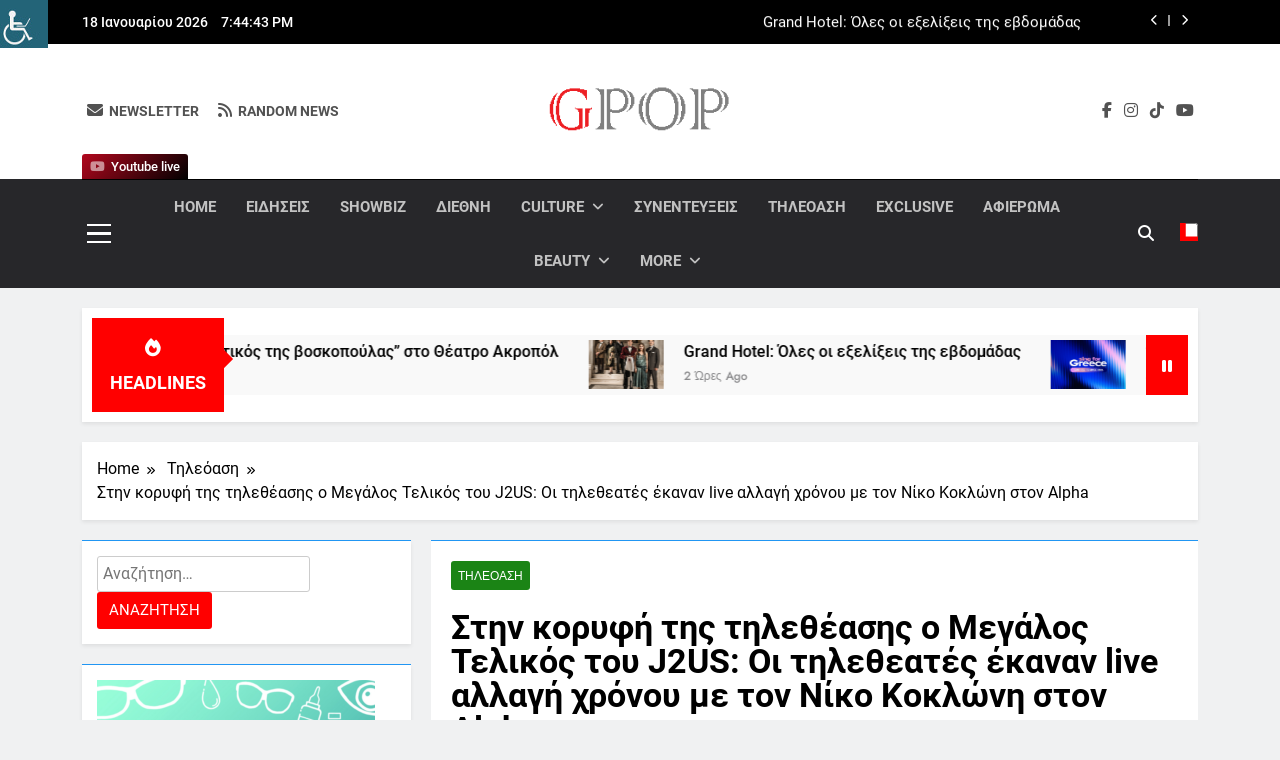

--- FILE ---
content_type: text/html; charset=UTF-8
request_url: https://gpop.gr/stin-koryfi-tis-tiletheasis-o-megalos-telikos-tou-j2us-oi-tiletheates-ekanan-live-allagi-chronou-me-ton-niko-kokloni-ston-alpha/
body_size: 47558
content:
<!DOCTYPE html>
<html dir="ltr" lang="el" prefix="og: https://ogp.me/ns#" class="no-deferjs">
<head>
<meta charset="UTF-8">
<meta name="viewport" content="width=device-width, initial-scale=1">
<meta http-equiv="X-UA-Compatible" content="IE=edge">
<link rel="dns-prefetch" href="//platform-api.sharethis.com">
<link rel="preconnect" href="//www.googletagmanager.com">
<link rel="preconnect" href="//gpop.gr">
<link rel="preload" as="script" href="https://gpop.gr/wp-includes/js/jquery/jquery.min.js?ver=3.7.1">
<link rel="preload" as="script" href="https://gpop.gr/wp-includes/js/jquery/jquery-migrate.min.js?ver=3.4.1">
<link rel="preload" as="script" href="https://gpop.gr/wp-content/plugins/mashsharer/assets/js/mashsb.min.js?ver=4.0.47">
<link rel="preconnect" href="//platform-api.sharethis.com">
<link rel="preload" as="script" href="https://platform-api.sharethis.com/js/sharethis.js#source=googleanalytics-wordpress#product=ga&amp;property=6722cc00f9d5250012f5d9c0">
<link rel="preload" as="script" href="https://gpop.gr/wp-content/plugins/simple-social-buttons/assets/js/frontend-blocks.js?ver=6.2.0">
<link rel="preload" as="script" href="https://gpop.gr/wp-content/plugins/simple-social-buttons/assets/js/front.js?ver=6.2.0">
<link rel="preload" as="script" href="https://gpop.gr/wp-content/plugins/wp-accessibility-helper/assets/js/wp-accessibility-helper.min.js?ver=1.0.0">
<link rel="preload" as="script" href="https://gpop.gr/wp-content/plugins/wp-meta-and-date-remover/assets/js/inspector.js?ver=1.1">
<link rel="preload" as="script" href="https://gpop.gr/wp-content/plugins/social-warfare/assets/js/script.min.js?ver=4.5.6">
<link rel="preload" as="script" href="https://gpop.gr/wp-content/themes/newsmatic/assets/lib/slick/slick.min.js?ver=1.8.1">
<link rel="preload" as="script" href="https://gpop.gr/wp-content/themes/newsmatic/assets/lib/js-marquee/jquery.marquee.min.js?ver=1.6.0">
<link rel="preload" as="script" href="https://gpop.gr/wp-content/themes/newsmatic/assets/js/navigation.js?ver=1.3.16">
<link rel="preload" as="script" href="https://gpop.gr/wp-content/themes/newsmatic/assets/lib/jquery-cookie/jquery-cookie.js?ver=1.4.1">
<link rel="preload" as="script" href="https://gpop.gr/wp-content/themes/newsmatic/assets/js/theme.js?ver=1.3.16">
<link rel="preload" as="script" href="https://gpop.gr/wp-content/themes/newsmatic/assets/lib/waypoint/jquery.waypoint.min.js?ver=4.0.1">
<link rel="preload" as="script" href="https://gpop.gr/wp-content/plugins/advanced-ads/admin/assets/js/advertisement.js?ver=2.0.14">
<title>&Sigma;την κορυφή της τηλεθέασης ο &Mu;εγάλος &Tau;ελικός του J2US: &Omicron;ι τηλεθεατές έκαναν live αλλαγή χρόνου με τον &Nu;ίκο &Kappa;οκλώνη στον AlphaGpop.gr</title>
<style id="defer-css">.no-deferjs .has-fallback{display:none!important}audio,embed,frame,iframe,img,picture,source,video{min-width:1px;min-height:1px;visibility:visible}.defer-loaded{background-color:initial!important}.defer-faded .defer-loading{opacity:.5!important}.defer-faded .defer-loaded{transition:opacity .2s}</style>
<script id="defer-js">/*!@shinsenter/defer.js@3.9.0*/
!(function(r,c,f){function u(e,n,t,i){I?q(e,n):(1<(t=t===f?u.lazy:t)&&(i=e,N.push(e=function(){i&&(i(),i=f)},t)),(t?S:N).push(e,Math.max(t?350:0,n)))}function s(e){return"string"==typeof(e=e||{})?{id:e}:e}function a(n,e,t,i){l(e.split(" "),function(e){(i||r)[n+"EventListener"](e,t||o)})}function l(e,n){e.map(n)}function d(e,n){l(z.call(e.attributes),function(e){n(e.name,e.value)})}function p(e,n,t,i,o,r){if(o=E.createElement(e),t&&a(w,b,t,o),n)for(r in n)o[j](r,n[r]);return i&&E.head.appendChild(o),o}function m(e,n){return z.call((n||E).querySelectorAll(e))}function h(i,e){l(m("source,img",i),h),d(i,function(e,n,t){(t=y.exec(e))&&i[j](t[1],n)}),"string"==typeof e&&(i.className+=" "+e),i[b]&&i[b]()}function e(e,n,t){u(function(i){l(i=m(e||"script[type=deferjs]"),function(e,t){e[A]&&(t={},d(e,function(e,n){e!=C&&(t[e==A?"href":e]=n)}),t.as=g,t.rel="preload",p(v,t,f,r))}),(function o(e,t,n){(e=i[k]())&&(t={},h(e),d(e,function(e,n){e!=C&&(t[e]=n)}),n=t[A]&&!("async"in t),(t=p(g,t)).text=e.text,e.parentNode.replaceChild(t,e),n?a(w,b+" error",o,t):o())})()},n,t)}function o(e,n){for(n=I?(a(t,i),S):(a(t,x),I=u,S[0]&&a(w,i),N);n[0];)q(n[k](),n[k]())}var y=/^data-(.+)/,v="link",g="script",b="load",n="pageshow",w="add",t="remove",i="keydown mousemove mousedown touchstart wheel",x="on"+n in r?n:b,j="setAttribute",k="shift",A="src",C="type",D=r.IntersectionObserver,E=r.document,I=/p/.test(E.readyState),N=[],S=[],q=r.setTimeout,z=N.slice;u.all=e,u.dom=function(e,n,i,o,r){u(function(n){function t(e){n&&n.unobserve(e),o&&!1===o(e)||h(e,i)}n=D?new D(function(e){l(e,function(e){e.isIntersecting&&t(e.target)})},r):f,l(m(e||"[data-src]"),function(e){e[c]||(e[c]=u,n?n.observe(e):t(e))})},n,!1)},u.css=function(e,n,t,i,o){(n=s(n)).href=e,n.rel="stylesheet",u(function(){p(v,n,i,r)},t,o)},u.js=function(e,n,t,i,o){(n=s(n)).src=e,u(function(){p(g,n,i,r)},t,o)},u.reveal=h,r[c]=u,I||a(w,x),e()})(this,"Defer"),(function(e,n){n=e.defer=e.Defer,e.deferimg=e.deferiframe=n.dom,e.deferstyle=n.css,e.deferscript=n.js})(this);</script><script id="polyfill-js">'IntersectionObserver'in window||document.write('<script src="https://gpop.gr/wp-content/plugins/shins-pageload-magic/public/lib/polyfill.min.js"><\/script>');</script><script id="defer-script">var DEFERJS_DELAY=10;!(function(e,a,o){function n(e,a,o){e.className=((" "+e.className+" ").replace(" "+a+" "," ")+o).trim()}var r="dataLayer",t=e.Defer,d=e.DEFERJS_DELAY||8,l=e.DEFERJS_OPTIONS||{rootMargin:"150%"};e.ga=e.ga||function(){(e.ga.q=e.ga.q||[]).push(arguments)},e.ga.l=Number(Date()),e[r]=e[r]||[],n(a.documentElement,"no-deferjs",t?"deferjs":""),t&&(t(function(){[].slice.call(a.querySelectorAll("style[defer]")).forEach(t.reveal)},d),t.dom(".defer-loading:not([data-ignore])",d,0,function(e){n(e,"defer-loading","defer-loaded")},l),o.log)&&o.log(["Optimized by defer.php","(c) 2019-2023 SHIN Company","Github: https://code.shin.company/defer.php"].join("\n"))})(this,document,console);</script>
	
	
	<link rel="profile" href="https://gmpg.org/xfn/11">
	

		<!-- All in One SEO 4.9.2 - aioseo.com -->
	
	
	
	<link rel="canonical" href="https://gpop.gr/stin-koryfi-tis-tiletheasis-o-megalos-telikos-tou-j2us-oi-tiletheates-ekanan-live-allagi-chronou-me-ton-niko-kokloni-ston-alpha/">
	
		
		
		
		
		
		
		
		
		
		
		
		
		
		
		
		
		
		<script type="application/ld+json" class="aioseo-schema">
			{"@context":"https:\/\/schema.org","@graph":[{"@type":"Article","@id":"https:\/\/gpop.gr\/stin-koryfi-tis-tiletheasis-o-megalos-telikos-tou-j2us-oi-tiletheates-ekanan-live-allagi-chronou-me-ton-niko-kokloni-ston-alpha\/#article","name":"\u03a3\u03c4\u03b7\u03bd \u03ba\u03bf\u03c1\u03c5\u03c6\u03ae \u03c4\u03b7\u03c2 \u03c4\u03b7\u03bb\u03b5\u03b8\u03ad\u03b1\u03c3\u03b7\u03c2 \u03bf \u039c\u03b5\u03b3\u03ac\u03bb\u03bf\u03c2 \u03a4\u03b5\u03bb\u03b9\u03ba\u03cc\u03c2 \u03c4\u03bf\u03c5 J2US: \u039f\u03b9 \u03c4\u03b7\u03bb\u03b5\u03b8\u03b5\u03b1\u03c4\u03ad\u03c2 \u03ad\u03ba\u03b1\u03bd\u03b1\u03bd live \u03b1\u03bb\u03bb\u03b1\u03b3\u03ae \u03c7\u03c1\u03cc\u03bd\u03bf\u03c5 \u03bc\u03b5 \u03c4\u03bf\u03bd \u039d\u03af\u03ba\u03bf \u039a\u03bf\u03ba\u03bb\u03ce\u03bd\u03b7 \u03c3\u03c4\u03bf\u03bd AlphaGpop.gr","headline":"\u03a3\u03c4\u03b7\u03bd \u03ba\u03bf\u03c1\u03c5\u03c6\u03ae \u03c4\u03b7\u03c2 \u03c4\u03b7\u03bb\u03b5\u03b8\u03ad\u03b1\u03c3\u03b7\u03c2 \u03bf \u039c\u03b5\u03b3\u03ac\u03bb\u03bf\u03c2 \u03a4\u03b5\u03bb\u03b9\u03ba\u03cc\u03c2 \u03c4\u03bf\u03c5 J2US: \u039f\u03b9 \u03c4\u03b7\u03bb\u03b5\u03b8\u03b5\u03b1\u03c4\u03ad\u03c2 \u03ad\u03ba\u03b1\u03bd\u03b1\u03bd live \u03b1\u03bb\u03bb\u03b1\u03b3\u03ae \u03c7\u03c1\u03cc\u03bd\u03bf\u03c5 \u03bc\u03b5 \u03c4\u03bf\u03bd \u039d\u03af\u03ba\u03bf \u039a\u03bf\u03ba\u03bb\u03ce\u03bd\u03b7 \u03c3\u03c4\u03bf\u03bd Alpha","author":{"@id":"https:\/\/gpop.gr\/author\/popi2015\/#author"},"publisher":{"@id":"https:\/\/gpop.gr\/#person"},"image":{"@type":"ImageObject","url":"https:\/\/gpop.gr\/wp-content\/uploads\/2023\/01\/Just-The-2-of-Us.png","width":1024,"height":683},"datePublished":"2023-01-01T12:30:53+02:00","dateModified":"2023-01-01T15:11:00+02:00","inLanguage":"el","mainEntityOfPage":{"@id":"https:\/\/gpop.gr\/stin-koryfi-tis-tiletheasis-o-megalos-telikos-tou-j2us-oi-tiletheates-ekanan-live-allagi-chronou-me-ton-niko-kokloni-ston-alpha\/#webpage"},"isPartOf":{"@id":"https:\/\/gpop.gr\/stin-koryfi-tis-tiletheasis-o-megalos-telikos-tou-j2us-oi-tiletheates-ekanan-live-allagi-chronou-me-ton-niko-kokloni-ston-alpha\/#webpage"},"articleSection":"\u03a4\u03b7\u03bb\u03b5\u03cc\u03b1\u03c3\u03b7"},{"@type":"BreadcrumbList","@id":"https:\/\/gpop.gr\/stin-koryfi-tis-tiletheasis-o-megalos-telikos-tou-j2us-oi-tiletheates-ekanan-live-allagi-chronou-me-ton-niko-kokloni-ston-alpha\/#breadcrumblist","itemListElement":[{"@type":"ListItem","@id":"https:\/\/gpop.gr#listItem","position":1,"name":"Home","item":"https:\/\/gpop.gr","nextItem":{"@type":"ListItem","@id":"https:\/\/gpop.gr\/category\/teleoasi\/#listItem","name":"\u03a4\u03b7\u03bb\u03b5\u03cc\u03b1\u03c3\u03b7"}},{"@type":"ListItem","@id":"https:\/\/gpop.gr\/category\/teleoasi\/#listItem","position":2,"name":"\u03a4\u03b7\u03bb\u03b5\u03cc\u03b1\u03c3\u03b7","item":"https:\/\/gpop.gr\/category\/teleoasi\/","nextItem":{"@type":"ListItem","@id":"https:\/\/gpop.gr\/stin-koryfi-tis-tiletheasis-o-megalos-telikos-tou-j2us-oi-tiletheates-ekanan-live-allagi-chronou-me-ton-niko-kokloni-ston-alpha\/#listItem","name":"\u03a3\u03c4\u03b7\u03bd \u03ba\u03bf\u03c1\u03c5\u03c6\u03ae \u03c4\u03b7\u03c2 \u03c4\u03b7\u03bb\u03b5\u03b8\u03ad\u03b1\u03c3\u03b7\u03c2 \u03bf \u039c\u03b5\u03b3\u03ac\u03bb\u03bf\u03c2 \u03a4\u03b5\u03bb\u03b9\u03ba\u03cc\u03c2 \u03c4\u03bf\u03c5 J2US: \u039f\u03b9 \u03c4\u03b7\u03bb\u03b5\u03b8\u03b5\u03b1\u03c4\u03ad\u03c2 \u03ad\u03ba\u03b1\u03bd\u03b1\u03bd live \u03b1\u03bb\u03bb\u03b1\u03b3\u03ae \u03c7\u03c1\u03cc\u03bd\u03bf\u03c5 \u03bc\u03b5 \u03c4\u03bf\u03bd \u039d\u03af\u03ba\u03bf \u039a\u03bf\u03ba\u03bb\u03ce\u03bd\u03b7 \u03c3\u03c4\u03bf\u03bd Alpha"},"previousItem":{"@type":"ListItem","@id":"https:\/\/gpop.gr#listItem","name":"Home"}},{"@type":"ListItem","@id":"https:\/\/gpop.gr\/stin-koryfi-tis-tiletheasis-o-megalos-telikos-tou-j2us-oi-tiletheates-ekanan-live-allagi-chronou-me-ton-niko-kokloni-ston-alpha\/#listItem","position":3,"name":"\u03a3\u03c4\u03b7\u03bd \u03ba\u03bf\u03c1\u03c5\u03c6\u03ae \u03c4\u03b7\u03c2 \u03c4\u03b7\u03bb\u03b5\u03b8\u03ad\u03b1\u03c3\u03b7\u03c2 \u03bf \u039c\u03b5\u03b3\u03ac\u03bb\u03bf\u03c2 \u03a4\u03b5\u03bb\u03b9\u03ba\u03cc\u03c2 \u03c4\u03bf\u03c5 J2US: \u039f\u03b9 \u03c4\u03b7\u03bb\u03b5\u03b8\u03b5\u03b1\u03c4\u03ad\u03c2 \u03ad\u03ba\u03b1\u03bd\u03b1\u03bd live \u03b1\u03bb\u03bb\u03b1\u03b3\u03ae \u03c7\u03c1\u03cc\u03bd\u03bf\u03c5 \u03bc\u03b5 \u03c4\u03bf\u03bd \u039d\u03af\u03ba\u03bf \u039a\u03bf\u03ba\u03bb\u03ce\u03bd\u03b7 \u03c3\u03c4\u03bf\u03bd Alpha","previousItem":{"@type":"ListItem","@id":"https:\/\/gpop.gr\/category\/teleoasi\/#listItem","name":"\u03a4\u03b7\u03bb\u03b5\u03cc\u03b1\u03c3\u03b7"}}]},{"@type":"Person","@id":"https:\/\/gpop.gr\/#person","name":"\u039a\u03b5\u03af\u03bc\u03b5\u03bd\u03bf: Gpop team"},{"@type":"Person","@id":"https:\/\/gpop.gr\/author\/popi2015\/#author","url":"https:\/\/gpop.gr\/author\/popi2015\/","name":"\u039a\u03b5\u03af\u03bc\u03b5\u03bd\u03bf: Gpop team"},{"@type":"WebPage","@id":"https:\/\/gpop.gr\/stin-koryfi-tis-tiletheasis-o-megalos-telikos-tou-j2us-oi-tiletheates-ekanan-live-allagi-chronou-me-ton-niko-kokloni-ston-alpha\/#webpage","url":"https:\/\/gpop.gr\/stin-koryfi-tis-tiletheasis-o-megalos-telikos-tou-j2us-oi-tiletheates-ekanan-live-allagi-chronou-me-ton-niko-kokloni-ston-alpha\/","name":"\u03a3\u03c4\u03b7\u03bd \u03ba\u03bf\u03c1\u03c5\u03c6\u03ae \u03c4\u03b7\u03c2 \u03c4\u03b7\u03bb\u03b5\u03b8\u03ad\u03b1\u03c3\u03b7\u03c2 \u03bf \u039c\u03b5\u03b3\u03ac\u03bb\u03bf\u03c2 \u03a4\u03b5\u03bb\u03b9\u03ba\u03cc\u03c2 \u03c4\u03bf\u03c5 J2US: \u039f\u03b9 \u03c4\u03b7\u03bb\u03b5\u03b8\u03b5\u03b1\u03c4\u03ad\u03c2 \u03ad\u03ba\u03b1\u03bd\u03b1\u03bd live \u03b1\u03bb\u03bb\u03b1\u03b3\u03ae \u03c7\u03c1\u03cc\u03bd\u03bf\u03c5 \u03bc\u03b5 \u03c4\u03bf\u03bd \u039d\u03af\u03ba\u03bf \u039a\u03bf\u03ba\u03bb\u03ce\u03bd\u03b7 \u03c3\u03c4\u03bf\u03bd AlphaGpop.gr","description":"\u03a3\u03c4\u03b7\u03bd \u03ba\u03bf\u03c1\u03c5\u03c6\u03ae \u03c4\u03b7\u03c2 \u03c4\u03b7\u03bb\u03b5\u03b8\u03ad\u03b1\u03c3\u03b7\u03c2 \u03bf \u039c\u03b5\u03b3\u03ac\u03bb\u03bf\u03c2 \u03a4\u03b5\u03bb\u03b9\u03ba\u03cc\u03c2 \u03c4\u03bf\u03c5 J2US: \u039f\u03b9 \u03c4\u03b7\u03bb\u03b5\u03b8\u03b5\u03b1\u03c4\u03ad\u03c2 \u03ad\u03ba\u03b1\u03bd\u03b1\u03bd live \u03b1\u03bb\u03bb\u03b1\u03b3\u03ae \u03c7\u03c1\u03cc\u03bd\u03bf\u03c5 \u03bc\u03b5 \u03c4\u03bf\u03bd \u039d\u03af\u03ba\u03bf \u039a\u03bf\u03ba\u03bb\u03ce\u03bd\u03b7 \u03c3\u03c4\u03bf\u03bd Alpha \u03a4\u03bf \u03ba\u03bf\u03b9\u03bd\u03cc \u03b1\u03b3\u03ba\u03ac\u03bb\u03b9\u03b1\u03c3\u03b5 \u03ad\u03bd\u03b1 \u03b4\u03b9\u03b1\u03c6\u03bf\u03c1\u03b5\u03c4\u03b9\u03ba\u03cc \u03b6\u03b5\u03c5\u03b3\u03ac\u03c1\u03b9, \u03b1\u03bd\u03b1\u03b4\u03b5\u03b9\u03ba\u03bd\u03cd\u03bf\u03bd\u03c4\u03b1\u03c2 \u03bd\u03b9\u03ba\u03b7\u03c4\u03ad\u03c2 \u03c4\u03bf\u03bd \u039b\u03b5\u03c5\u03c4\u03ad\u03c1\u03b7 \u039c\u03b7\u03c4\u03c3\u03cc\u03c0\u03bf\u03c5\u03bb\u03bf \u03ba\u03b1\u03b9 \u03c4\u03b7 \u039b\u03cc\u03bb\u03b1(\u0391\u03bd\u03c4\u03ce\u03bd\u03b7\u03c2 \u03a0\u03b1\u03c0\u03b1\u03b7\u03bb\u03af\u03b1\u03c2). \u03a4\u03b7\u03bd \u03a0\u03b1\u03c1\u03b1\u03bc\u03bf\u03bd\u03ae \u03c4\u03b7\u03c2 \u03a0\u03c1\u03c9\u03c4\u03bf\u03c7\u03c1\u03bf\u03bd\u03b9\u03ac\u03c2 \u03c4\u03bf J2US \u03bc\u03b5 \u03c4\u03bf\u03bd \u039d\u03af\u03ba\u03bf \u039a\u03bf\u03ba\u03bb\u03ce\u03bd\u03b7, \u03b2\u03c1\u03ad\u03b8\u03b7\u03ba\u03b5 \u03b3\u03b9\u03b1 \u03bc\u03b9\u03b1 \u03b1\u03ba\u03cc\u03bc\u03b1 \u03c6\u03bf\u03c1\u03ac \u03c3\u03c4\u03b7\u03bd \u03ba\u03bf\u03c1\u03c5\u03c6\u03ae \u03c4\u03b7\u03c2 \u03c4\u03b7\u03bb\u03b5\u03b8\u03ad\u03b1\u03c3\u03b7\u03c2 \u03ba\u03b1\u03b9 \u03c3\u03c4\u03b7\u03bd \u03c0\u03c1\u03ce\u03c4\u03b7 \u03b8\u03ad\u03c3\u03b7 \u03c3\u03c4\u03b7\u03bd \u03ba\u03b1\u03c1\u03b4\u03b9\u03ac \u03c4\u03c9\u03bd \u03c4\u03b7\u03bb\u03b5\u03b8\u03b5\u03b1\u03c4\u03ce\u03bd. \u03a3\u03c4\u03bf\u03bd \u03c6\u03b1\u03bd\u03c4\u03b1\u03c3\u03bc\u03b1\u03b3\u03bf\u03c1\u03b9\u03ba\u03cc \u03c4\u03b5\u03bb\u03b9\u03ba\u03cc \u03c4\u03bf\u03c5 \u03c0\u03b9\u03bf \u03b1\u03b3\u03b1\u03c0\u03b7\u03bc\u03ad\u03bd\u03bf\u03c5","inLanguage":"el","isPartOf":{"@id":"https:\/\/gpop.gr\/#website"},"breadcrumb":{"@id":"https:\/\/gpop.gr\/stin-koryfi-tis-tiletheasis-o-megalos-telikos-tou-j2us-oi-tiletheates-ekanan-live-allagi-chronou-me-ton-niko-kokloni-ston-alpha\/#breadcrumblist"},"author":{"@id":"https:\/\/gpop.gr\/author\/popi2015\/#author"},"creator":{"@id":"https:\/\/gpop.gr\/author\/popi2015\/#author"},"image":{"@type":"ImageObject","url":"https:\/\/gpop.gr\/wp-content\/uploads\/2023\/01\/Just-The-2-of-Us.png","@id":"https:\/\/gpop.gr\/stin-koryfi-tis-tiletheasis-o-megalos-telikos-tou-j2us-oi-tiletheates-ekanan-live-allagi-chronou-me-ton-niko-kokloni-ston-alpha\/#mainImage","width":1024,"height":683},"primaryImageOfPage":{"@id":"https:\/\/gpop.gr\/stin-koryfi-tis-tiletheasis-o-megalos-telikos-tou-j2us-oi-tiletheates-ekanan-live-allagi-chronou-me-ton-niko-kokloni-ston-alpha\/#mainImage"},"datePublished":"2023-01-01T12:30:53+02:00","dateModified":"2023-01-01T15:11:00+02:00"},{"@type":"WebSite","@id":"https:\/\/gpop.gr\/#website","url":"https:\/\/gpop.gr\/","name":"Gpop.gr","inLanguage":"el","publisher":{"@id":"https:\/\/gpop.gr\/#person"}}]}
		</script>
		<!-- All in One SEO -->


<!-- Open Graph Meta Tags generated by MashShare 4.0.47 - https://mashshare.net -->
 








<!-- Open Graph Meta Tags generated by MashShare 4.0.47 - https://www.mashshare.net -->
<!-- Twitter Card generated by MashShare 4.0.47 - https://www.mashshare.net -->






<!-- Twitter Card generated by MashShare 4.0.47 - https://www.mashshare.net -->


<!-- Social Warfare v4.5.6 https://warfareplugins.com - BEGINNING OF OUTPUT -->

<!-- Social Warfare v4.5.6 https://warfareplugins.com - END OF OUTPUT -->


<link rel="alternate" type="application/rss+xml" title="&Rho;οή RSS » Gpop.gr" href="https://gpop.gr/feed/">
<link rel="alternate" type="application/rss+xml" title="&Rho;οή &Sigma;χολίων » Gpop.gr" href="https://gpop.gr/comments/feed/">
<link rel="alternate" title="oEmbed (JSON)" type="application/json+oembed" href="https://gpop.gr/wp-json/oembed/1.0/embed?url=https%3A%2F%2Fgpop.gr%2Fstin-koryfi-tis-tiletheasis-o-megalos-telikos-tou-j2us-oi-tiletheates-ekanan-live-allagi-chronou-me-ton-niko-kokloni-ston-alpha%2F">
<link rel="alternate" title="oEmbed (XML)" type="text/xml+oembed" href="https://gpop.gr/wp-json/oembed/1.0/embed?url=https%3A%2F%2Fgpop.gr%2Fstin-koryfi-tis-tiletheasis-o-megalos-telikos-tou-j2us-oi-tiletheates-ekanan-live-allagi-chronou-me-ton-niko-kokloni-ston-alpha%2F&amp;format=xml">
		<!-- This site uses the Google Analytics by MonsterInsights plugin v9.11.0 - Using Analytics tracking - https://www.monsterinsights.com/ -->
							
			<script data-cfasync="false" data-wpfc-render="false">var mi_version = '9.11.0';
				var mi_track_user = true;
				var mi_no_track_reason = '';
								var MonsterInsightsDefaultLocations = {"page_location":"https:\/\/gpop.gr\/stin-koryfi-tis-tiletheasis-o-megalos-telikos-tou-j2us-oi-tiletheates-ekanan-live-allagi-chronou-me-ton-niko-kokloni-ston-alpha\/"};
								if ( typeof MonsterInsightsPrivacyGuardFilter === 'function' ) {
					var MonsterInsightsLocations = (typeof MonsterInsightsExcludeQuery === 'object') ? MonsterInsightsPrivacyGuardFilter( MonsterInsightsExcludeQuery ) : MonsterInsightsPrivacyGuardFilter( MonsterInsightsDefaultLocations );
				} else {
					var MonsterInsightsLocations = (typeof MonsterInsightsExcludeQuery === 'object') ? MonsterInsightsExcludeQuery : MonsterInsightsDefaultLocations;
				}

								var disableStrs = [
										'ga-disable-G-X40CRVCLBQ',
									];

				/* Function to detect opted out users */
				function __gtagTrackerIsOptedOut() {
					for (var index = 0; index < disableStrs.length; index++) {
						if (document.cookie.indexOf(disableStrs[index] + '=true') > -1) {
							return true;
						}
					}

					return false;
				}

				/* Disable tracking if the opt-out cookie exists. */
				if (__gtagTrackerIsOptedOut()) {
					for (var index = 0; index < disableStrs.length; index++) {
						window[disableStrs[index]] = true;
					}
				}

				/* Opt-out function */
				function __gtagTrackerOptout() {
					for (var index = 0; index < disableStrs.length; index++) {
						document.cookie = disableStrs[index] + '=true; expires=Thu, 31 Dec 2099 23:59:59 UTC; path=/';
						window[disableStrs[index]] = true;
					}
				}

				if ('undefined' === typeof gaOptout) {
					function gaOptout() {
						__gtagTrackerOptout();
					}
				}
								window.dataLayer = window.dataLayer || [];

				window.MonsterInsightsDualTracker = {
					helpers: {},
					trackers: {},
				};
				if (mi_track_user) {
					function __gtagDataLayer() {
						dataLayer.push(arguments);
					}

					function __gtagTracker(type, name, parameters) {
						if (!parameters) {
							parameters = {};
						}

						if (parameters.send_to) {
							__gtagDataLayer.apply(null, arguments);
							return;
						}

						if (type === 'event') {
														parameters.send_to = monsterinsights_frontend.v4_id;
							var hookName = name;
							if (typeof parameters['event_category'] !== 'undefined') {
								hookName = parameters['event_category'] + ':' + name;
							}

							if (typeof MonsterInsightsDualTracker.trackers[hookName] !== 'undefined') {
								MonsterInsightsDualTracker.trackers[hookName](parameters);
							} else {
								__gtagDataLayer('event', name, parameters);
							}
							
						} else {
							__gtagDataLayer.apply(null, arguments);
						}
					}

					__gtagTracker('js', new Date());
					__gtagTracker('set', {
						'developer_id.dZGIzZG': true,
											});
					if ( MonsterInsightsLocations.page_location ) {
						__gtagTracker('set', MonsterInsightsLocations);
					}
										__gtagTracker('config', 'G-X40CRVCLBQ', {"forceSSL":"true","link_attribution":"true"} );
										window.gtag = __gtagTracker;										(function () {
						/* https://developers.google.com/analytics/devguides/collection/analyticsjs/ */
						/* ga and __gaTracker compatibility shim. */
						var noopfn = function () {
							return null;
						};
						var newtracker = function () {
							return new Tracker();
						};
						var Tracker = function () {
							return null;
						};
						var p = Tracker.prototype;
						p.get = noopfn;
						p.set = noopfn;
						p.send = function () {
							var args = Array.prototype.slice.call(arguments);
							args.unshift('send');
							__gaTracker.apply(null, args);
						};
						var __gaTracker = function () {
							var len = arguments.length;
							if (len === 0) {
								return;
							}
							var f = arguments[len - 1];
							if (typeof f !== 'object' || f === null || typeof f.hitCallback !== 'function') {
								if ('send' === arguments[0]) {
									var hitConverted, hitObject = false, action;
									if ('event' === arguments[1]) {
										if ('undefined' !== typeof arguments[3]) {
											hitObject = {
												'eventAction': arguments[3],
												'eventCategory': arguments[2],
												'eventLabel': arguments[4],
												'value': arguments[5] ? arguments[5] : 1,
											}
										}
									}
									if ('pageview' === arguments[1]) {
										if ('undefined' !== typeof arguments[2]) {
											hitObject = {
												'eventAction': 'page_view',
												'page_path': arguments[2],
											}
										}
									}
									if (typeof arguments[2] === 'object') {
										hitObject = arguments[2];
									}
									if (typeof arguments[5] === 'object') {
										Object.assign(hitObject, arguments[5]);
									}
									if ('undefined' !== typeof arguments[1].hitType) {
										hitObject = arguments[1];
										if ('pageview' === hitObject.hitType) {
											hitObject.eventAction = 'page_view';
										}
									}
									if (hitObject) {
										action = 'timing' === arguments[1].hitType ? 'timing_complete' : hitObject.eventAction;
										hitConverted = mapArgs(hitObject);
										__gtagTracker('event', action, hitConverted);
									}
								}
								return;
							}

							function mapArgs(args) {
								var arg, hit = {};
								var gaMap = {
									'eventCategory': 'event_category',
									'eventAction': 'event_action',
									'eventLabel': 'event_label',
									'eventValue': 'event_value',
									'nonInteraction': 'non_interaction',
									'timingCategory': 'event_category',
									'timingVar': 'name',
									'timingValue': 'value',
									'timingLabel': 'event_label',
									'page': 'page_path',
									'location': 'page_location',
									'title': 'page_title',
									'referrer' : 'page_referrer',
								};
								for (arg in args) {
																		if (!(!args.hasOwnProperty(arg) || !gaMap.hasOwnProperty(arg))) {
										hit[gaMap[arg]] = args[arg];
									} else {
										hit[arg] = args[arg];
									}
								}
								return hit;
							}

							try {
								f.hitCallback();
							} catch (ex) {
							}
						};
						__gaTracker.create = newtracker;
						__gaTracker.getByName = newtracker;
						__gaTracker.getAll = function () {
							return [];
						};
						__gaTracker.remove = noopfn;
						__gaTracker.loaded = true;
						window['__gaTracker'] = __gaTracker;
					})();
									} else {
										console.log("");
					(function () {
						function __gtagTracker() {
							return null;
						}

						window['__gtagTracker'] = __gtagTracker;
						window['gtag'] = __gtagTracker;
					})();
									}</script>
							<!-- / Google Analytics by MonsterInsights -->
		<!-- gpop.gr is managing ads with Advanced Ads 2.0.14 – https://wpadvancedads.com/ -->
		



































<link rel="https://api.w.org/" href="https://gpop.gr/wp-json/">
<link rel="alternate" title="JSON" type="application/json" href="https://gpop.gr/wp-json/wp/v2/posts/263805">
<link rel="EditURI" type="application/rsd+xml" title="RSD" href="https://gpop.gr/xmlrpc.php?rsd">

<link rel="shortlink" href="https://gpop.gr/?p=263805">
 

<!-- Open Graph Meta Tags generated by Simple Social Buttons 6.2.0 -->










		
		<link rel="icon" href="https://gpop.gr/wp-content/uploads/2024/07/cropped-gpopbanner-32x32.png" sizes="32x32">
<link rel="icon" href="https://gpop.gr/wp-content/uploads/2024/07/cropped-gpopbanner-192x192.png" sizes="192x192">
<link rel="apple-touch-icon" href="https://gpop.gr/wp-content/uploads/2024/07/cropped-gpopbanner-180x180.png">

<style>
	@font-face {
		font-family: "sw-icon-font";
		src:url("https://gpop.gr/wp-content/plugins/social-warfare/assets/fonts/sw-icon-font.eot?ver=4.5.6");
		src:url("https://gpop.gr/wp-content/plugins/social-warfare/assets/fonts/sw-icon-font.eot?ver=4.5.6#iefix") format("embedded-opentype"),
		url("https://gpop.gr/wp-content/plugins/social-warfare/assets/fonts/sw-icon-font.woff?ver=4.5.6") format("woff"),
		url("https://gpop.gr/wp-content/plugins/social-warfare/assets/fonts/sw-icon-font.ttf?ver=4.5.6") format("truetype"),
		url("https://gpop.gr/wp-content/plugins/social-warfare/assets/fonts/sw-icon-font.svg?ver=4.5.6#1445203416") format("svg");
		font-weight: normal;
		font-style: normal;
		font-display:block;
	}
</style>
<style id="wp-img-auto-sizes-contain-inline-css">
img:is([sizes=auto i],[sizes^="auto," i]){contain-intrinsic-size:3000px 1500px}
/*# sourceURL=wp-img-auto-sizes-contain-inline-css */
</style>
<link rel="stylesheet" id="social-warfare-block-css-css" href="https://gpop.gr/wp-content/plugins/social-warfare/assets/js/post-editor/dist/blocks.style.build.css?ver=6.9">
<style id="wp-emoji-styles-inline-css">

	img.wp-smiley, img.emoji {
		display: inline !important;
		border: none !important;
		box-shadow: none !important;
		height: 1em !important;
		width: 1em !important;
		margin: 0 0.07em !important;
		vertical-align: -0.1em !important;
		background: none !important;
		padding: 0 !important;
	}
/*# sourceURL=wp-emoji-styles-inline-css */
</style>
<style id="wp-block-library-inline-css">
:root{--wp-block-synced-color:#7a00df;--wp-block-synced-color--rgb:122,0,223;--wp-bound-block-color:var(--wp-block-synced-color);--wp-editor-canvas-background:#ddd;--wp-admin-theme-color:#007cba;--wp-admin-theme-color--rgb:0,124,186;--wp-admin-theme-color-darker-10:#006ba1;--wp-admin-theme-color-darker-10--rgb:0,107,160.5;--wp-admin-theme-color-darker-20:#005a87;--wp-admin-theme-color-darker-20--rgb:0,90,135;--wp-admin-border-width-focus:2px}@media (min-resolution:192dpi){:root{--wp-admin-border-width-focus:1.5px}}.wp-element-button{cursor:pointer}:root .has-very-light-gray-background-color{background-color:#eee}:root .has-very-dark-gray-background-color{background-color:#313131}:root .has-very-light-gray-color{color:#eee}:root .has-very-dark-gray-color{color:#313131}:root .has-vivid-green-cyan-to-vivid-cyan-blue-gradient-background{background:linear-gradient(135deg,#00d084,#0693e3)}:root .has-purple-crush-gradient-background{background:linear-gradient(135deg,#34e2e4,#4721fb 50%,#ab1dfe)}:root .has-hazy-dawn-gradient-background{background:linear-gradient(135deg,#faaca8,#dad0ec)}:root .has-subdued-olive-gradient-background{background:linear-gradient(135deg,#fafae1,#67a671)}:root .has-atomic-cream-gradient-background{background:linear-gradient(135deg,#fdd79a,#004a59)}:root .has-nightshade-gradient-background{background:linear-gradient(135deg,#330968,#31cdcf)}:root .has-midnight-gradient-background{background:linear-gradient(135deg,#020381,#2874fc)}:root{--wp--preset--font-size--normal:16px;--wp--preset--font-size--huge:42px}.has-regular-font-size{font-size:1em}.has-larger-font-size{font-size:2.625em}.has-normal-font-size{font-size:var(--wp--preset--font-size--normal)}.has-huge-font-size{font-size:var(--wp--preset--font-size--huge)}.has-text-align-center{text-align:center}.has-text-align-left{text-align:left}.has-text-align-right{text-align:right}.has-fit-text{white-space:nowrap!important}#end-resizable-editor-section{display:none}.aligncenter{clear:both}.items-justified-left{justify-content:flex-start}.items-justified-center{justify-content:center}.items-justified-right{justify-content:flex-end}.items-justified-space-between{justify-content:space-between}.screen-reader-text{border:0;clip-path:inset(50%);height:1px;margin:-1px;overflow:hidden;padding:0;position:absolute;width:1px;word-wrap:normal!important}.screen-reader-text:focus{background-color:#ddd;clip-path:none;color:#444;display:block;font-size:1em;height:auto;left:5px;line-height:normal;padding:15px 23px 14px;text-decoration:none;top:5px;width:auto;z-index:100000}html :where(.has-border-color){border-style:solid}html :where([style*=border-top-color]){border-top-style:solid}html :where([style*=border-right-color]){border-right-style:solid}html :where([style*=border-bottom-color]){border-bottom-style:solid}html :where([style*=border-left-color]){border-left-style:solid}html :where([style*=border-width]){border-style:solid}html :where([style*=border-top-width]){border-top-style:solid}html :where([style*=border-right-width]){border-right-style:solid}html :where([style*=border-bottom-width]){border-bottom-style:solid}html :where([style*=border-left-width]){border-left-style:solid}html :where(img[class*=wp-image-]){height:auto;max-width:100%}:where(figure){margin:0 0 1em}html :where(.is-position-sticky){--wp-admin--admin-bar--position-offset:var(--wp-admin--admin-bar--height,0px)}@media screen and (max-width:600px){html :where(.is-position-sticky){--wp-admin--admin-bar--position-offset:0px}}

/*# sourceURL=wp-block-library-inline-css */
</style>
<style id="wp-block-archives-inline-css">
.wp-block-archives{box-sizing:border-box}.wp-block-archives-dropdown label{display:block}
/*# sourceURL=https://gpop.gr/wp-includes/blocks/archives/style.min.css */
</style>
<style id="wp-block-categories-inline-css">
.wp-block-categories{box-sizing:border-box}.wp-block-categories.alignleft{margin-right:2em}.wp-block-categories.alignright{margin-left:2em}.wp-block-categories.wp-block-categories-dropdown.aligncenter{text-align:center}.wp-block-categories .wp-block-categories__label{display:block;width:100%}
/*# sourceURL=https://gpop.gr/wp-includes/blocks/categories/style.min.css */
</style>
<style id="wp-block-heading-inline-css">
h1:where(.wp-block-heading).has-background,h2:where(.wp-block-heading).has-background,h3:where(.wp-block-heading).has-background,h4:where(.wp-block-heading).has-background,h5:where(.wp-block-heading).has-background,h6:where(.wp-block-heading).has-background{padding:1.25em 2.375em}h1.has-text-align-left[style*=writing-mode]:where([style*=vertical-lr]),h1.has-text-align-right[style*=writing-mode]:where([style*=vertical-rl]),h2.has-text-align-left[style*=writing-mode]:where([style*=vertical-lr]),h2.has-text-align-right[style*=writing-mode]:where([style*=vertical-rl]),h3.has-text-align-left[style*=writing-mode]:where([style*=vertical-lr]),h3.has-text-align-right[style*=writing-mode]:where([style*=vertical-rl]),h4.has-text-align-left[style*=writing-mode]:where([style*=vertical-lr]),h4.has-text-align-right[style*=writing-mode]:where([style*=vertical-rl]),h5.has-text-align-left[style*=writing-mode]:where([style*=vertical-lr]),h5.has-text-align-right[style*=writing-mode]:where([style*=vertical-rl]),h6.has-text-align-left[style*=writing-mode]:where([style*=vertical-lr]),h6.has-text-align-right[style*=writing-mode]:where([style*=vertical-rl]){rotate:180deg}
/*# sourceURL=https://gpop.gr/wp-includes/blocks/heading/style.min.css */
</style>
<style id="wp-block-latest-comments-inline-css">
ol.wp-block-latest-comments{box-sizing:border-box;margin-left:0}:where(.wp-block-latest-comments:not([style*=line-height] .wp-block-latest-comments__comment)){line-height:1.1}:where(.wp-block-latest-comments:not([style*=line-height] .wp-block-latest-comments__comment-excerpt p)){line-height:1.8}.has-dates :where(.wp-block-latest-comments:not([style*=line-height])),.has-excerpts :where(.wp-block-latest-comments:not([style*=line-height])){line-height:1.5}.wp-block-latest-comments .wp-block-latest-comments{padding-left:0}.wp-block-latest-comments__comment{list-style:none;margin-bottom:1em}.has-avatars .wp-block-latest-comments__comment{list-style:none;min-height:2.25em}.has-avatars .wp-block-latest-comments__comment .wp-block-latest-comments__comment-excerpt,.has-avatars .wp-block-latest-comments__comment .wp-block-latest-comments__comment-meta{margin-left:3.25em}.wp-block-latest-comments__comment-excerpt p{font-size:.875em;margin:.36em 0 1.4em}.wp-block-latest-comments__comment-date{display:block;font-size:.75em}.wp-block-latest-comments .avatar,.wp-block-latest-comments__comment-avatar{border-radius:1.5em;display:block;float:left;height:2.5em;margin-right:.75em;width:2.5em}.wp-block-latest-comments[class*=-font-size] a,.wp-block-latest-comments[style*=font-size] a{font-size:inherit}
/*# sourceURL=https://gpop.gr/wp-includes/blocks/latest-comments/style.min.css */
</style>
<style id="wp-block-latest-posts-inline-css">
.wp-block-latest-posts{box-sizing:border-box}.wp-block-latest-posts.alignleft{margin-right:2em}.wp-block-latest-posts.alignright{margin-left:2em}.wp-block-latest-posts.wp-block-latest-posts__list{list-style:none}.wp-block-latest-posts.wp-block-latest-posts__list li{clear:both;overflow-wrap:break-word}.wp-block-latest-posts.is-grid{display:flex;flex-wrap:wrap}.wp-block-latest-posts.is-grid li{margin:0 1.25em 1.25em 0;width:100%}@media (min-width:600px){.wp-block-latest-posts.columns-2 li{width:calc(50% - .625em)}.wp-block-latest-posts.columns-2 li:nth-child(2n){margin-right:0}.wp-block-latest-posts.columns-3 li{width:calc(33.33333% - .83333em)}.wp-block-latest-posts.columns-3 li:nth-child(3n){margin-right:0}.wp-block-latest-posts.columns-4 li{width:calc(25% - .9375em)}.wp-block-latest-posts.columns-4 li:nth-child(4n){margin-right:0}.wp-block-latest-posts.columns-5 li{width:calc(20% - 1em)}.wp-block-latest-posts.columns-5 li:nth-child(5n){margin-right:0}.wp-block-latest-posts.columns-6 li{width:calc(16.66667% - 1.04167em)}.wp-block-latest-posts.columns-6 li:nth-child(6n){margin-right:0}}:root :where(.wp-block-latest-posts.is-grid){padding:0}:root :where(.wp-block-latest-posts.wp-block-latest-posts__list){padding-left:0}.wp-block-latest-posts__post-author,.wp-block-latest-posts__post-date{display:block;font-size:.8125em}.wp-block-latest-posts__post-excerpt,.wp-block-latest-posts__post-full-content{margin-bottom:1em;margin-top:.5em}.wp-block-latest-posts__featured-image a{display:inline-block}.wp-block-latest-posts__featured-image img{height:auto;max-width:100%;width:auto}.wp-block-latest-posts__featured-image.alignleft{float:left;margin-right:1em}.wp-block-latest-posts__featured-image.alignright{float:right;margin-left:1em}.wp-block-latest-posts__featured-image.aligncenter{margin-bottom:1em;text-align:center}
/*# sourceURL=https://gpop.gr/wp-includes/blocks/latest-posts/style.min.css */
</style>
<style id="wp-block-search-inline-css">
.wp-block-search__button{margin-left:10px;word-break:normal}.wp-block-search__button.has-icon{line-height:0}.wp-block-search__button svg{height:1.25em;min-height:24px;min-width:24px;width:1.25em;fill:currentColor;vertical-align:text-bottom}:where(.wp-block-search__button){border:1px solid #ccc;padding:6px 10px}.wp-block-search__inside-wrapper{display:flex;flex:auto;flex-wrap:nowrap;max-width:100%}.wp-block-search__label{width:100%}.wp-block-search.wp-block-search__button-only .wp-block-search__button{box-sizing:border-box;display:flex;flex-shrink:0;justify-content:center;margin-left:0;max-width:100%}.wp-block-search.wp-block-search__button-only .wp-block-search__inside-wrapper{min-width:0!important;transition-property:width}.wp-block-search.wp-block-search__button-only .wp-block-search__input{flex-basis:100%;transition-duration:.3s}.wp-block-search.wp-block-search__button-only.wp-block-search__searchfield-hidden,.wp-block-search.wp-block-search__button-only.wp-block-search__searchfield-hidden .wp-block-search__inside-wrapper{overflow:hidden}.wp-block-search.wp-block-search__button-only.wp-block-search__searchfield-hidden .wp-block-search__input{border-left-width:0!important;border-right-width:0!important;flex-basis:0;flex-grow:0;margin:0;min-width:0!important;padding-left:0!important;padding-right:0!important;width:0!important}:where(.wp-block-search__input){appearance:none;border:1px solid #949494;flex-grow:1;font-family:inherit;font-size:inherit;font-style:inherit;font-weight:inherit;letter-spacing:inherit;line-height:inherit;margin-left:0;margin-right:0;min-width:3rem;padding:8px;text-decoration:unset!important;text-transform:inherit}:where(.wp-block-search__button-inside .wp-block-search__inside-wrapper){background-color:#fff;border:1px solid #949494;box-sizing:border-box;padding:4px}:where(.wp-block-search__button-inside .wp-block-search__inside-wrapper) .wp-block-search__input{border:none;border-radius:0;padding:0 4px}:where(.wp-block-search__button-inside .wp-block-search__inside-wrapper) .wp-block-search__input:focus{outline:none}:where(.wp-block-search__button-inside .wp-block-search__inside-wrapper) :where(.wp-block-search__button){padding:4px 8px}.wp-block-search.aligncenter .wp-block-search__inside-wrapper{margin:auto}.wp-block[data-align=right] .wp-block-search.wp-block-search__button-only .wp-block-search__inside-wrapper{float:right}
/*# sourceURL=https://gpop.gr/wp-includes/blocks/search/style.min.css */
</style>
<style id="wp-block-group-inline-css">
.wp-block-group{box-sizing:border-box}:where(.wp-block-group.wp-block-group-is-layout-constrained){position:relative}
/*# sourceURL=https://gpop.gr/wp-includes/blocks/group/style.min.css */
</style>
<style id="global-styles-inline-css">
:root{--wp--preset--aspect-ratio--square: 1;--wp--preset--aspect-ratio--4-3: 4/3;--wp--preset--aspect-ratio--3-4: 3/4;--wp--preset--aspect-ratio--3-2: 3/2;--wp--preset--aspect-ratio--2-3: 2/3;--wp--preset--aspect-ratio--16-9: 16/9;--wp--preset--aspect-ratio--9-16: 9/16;--wp--preset--color--black: #000000;--wp--preset--color--cyan-bluish-gray: #abb8c3;--wp--preset--color--white: #ffffff;--wp--preset--color--pale-pink: #f78da7;--wp--preset--color--vivid-red: #cf2e2e;--wp--preset--color--luminous-vivid-orange: #ff6900;--wp--preset--color--luminous-vivid-amber: #fcb900;--wp--preset--color--light-green-cyan: #7bdcb5;--wp--preset--color--vivid-green-cyan: #00d084;--wp--preset--color--pale-cyan-blue: #8ed1fc;--wp--preset--color--vivid-cyan-blue: #0693e3;--wp--preset--color--vivid-purple: #9b51e0;--wp--preset--gradient--vivid-cyan-blue-to-vivid-purple: linear-gradient(135deg,rgb(6,147,227) 0%,rgb(155,81,224) 100%);--wp--preset--gradient--light-green-cyan-to-vivid-green-cyan: linear-gradient(135deg,rgb(122,220,180) 0%,rgb(0,208,130) 100%);--wp--preset--gradient--luminous-vivid-amber-to-luminous-vivid-orange: linear-gradient(135deg,rgb(252,185,0) 0%,rgb(255,105,0) 100%);--wp--preset--gradient--luminous-vivid-orange-to-vivid-red: linear-gradient(135deg,rgb(255,105,0) 0%,rgb(207,46,46) 100%);--wp--preset--gradient--very-light-gray-to-cyan-bluish-gray: linear-gradient(135deg,rgb(238,238,238) 0%,rgb(169,184,195) 100%);--wp--preset--gradient--cool-to-warm-spectrum: linear-gradient(135deg,rgb(74,234,220) 0%,rgb(151,120,209) 20%,rgb(207,42,186) 40%,rgb(238,44,130) 60%,rgb(251,105,98) 80%,rgb(254,248,76) 100%);--wp--preset--gradient--blush-light-purple: linear-gradient(135deg,rgb(255,206,236) 0%,rgb(152,150,240) 100%);--wp--preset--gradient--blush-bordeaux: linear-gradient(135deg,rgb(254,205,165) 0%,rgb(254,45,45) 50%,rgb(107,0,62) 100%);--wp--preset--gradient--luminous-dusk: linear-gradient(135deg,rgb(255,203,112) 0%,rgb(199,81,192) 50%,rgb(65,88,208) 100%);--wp--preset--gradient--pale-ocean: linear-gradient(135deg,rgb(255,245,203) 0%,rgb(182,227,212) 50%,rgb(51,167,181) 100%);--wp--preset--gradient--electric-grass: linear-gradient(135deg,rgb(202,248,128) 0%,rgb(113,206,126) 100%);--wp--preset--gradient--midnight: linear-gradient(135deg,rgb(2,3,129) 0%,rgb(40,116,252) 100%);--wp--preset--font-size--small: 13px;--wp--preset--font-size--medium: 20px;--wp--preset--font-size--large: 36px;--wp--preset--font-size--x-large: 42px;--wp--preset--spacing--20: 0.44rem;--wp--preset--spacing--30: 0.67rem;--wp--preset--spacing--40: 1rem;--wp--preset--spacing--50: 1.5rem;--wp--preset--spacing--60: 2.25rem;--wp--preset--spacing--70: 3.38rem;--wp--preset--spacing--80: 5.06rem;--wp--preset--shadow--natural: 6px 6px 9px rgba(0, 0, 0, 0.2);--wp--preset--shadow--deep: 12px 12px 50px rgba(0, 0, 0, 0.4);--wp--preset--shadow--sharp: 6px 6px 0px rgba(0, 0, 0, 0.2);--wp--preset--shadow--outlined: 6px 6px 0px -3px rgb(255, 255, 255), 6px 6px rgb(0, 0, 0);--wp--preset--shadow--crisp: 6px 6px 0px rgb(0, 0, 0);}:where(.is-layout-flex){gap: 0.5em;}:where(.is-layout-grid){gap: 0.5em;}body .is-layout-flex{display: flex;}.is-layout-flex{flex-wrap: wrap;align-items: center;}.is-layout-flex > :is(*, div){margin: 0;}body .is-layout-grid{display: grid;}.is-layout-grid > :is(*, div){margin: 0;}:where(.wp-block-columns.is-layout-flex){gap: 2em;}:where(.wp-block-columns.is-layout-grid){gap: 2em;}:where(.wp-block-post-template.is-layout-flex){gap: 1.25em;}:where(.wp-block-post-template.is-layout-grid){gap: 1.25em;}.has-black-color{color: var(--wp--preset--color--black) !important;}.has-cyan-bluish-gray-color{color: var(--wp--preset--color--cyan-bluish-gray) !important;}.has-white-color{color: var(--wp--preset--color--white) !important;}.has-pale-pink-color{color: var(--wp--preset--color--pale-pink) !important;}.has-vivid-red-color{color: var(--wp--preset--color--vivid-red) !important;}.has-luminous-vivid-orange-color{color: var(--wp--preset--color--luminous-vivid-orange) !important;}.has-luminous-vivid-amber-color{color: var(--wp--preset--color--luminous-vivid-amber) !important;}.has-light-green-cyan-color{color: var(--wp--preset--color--light-green-cyan) !important;}.has-vivid-green-cyan-color{color: var(--wp--preset--color--vivid-green-cyan) !important;}.has-pale-cyan-blue-color{color: var(--wp--preset--color--pale-cyan-blue) !important;}.has-vivid-cyan-blue-color{color: var(--wp--preset--color--vivid-cyan-blue) !important;}.has-vivid-purple-color{color: var(--wp--preset--color--vivid-purple) !important;}.has-black-background-color{background-color: var(--wp--preset--color--black) !important;}.has-cyan-bluish-gray-background-color{background-color: var(--wp--preset--color--cyan-bluish-gray) !important;}.has-white-background-color{background-color: var(--wp--preset--color--white) !important;}.has-pale-pink-background-color{background-color: var(--wp--preset--color--pale-pink) !important;}.has-vivid-red-background-color{background-color: var(--wp--preset--color--vivid-red) !important;}.has-luminous-vivid-orange-background-color{background-color: var(--wp--preset--color--luminous-vivid-orange) !important;}.has-luminous-vivid-amber-background-color{background-color: var(--wp--preset--color--luminous-vivid-amber) !important;}.has-light-green-cyan-background-color{background-color: var(--wp--preset--color--light-green-cyan) !important;}.has-vivid-green-cyan-background-color{background-color: var(--wp--preset--color--vivid-green-cyan) !important;}.has-pale-cyan-blue-background-color{background-color: var(--wp--preset--color--pale-cyan-blue) !important;}.has-vivid-cyan-blue-background-color{background-color: var(--wp--preset--color--vivid-cyan-blue) !important;}.has-vivid-purple-background-color{background-color: var(--wp--preset--color--vivid-purple) !important;}.has-black-border-color{border-color: var(--wp--preset--color--black) !important;}.has-cyan-bluish-gray-border-color{border-color: var(--wp--preset--color--cyan-bluish-gray) !important;}.has-white-border-color{border-color: var(--wp--preset--color--white) !important;}.has-pale-pink-border-color{border-color: var(--wp--preset--color--pale-pink) !important;}.has-vivid-red-border-color{border-color: var(--wp--preset--color--vivid-red) !important;}.has-luminous-vivid-orange-border-color{border-color: var(--wp--preset--color--luminous-vivid-orange) !important;}.has-luminous-vivid-amber-border-color{border-color: var(--wp--preset--color--luminous-vivid-amber) !important;}.has-light-green-cyan-border-color{border-color: var(--wp--preset--color--light-green-cyan) !important;}.has-vivid-green-cyan-border-color{border-color: var(--wp--preset--color--vivid-green-cyan) !important;}.has-pale-cyan-blue-border-color{border-color: var(--wp--preset--color--pale-cyan-blue) !important;}.has-vivid-cyan-blue-border-color{border-color: var(--wp--preset--color--vivid-cyan-blue) !important;}.has-vivid-purple-border-color{border-color: var(--wp--preset--color--vivid-purple) !important;}.has-vivid-cyan-blue-to-vivid-purple-gradient-background{background: var(--wp--preset--gradient--vivid-cyan-blue-to-vivid-purple) !important;}.has-light-green-cyan-to-vivid-green-cyan-gradient-background{background: var(--wp--preset--gradient--light-green-cyan-to-vivid-green-cyan) !important;}.has-luminous-vivid-amber-to-luminous-vivid-orange-gradient-background{background: var(--wp--preset--gradient--luminous-vivid-amber-to-luminous-vivid-orange) !important;}.has-luminous-vivid-orange-to-vivid-red-gradient-background{background: var(--wp--preset--gradient--luminous-vivid-orange-to-vivid-red) !important;}.has-very-light-gray-to-cyan-bluish-gray-gradient-background{background: var(--wp--preset--gradient--very-light-gray-to-cyan-bluish-gray) !important;}.has-cool-to-warm-spectrum-gradient-background{background: var(--wp--preset--gradient--cool-to-warm-spectrum) !important;}.has-blush-light-purple-gradient-background{background: var(--wp--preset--gradient--blush-light-purple) !important;}.has-blush-bordeaux-gradient-background{background: var(--wp--preset--gradient--blush-bordeaux) !important;}.has-luminous-dusk-gradient-background{background: var(--wp--preset--gradient--luminous-dusk) !important;}.has-pale-ocean-gradient-background{background: var(--wp--preset--gradient--pale-ocean) !important;}.has-electric-grass-gradient-background{background: var(--wp--preset--gradient--electric-grass) !important;}.has-midnight-gradient-background{background: var(--wp--preset--gradient--midnight) !important;}.has-small-font-size{font-size: var(--wp--preset--font-size--small) !important;}.has-medium-font-size{font-size: var(--wp--preset--font-size--medium) !important;}.has-large-font-size{font-size: var(--wp--preset--font-size--large) !important;}.has-x-large-font-size{font-size: var(--wp--preset--font-size--x-large) !important;}
/*# sourceURL=global-styles-inline-css */
</style>
<style id="classic-theme-styles-inline-css">
/*! This file is auto-generated */
.wp-block-button__link{color:#fff;background-color:#32373c;border-radius:9999px;box-shadow:none;text-decoration:none;padding:calc(.667em + 2px) calc(1.333em + 2px);font-size:1.125em}.wp-block-file__button{background:#32373c;color:#fff;text-decoration:none}
/*# sourceURL=/wp-includes/css/classic-themes.min.css */
</style>
<link rel="stylesheet" id="mashsb-styles-css" href="https://gpop.gr/wp-content/plugins/mashsharer/assets/css/mashsb.min.css?ver=4.0.47">
<style id="mashsb-styles-inline-css">
.mashsb-count {color:#cccccc;}@media only screen and (min-width:568px){.mashsb-buttons a {min-width: 177px;}}
/*# sourceURL=mashsb-styles-inline-css */
</style>
<link rel="stylesheet" id="ssb-front-css-css" href="https://gpop.gr/wp-content/plugins/simple-social-buttons/assets/css/front.css?ver=6.2.0">
<link rel="stylesheet" id="wpah-front-styles-css" href="https://gpop.gr/wp-content/plugins/wp-accessibility-helper/assets/css/wp-accessibility-helper.min.css?ver=0.5.9.4">
<link rel="stylesheet" id="crp-style-rounded-thumbs-css" href="https://gpop.gr/wp-content/plugins/contextual-related-posts/css/rounded-thumbs.min.css?ver=4.1.0">
<style id="crp-style-rounded-thumbs-inline-css">

			.crp_related.crp-rounded-thumbs a {
				width: 150px;
                height: 150px;
				text-decoration: none;
			}
			.crp_related.crp-rounded-thumbs img {
				max-width: 150px;
				margin: auto;
			}
			.crp_related.crp-rounded-thumbs .crp_title {
				width: 100%;
			}
			
/*# sourceURL=crp-style-rounded-thumbs-inline-css */
</style>
<link rel="stylesheet" id="social_warfare-css" href="https://gpop.gr/wp-content/plugins/social-warfare/assets/css/style.min.css?ver=4.5.6">
<link rel="stylesheet" id="fontawesome-css" href="https://gpop.gr/wp-content/themes/newsmatic/assets/lib/fontawesome/css/all.min.css?ver=5.15.3">
<link rel="stylesheet" id="fontawesome-6-css" href="https://gpop.gr/wp-content/themes/newsmatic/assets/lib/fontawesome-6/css/all.min.css?ver=6.5.1">
<link rel="stylesheet" id="slick-css" href="https://gpop.gr/wp-content/themes/newsmatic/assets/lib/slick/slick.css?ver=1.8.1">
<link rel="stylesheet" id="newsmatic-typo-fonts-css" href="https://gpop.gr/wp-content/fonts/adda0f0037d0f37fed74f78f747a7940.css">
<link rel="stylesheet" id="newsmatic-style-css" href="https://gpop.gr/wp-content/themes/newsmatic/style.css?ver=1.3.16">
<style id="newsmatic-style-inline-css">
body.newsmatic_font_typography{ --newsmatic-global-preset-color-1: #64748b;}
 body.newsmatic_font_typography{ --newsmatic-global-preset-color-2: #27272a;}
 body.newsmatic_font_typography{ --newsmatic-global-preset-color-3: #2196f3;}
 body.newsmatic_font_typography{ --newsmatic-global-preset-color-4: #eab308;}
 body.newsmatic_font_typography{ --newsmatic-global-preset-color-5: #84cc16;}
 body.newsmatic_font_typography{ --newsmatic-global-preset-color-6: #22c55e;}
 body.newsmatic_font_typography{ --newsmatic-global-preset-color-7: #06b6d4;}
 body.newsmatic_font_typography{ --newsmatic-global-preset-color-8: #0284c7;}
 body.newsmatic_font_typography{ --newsmatic-global-preset-color-9: #6366f1;}
 body.newsmatic_font_typography{ --newsmatic-global-preset-color-10: #84cc16;}
 body.newsmatic_font_typography{ --newsmatic-global-preset-color-11: #a855f7;}
 body.newsmatic_font_typography{ --newsmatic-global-preset-color-12: #f43f5e;}
 body.newsmatic_font_typography{ --newsmatic-global-preset-gradient-color-1: linear-gradient( 135deg, #485563 10%, #29323c 100%);}
 body.newsmatic_font_typography{ --newsmatic-global-preset-gradient-color-2: linear-gradient( 135deg, #FF512F 10%, #F09819 100%);}
 body.newsmatic_font_typography{ --newsmatic-global-preset-gradient-color-3: linear-gradient( 135deg, #00416A 10%, #E4E5E6 100%);}
 body.newsmatic_font_typography{ --newsmatic-global-preset-gradient-color-4: linear-gradient( 135deg, #CE9FFC 10%, #7367F0 100%);}
 body.newsmatic_font_typography{ --newsmatic-global-preset-gradient-color-5: linear-gradient( 135deg, #90F7EC 10%, #32CCBC 100%);}
 body.newsmatic_font_typography{ --newsmatic-global-preset-gradient-color-6: linear-gradient( 135deg, #81FBB8 10%, #28C76F 100%);}
 body.newsmatic_font_typography{ --newsmatic-global-preset-gradient-color-7: linear-gradient( 135deg, #EB3349 10%, #F45C43 100%);}
 body.newsmatic_font_typography{ --newsmatic-global-preset-gradient-color-8: linear-gradient( 135deg, #FFF720 10%, #3CD500 100%);}
 body.newsmatic_font_typography{ --newsmatic-global-preset-gradient-color-9: linear-gradient( 135deg, #FF96F9 10%, #C32BAC 100%);}
 body.newsmatic_font_typography{ --newsmatic-global-preset-gradient-color-10: linear-gradient( 135deg, #69FF97 10%, #00E4FF 100%);}
 body.newsmatic_font_typography{ --newsmatic-global-preset-gradient-color-11: linear-gradient( 135deg, #3C8CE7 10%, #00EAFF 100%);}
 body.newsmatic_font_typography{ --newsmatic-global-preset-gradient-color-12: linear-gradient( 135deg, #FF7AF5 10%, #513162 100%);}
 body.newsmatic_font_typography{ --theme-block-top-border-color: var( --newsmatic-global-preset-color-3 );}
.newsmatic_font_typography { --header-padding: 35px;} .newsmatic_font_typography { --header-padding-tablet: 30px;} .newsmatic_font_typography { --header-padding-smartphone: 30px;}.newsmatic_main_body .site-header.layout--default .top-header{ background: #000000}.newsmatic_main_body .site-header.layout--default .menu-section{ background: var( --newsmatic-global-preset-color-2 )}.newsmatic_font_typography .header-custom-button{ background: linear-gradient(135deg,rgb(178,7,29) 0%,rgb(1,1,1) 100%)}.newsmatic_font_typography .header-custom-button:hover{ background: #b2071d}.newsmatic_font_typography { --site-title-family : Roboto; }
.newsmatic_font_typography { --site-title-weight : 700; }
.newsmatic_font_typography { --site-title-texttransform : capitalize; }
.newsmatic_font_typography { --site-title-textdecoration : none; }
.newsmatic_font_typography { --site-title-size : 45px; }
.newsmatic_font_typography { --site-title-size-tab : 43px; }
.newsmatic_font_typography { --site-title-size-mobile : 40px; }
.newsmatic_font_typography { --site-title-lineheight : 45px; }
.newsmatic_font_typography { --site-title-lineheight-tab : 42px; }
.newsmatic_font_typography { --site-title-lineheight-mobile : 40px; }
.newsmatic_font_typography { --site-title-letterspacing : 0px; }
.newsmatic_font_typography { --site-title-letterspacing-tab : 0px; }
.newsmatic_font_typography { --site-title-letterspacing-mobile : 0px; }
.newsmatic_font_typography { --site-tagline-family : Roboto; }
.newsmatic_font_typography { --site-tagline-weight : 400; }
.newsmatic_font_typography { --site-tagline-texttransform : capitalize; }
.newsmatic_font_typography { --site-tagline-textdecoration : none; }
.newsmatic_font_typography { --site-tagline-size : 16px; }
.newsmatic_font_typography { --site-tagline-size-tab : 16px; }
.newsmatic_font_typography { --site-tagline-size-mobile : 16px; }
.newsmatic_font_typography { --site-tagline-lineheight : 26px; }
.newsmatic_font_typography { --site-tagline-lineheight-tab : 26px; }
.newsmatic_font_typography { --site-tagline-lineheight-mobile : 16px; }
.newsmatic_font_typography { --site-tagline-letterspacing : 0px; }
.newsmatic_font_typography { --site-tagline-letterspacing-tab : 0px; }
.newsmatic_font_typography { --site-tagline-letterspacing-mobile : 0px; }
body .site-branding img.custom-logo{ width: 184px; }@media(max-width: 940px) { body .site-branding img.custom-logo{ width: 200px; } }
@media(max-width: 610px) { body .site-branding img.custom-logo{ width: 200px; } }
.newsmatic_font_typography  { --menu-color: #c2c2c2;}.newsmatic_font_typography  { --sidebar-toggle-color: #ffffff;}.newsmatic_font_typography  { --sidebar-toggle-color-hover : #f2f2f2; }.newsmatic_font_typography  { --search-color: #ffffff;}.newsmatic_font_typography  { --search-color-hover : #f0f0f0; }.newsmatic_main_body { --site-bk-color: #F0F1F2}.newsmatic_font_typography  { --move-to-top-background-color: #1B8415;}.newsmatic_font_typography  { --move-to-top-background-color-hover : #1B8415; }.newsmatic_font_typography  { --move-to-top-color: #fff;}.newsmatic_font_typography  { --move-to-top-color-hover : #fff; }@media(max-width: 610px) { .ads-banner{ display : block;} }@media(max-width: 610px) { body #newsmatic-scroll-to-top.show{ display : none;} }body .site-header.layout--default .menu-section .row{ border-top: 1px solid #000000;}body .site-footer.dark_bk{ border-top: 5px none #1B8415;}.newsmatic_font_typography  { --custom-btn-color: #ffffff;}.newsmatic_font_typography  { --custom-btn-color-hover : #ffffff; } body.newsmatic_main_body{ --theme-color-red: #ff0000;} body.newsmatic_dark_mode{ --theme-color-red: #ff0000;}body .post-categories .cat-item.cat-1470 { background-color : #1B8415} body .newsmatic-category-no-bk .post-categories .cat-item.cat-1470 a  { color : #1B8415} body.single .post-categories .cat-item.cat-1470 { background-color : #1B8415} body .post-categories .cat-item.cat-1150 { background-color : #1B8415} body .newsmatic-category-no-bk .post-categories .cat-item.cat-1150 a  { color : #1B8415} body.single .post-categories .cat-item.cat-1150 { background-color : #1B8415} body .post-categories .cat-item.cat-18 { background-color : #1B8415} body .newsmatic-category-no-bk .post-categories .cat-item.cat-18 a  { color : #1B8415} body.single .post-categories .cat-item.cat-18 { background-color : #1B8415} body .post-categories .cat-item.cat-5793 { background-color : #1B8415} body .newsmatic-category-no-bk .post-categories .cat-item.cat-5793 a  { color : #1B8415} body.single .post-categories .cat-item.cat-5793 { background-color : #1B8415} body .post-categories .cat-item.cat-6 { background-color : var( --newsmatic-global-preset-color-4 )} body .newsmatic-category-no-bk .post-categories .cat-item.cat-6 a  { color : var( --newsmatic-global-preset-color-4 )} body.single .post-categories .cat-item.cat-6 { background-color : var( --newsmatic-global-preset-color-4 )} body .post-categories .cat-item.cat-1421 { background-color : #1B8415} body .newsmatic-category-no-bk .post-categories .cat-item.cat-1421 a  { color : #1B8415} body.single .post-categories .cat-item.cat-1421 { background-color : #1B8415} body .post-categories .cat-item.cat-1153 { background-color : #1B8415} body .newsmatic-category-no-bk .post-categories .cat-item.cat-1153 a  { color : #1B8415} body.single .post-categories .cat-item.cat-1153 { background-color : #1B8415} body .post-categories .cat-item.cat-10 { background-color : #1B8415} body .newsmatic-category-no-bk .post-categories .cat-item.cat-10 a  { color : #1B8415} body.single .post-categories .cat-item.cat-10 { background-color : #1B8415} body .post-categories .cat-item.cat-6041 { background-color : #1B8415} body .newsmatic-category-no-bk .post-categories .cat-item.cat-6041 a  { color : #1B8415} body.single .post-categories .cat-item.cat-6041 { background-color : #1B8415} body .post-categories .cat-item.cat-1757 { background-color : #851515} body .newsmatic-category-no-bk .post-categories .cat-item.cat-1757 a  { color : #851515} body.single .post-categories .cat-item.cat-1757 { background-color : #851515} body .post-categories .cat-item.cat-1450 { background-color : #1B8415} body .newsmatic-category-no-bk .post-categories .cat-item.cat-1450 a  { color : #1B8415} body.single .post-categories .cat-item.cat-1450 { background-color : #1B8415} body .post-categories .cat-item.cat-7 { background-color : var( --newsmatic-global-preset-color-12 )} body .newsmatic-category-no-bk .post-categories .cat-item.cat-7 a  { color : var( --newsmatic-global-preset-color-12 )} body.single .post-categories .cat-item.cat-7 { background-color : var( --newsmatic-global-preset-color-12 )} body .post-categories .cat-item.cat-1 { background-color : #1B8415} body .newsmatic-category-no-bk .post-categories .cat-item.cat-1 a  { color : #1B8415} body.single .post-categories .cat-item.cat-1 { background-color : #1B8415} body .post-categories .cat-item.cat-1754 { background-color : #1B8415} body .newsmatic-category-no-bk .post-categories .cat-item.cat-1754 a  { color : #1B8415} body.single .post-categories .cat-item.cat-1754 { background-color : #1B8415} body .post-categories .cat-item.cat-229 { background-color : #1B8415} body .newsmatic-category-no-bk .post-categories .cat-item.cat-229 a  { color : #1B8415} body.single .post-categories .cat-item.cat-229 { background-color : #1B8415} body .post-categories .cat-item.cat-161 { background-color : #1B8415} body .newsmatic-category-no-bk .post-categories .cat-item.cat-161 a  { color : #1B8415} body.single .post-categories .cat-item.cat-161 { background-color : #1B8415} body .post-categories .cat-item.cat-24 { background-color : #1B8415} body .newsmatic-category-no-bk .post-categories .cat-item.cat-24 a  { color : #1B8415} body.single .post-categories .cat-item.cat-24 { background-color : #1B8415} body .post-categories .cat-item.cat-14 { background-color : var( --newsmatic-global-preset-color-8 )} body .newsmatic-category-no-bk .post-categories .cat-item.cat-14 a  { color : var( --newsmatic-global-preset-color-8 )} body.single .post-categories .cat-item.cat-14 { background-color : var( --newsmatic-global-preset-color-8 )} body .post-categories .cat-item.cat-15 { background-color : #1B8415} body .newsmatic-category-no-bk .post-categories .cat-item.cat-15 a  { color : #1B8415} body.single .post-categories .cat-item.cat-15 { background-color : #1B8415} body .post-categories .cat-item.cat-19 { background-color : #1B8415} body .newsmatic-category-no-bk .post-categories .cat-item.cat-19 a  { color : #1B8415} body.single .post-categories .cat-item.cat-19 { background-color : #1B8415} body .post-categories .cat-item.cat-6313 { background-color : #1B8415} body .newsmatic-category-no-bk .post-categories .cat-item.cat-6313 a  { color : #1B8415} body.single .post-categories .cat-item.cat-6313 { background-color : #1B8415} body .post-categories .cat-item.cat-20 { background-color : #1B8415} body .newsmatic-category-no-bk .post-categories .cat-item.cat-20 a  { color : #1B8415} body.single .post-categories .cat-item.cat-20 { background-color : #1B8415} body .post-categories .cat-item.cat-21 { background-color : var( --newsmatic-global-preset-color-4 )} body .newsmatic-category-no-bk .post-categories .cat-item.cat-21 a  { color : var( --newsmatic-global-preset-color-4 )} body.single .post-categories .cat-item.cat-21 { background-color : var( --newsmatic-global-preset-color-4 )} body .post-categories .cat-item.cat-11 { background-color : var( --newsmatic-global-preset-color-11 )} body .newsmatic-category-no-bk .post-categories .cat-item.cat-11 a  { color : var( --newsmatic-global-preset-color-11 )} body.single .post-categories .cat-item.cat-11 { background-color : var( --newsmatic-global-preset-color-11 )} body .post-categories .cat-item.cat-727 { background-color : #1B8415} body .newsmatic-category-no-bk .post-categories .cat-item.cat-727 a  { color : #1B8415} body.single .post-categories .cat-item.cat-727 { background-color : #1B8415}  #main-banner-section .main-banner-slider figure.post-thumb { border-radius: 29px; } #main-banner-section .main-banner-slider .post-element{ border-radius: 29px;}
 @media (max-width: 769px){ #main-banner-section .main-banner-slider figure.post-thumb { border-radius: 0px; } #main-banner-section .main-banner-slider .post-element { border-radius: 29px; } }
 @media (max-width: 548px){ #main-banner-section .main-banner-slider figure.post-thumb  { border-radius: 0px; } #main-banner-section .main-banner-slider .post-element { border-radius: 29px; } }
 #main-banner-section .main-banner-trailing-posts figure.post-thumb, #main-banner-section .banner-trailing-posts figure.post-thumb { border-radius: 30px } #main-banner-section .banner-trailing-posts .post-element { border-radius: 30px;}
 @media (max-width: 769px){ #main-banner-section .main-banner-trailing-posts figure.post-thumb,
				#main-banner-section .banner-trailing-posts figure.post-thumb { border-radius: 0px } #main-banner-section .banner-trailing-posts .post-element { border-radius: 0px;} }
 @media (max-width: 548px){ #main-banner-section .main-banner-trailing-posts figure.post-thumb,
				#main-banner-section .banner-trailing-posts figure.post-thumb  { border-radius: 0px  } #main-banner-section .banner-trailing-posts .post-element { border-radius: 0px;} }
 main.site-main .primary-content article figure.post-thumb-wrap { padding-bottom: calc( 0.6 * 100% ) }
 @media (max-width: 769px){ main.site-main .primary-content article figure.post-thumb-wrap { padding-bottom: calc( 0.6 * 100% ) } }
 @media (max-width: 548px){ main.site-main .primary-content article figure.post-thumb-wrap { padding-bottom: calc( 0.6 * 100% ) } }
 main.site-main .primary-content article figure.post-thumb-wrap { border-radius: 0px}
 @media (max-width: 769px){ main.site-main .primary-content article figure.post-thumb-wrap { border-radius: 0px } }
 @media (max-width: 548px){ main.site-main .primary-content article figure.post-thumb-wrap { border-radius: 0px  } }
#block--1689580294066a article figure.post-thumb-wrap { padding-bottom: calc( 0.6 * 100% ) }
 @media (max-width: 769px){ #block--1689580294066a article figure.post-thumb-wrap { padding-bottom: calc( 0.8 * 100% ) } }
 @media (max-width: 548px){ #block--1689580294066a article figure.post-thumb-wrap { padding-bottom: calc( 0.6 * 100% ) }}
#block--1689580294066a article figure.post-thumb-wrap { border-radius: 0px }
 @media (max-width: 769px){ #block--1689580294066a article figure.post-thumb-wrap { border-radius: 0px } }
 @media (max-width: 548px){ #block--1689580294066a article figure.post-thumb-wrap { border-radius: 0px } }
#block--1689580294069u article figure.post-thumb-wrap { padding-bottom: calc( 0.6 * 100% ) }
 @media (max-width: 769px){ #block--1689580294069u article figure.post-thumb-wrap { padding-bottom: calc( 0.8 * 100% ) } }
 @media (max-width: 548px){ #block--1689580294069u article figure.post-thumb-wrap { padding-bottom: calc( 0.6 * 100% ) }}
#block--1689580294069u article figure.post-thumb-wrap { border-radius: 14px }
 @media (max-width: 769px){ #block--1689580294069u article figure.post-thumb-wrap { border-radius: 0px } }
 @media (max-width: 548px){ #block--1689580294069u article figure.post-thumb-wrap { border-radius: 0px } }
#block--1689580294070g article figure.post-thumb-wrap { padding-bottom: calc( 0.4 * 100% ) }
 @media (max-width: 769px){ #block--1689580294070g article figure.post-thumb-wrap { padding-bottom: calc( 0.25 * 100% ) } }
 @media (max-width: 548px){ #block--1689580294070g article figure.post-thumb-wrap { padding-bottom: calc( 0.25 * 100% ) }}
#block--1689580294070g article figure.post-thumb-wrap { border-radius: 30px }
 @media (max-width: 769px){ #block--1689580294070g article figure.post-thumb-wrap { border-radius: 0px } }
 @media (max-width: 548px){ #block--1689580294070g article figure.post-thumb-wrap { border-radius: 0px } }
#block--1689580294071g article figure.post-thumb-wrap { padding-bottom: calc( 0.6 * 100% ) }
 @media (max-width: 769px){ #block--1689580294071g article figure.post-thumb-wrap { padding-bottom: calc( 0.8 * 100% ) } }
 @media (max-width: 548px){ #block--1689580294071g article figure.post-thumb-wrap { padding-bottom: calc( 0.6 * 100% ) }}
#block--1689580294071g article figure.post-thumb-wrap { border-radius: 0px }
 @media (max-width: 769px){ #block--1689580294071g article figure.post-thumb-wrap { border-radius: 0px } }
 @media (max-width: 548px){ #block--1689580294071g article figure.post-thumb-wrap { border-radius: 0px } }
/*# sourceURL=newsmatic-style-inline-css */
</style>
<link rel="stylesheet" id="newsmatic-main-style-css" href="https://gpop.gr/wp-content/themes/newsmatic/assets/css/main.css?ver=1.3.16">
<link rel="stylesheet" id="newsmatic-loader-style-css" href="https://gpop.gr/wp-content/themes/newsmatic/assets/css/loader.css?ver=1.3.16">
<link rel="stylesheet" id="newsmatic-responsive-style-css" href="https://gpop.gr/wp-content/themes/newsmatic/assets/css/responsive.css?ver=1.3.16">
<style media="screen">

		.simplesocialbuttons.simplesocialbuttons_inline .ssb-fb-like, .simplesocialbuttons.simplesocialbuttons_inline amp-facebook-like {
	  margin: ;
	}
		 /*inline margin*/
	
	
	
	
	
	
			 .simplesocialbuttons.simplesocialbuttons_inline.simplesocial-simple-icons button{
		 margin: ;
	 }

			 /*margin-digbar*/

	
	
	
	
	
	
	
</style>
<style>
							.site-title {
					position: absolute;
					clip: rect(1px, 1px, 1px, 1px);
					}
									.site-description {
						color: #8f8f8f;
					}
						</style>
<style id="newsmatic_posts_grid_two_column_widget-1">
                    #newsmatic_posts_grid_two_column_widget-1 figure.post-thumb { padding-bottom: calc( 0.6 * 100% ) }
@media (max-width: 769px){ #newsmatic_posts_grid_two_column_widget-1 figure.post-thumb { padding-bottom: calc( 0.6 * 100% ) } }
@media (max-width: 548px){ #newsmatic_posts_grid_two_column_widget-1 figure.post-thumb { padding-bottom: calc( 0.6 * 100% ) } }
#newsmatic_posts_grid_two_column_widget-1 figure.post-thumb img { border-radius: 0px }
@media (max-width: 769px){ #newsmatic_posts_grid_two_column_widget-1 figure.post-thumb img { border-radius: 0px } }
@media (max-width: 548px){ #newsmatic_posts_grid_two_column_widget-1 figure.post-thumb img { border-radius: 0px } }
                </style>
<style id="newsmatic_posts_grid_two_column_widget-9">
                    #newsmatic_posts_grid_two_column_widget-9 figure.post-thumb { padding-bottom: calc( 0.6 * 100% ) }
@media (max-width: 769px){ #newsmatic_posts_grid_two_column_widget-9 figure.post-thumb { padding-bottom: calc( 0.6 * 100% ) } }
@media (max-width: 548px){ #newsmatic_posts_grid_two_column_widget-9 figure.post-thumb { padding-bottom: calc( 0.6 * 100% ) } }
#newsmatic_posts_grid_two_column_widget-9 figure.post-thumb img { border-radius: 0px }
@media (max-width: 769px){ #newsmatic_posts_grid_two_column_widget-9 figure.post-thumb img { border-radius: 0px } }
@media (max-width: 548px){ #newsmatic_posts_grid_two_column_widget-9 figure.post-thumb img { border-radius: 0px } }
                </style>
<style id="newsmatic_posts_list_widget-1">
                    #newsmatic_posts_list_widget-1 figure.post-thumb { padding-bottom: calc( 0.5 * 100% ) }
@media (max-width: 769px){ #newsmatic_posts_list_widget-1 figure.post-thumb { padding-bottom: calc( 0.5 * 100% ) } }
@media (max-width: 548px){ #newsmatic_posts_list_widget-1 figure.post-thumb { padding-bottom: calc( 0.5 * 100% ) } }
#newsmatic_posts_list_widget-1 figure.post-thumb img { border-radius: 0px }
@media (max-width: 769px){ #newsmatic_posts_list_widget-1 figure.post-thumb img { border-radius: 0px } }
@media (max-width: 548px){ #newsmatic_posts_list_widget-1 figure.post-thumb img { border-radius: 0px } }
                </style>
<style id="newsmatic_posts_grid_two_column_widget-7">
                    #newsmatic_posts_grid_two_column_widget-7 figure.post-thumb { padding-bottom: calc( 0.6 * 100% ) }
@media (max-width: 769px){ #newsmatic_posts_grid_two_column_widget-7 figure.post-thumb { padding-bottom: calc( 0.6 * 100% ) } }
@media (max-width: 548px){ #newsmatic_posts_grid_two_column_widget-7 figure.post-thumb { padding-bottom: calc( 0.6 * 100% ) } }
#newsmatic_posts_grid_two_column_widget-7 figure.post-thumb img { border-radius: 0px }
@media (max-width: 769px){ #newsmatic_posts_grid_two_column_widget-7 figure.post-thumb img { border-radius: 0px } }
@media (max-width: 548px){ #newsmatic_posts_grid_two_column_widget-7 figure.post-thumb img { border-radius: 0px } }
                </style>
<style id="newsmatic_posts_grid_two_column_widget-5">
                    #newsmatic_posts_grid_two_column_widget-5 figure.post-thumb { padding-bottom: calc( 0.6 * 100% ) }
@media (max-width: 769px){ #newsmatic_posts_grid_two_column_widget-5 figure.post-thumb { padding-bottom: calc( 0.6 * 100% ) } }
@media (max-width: 548px){ #newsmatic_posts_grid_two_column_widget-5 figure.post-thumb { padding-bottom: calc( 0.6 * 100% ) } }
#newsmatic_posts_grid_two_column_widget-5 figure.post-thumb img { border-radius: 0px }
@media (max-width: 769px){ #newsmatic_posts_grid_two_column_widget-5 figure.post-thumb img { border-radius: 0px } }
@media (max-width: 548px){ #newsmatic_posts_grid_two_column_widget-5 figure.post-thumb img { border-radius: 0px } }
                </style>
<style id="newsmatic_posts_list_widget-3">
                    #newsmatic_posts_list_widget-3 figure.post-thumb { padding-bottom: calc( 0.5 * 100% ) }
@media (max-width: 769px){ #newsmatic_posts_list_widget-3 figure.post-thumb { padding-bottom: calc( 0.5 * 100% ) } }
@media (max-width: 548px){ #newsmatic_posts_list_widget-3 figure.post-thumb { padding-bottom: calc( 0.5 * 100% ) } }
#newsmatic_posts_list_widget-3 figure.post-thumb img { border-radius: 0px }
@media (max-width: 769px){ #newsmatic_posts_list_widget-3 figure.post-thumb img { border-radius: 0px } }
@media (max-width: 548px){ #newsmatic_posts_list_widget-3 figure.post-thumb img { border-radius: 0px } }
                </style>
<style id="newsmatic_posts_grid_two_column_widget-3">
                    #newsmatic_posts_grid_two_column_widget-3 figure.post-thumb { padding-bottom: calc( 0.6 * 100% ) }
@media (max-width: 769px){ #newsmatic_posts_grid_two_column_widget-3 figure.post-thumb { padding-bottom: calc( 0.6 * 100% ) } }
@media (max-width: 548px){ #newsmatic_posts_grid_two_column_widget-3 figure.post-thumb { padding-bottom: calc( 0.6 * 100% ) } }
#newsmatic_posts_grid_two_column_widget-3 figure.post-thumb img { border-radius: 0px }
@media (max-width: 769px){ #newsmatic_posts_grid_two_column_widget-3 figure.post-thumb img { border-radius: 0px } }
@media (max-width: 548px){ #newsmatic_posts_grid_two_column_widget-3 figure.post-thumb img { border-radius: 0px } }
                </style>
<meta name="description" content="&Sigma;την κορυφή της τηλεθέασης ο &Mu;εγάλος &Tau;ελικός του J2US: &Omicron;ι τηλεθεατές έκαναν live αλλαγή χρόνου με τον &Nu;ίκο &Kappa;οκλώνη στον Alpha &Tau;ο κοινό αγκάλιασε ένα διαφορετικό ζευγάρι, αναδεικνύοντας νικητές τον &Lambda;ευτέρη &Mu;ητσόπουλο και τη &Lambda;όλα(&Alpha;ντώνης &Pi;απαηλίας). &Tau;ην &Pi;αραμονή της &Pi;ρωτοχρονιάς το J2US με τον &Nu;ίκο &Kappa;οκλώνη, βρέθηκε για μια ακόμα φορά στην κορυφή της τηλεθέασης και στην πρώτη θέση στην καρδιά των τηλεθεατών. &Sigma;τον φαντασμαγορικό τελικό του πιο αγαπημένου">
<meta name="robots" content="max-image-preview:large">
<meta name="author" content="&Kappa;είμενο: Gpop team">
<meta property="og:locale" content="el_GR">
<meta property="og:site_name" content="Gpop.gr |">
<meta property="og:type" content="article">
<meta property="og:title" content="&Sigma;την κορυφή της τηλεθέασης ο &Mu;εγάλος &Tau;ελικός του J2US: &Omicron;ι τηλεθεατές έκαναν live αλλαγή χρόνου με τον &Nu;ίκο &Kappa;οκλώνη στον AlphaGpop.gr">
<meta property="og:description" content="&Sigma;την κορυφή της τηλεθέασης ο &Mu;εγάλος &Tau;ελικός του J2US: &Omicron;ι τηλεθεατές έκαναν live αλλαγή χρόνου με τον &Nu;ίκο &Kappa;οκλώνη στον Alpha &Tau;ο κοινό αγκάλιασε ένα διαφορετικό ζευγάρι, αναδεικνύοντας νικητές τον &Lambda;ευτέρη &Mu;ητσόπουλο και τη &Lambda;όλα(&Alpha;ντώνης &Pi;απαηλίας). &Tau;ην &Pi;αραμονή της &Pi;ρωτοχρονιάς το J2US με τον &Nu;ίκο &Kappa;οκλώνη, βρέθηκε για μια ακόμα φορά στην κορυφή της τηλεθέασης και στην πρώτη θέση στην καρδιά των τηλεθεατών. &Sigma;τον φαντασμαγορικό τελικό του πιο αγαπημένου">
<meta property="og:url" content="https://gpop.gr/stin-koryfi-tis-tiletheasis-o-megalos-telikos-tou-j2us-oi-tiletheates-ekanan-live-allagi-chronou-me-ton-niko-kokloni-ston-alpha/">
<meta property="og:image" content="https://gpop.gr/wp-content/uploads/2023/01/Just-The-2-of-Us-&Lambda;ολα.png">
<meta property="og:image:secure_url" content="https://gpop.gr/wp-content/uploads/2023/01/Just-The-2-of-Us-&Lambda;ολα.png">
<meta property="og:image:width" content="1024">
<meta property="og:image:height" content="683">
<meta property="article:published_time" content="2023-01-01T10:30:53+00:00">
<meta property="article:modified_time" content="2023-01-01T13:11:00+00:00">
<meta property="article:publisher" content="https://www.facebook.com/gpop.gr">
<meta name="twitter:card" content="summary">
<meta name="twitter:title" content="&Sigma;την κορυφή της τηλεθέασης ο &Mu;εγάλος &Tau;ελικός του J2US: &Omicron;ι τηλεθεατές έκαναν live αλλαγή χρόνου με τον &Nu;ίκο &Kappa;οκλώνη στον AlphaGpop.gr">
<meta name="twitter:description" content="&Sigma;την κορυφή της τηλεθέασης ο &Mu;εγάλος &Tau;ελικός του J2US: &Omicron;ι τηλεθεατές έκαναν live αλλαγή χρόνου με τον &Nu;ίκο &Kappa;οκλώνη στον Alpha &Tau;ο κοινό αγκάλιασε ένα διαφορετικό ζευγάρι, αναδεικνύοντας νικητές τον &Lambda;ευτέρη &Mu;ητσόπουλο και τη &Lambda;όλα(&Alpha;ντώνης &Pi;απαηλίας). &Tau;ην &Pi;αραμονή της &Pi;ρωτοχρονιάς το J2US με τον &Nu;ίκο &Kappa;οκλώνη, βρέθηκε για μια ακόμα φορά στην κορυφή της τηλεθέασης και στην πρώτη θέση στην καρδιά των τηλεθεατών. &Sigma;τον φαντασμαγορικό τελικό του πιο αγαπημένου">
<meta name="twitter:image" content="https://gpop.gr/wp-content/uploads/2023/01/Just-The-2-of-Us-&Lambda;ολα.png">
<meta property="og:type" content="article">
<meta property="og:title" content="&Sigma;την κορυφή της τηλεθέασης ο &Mu;εγάλος &Tau;ελικός του J2US: &Omicron;ι τηλεθεατές έκαναν live αλλαγή χρόνου με τον &Nu;ίκο &Kappa;οκλώνη στον Alpha">
<meta property="og:description" content="&Sigma;την κορυφή της τηλεθέασης ο &Mu;εγάλος &Tau;ελικός του J2US: &Omicron;ι τηλεθεατές έκαναν live αλλαγή χρόνου με τον &Nu;ίκο &Kappa;οκλώνη στον Alpha    &Tau;ο κοινό αγκάλιασε ένα διαφορετικό ζευγάρι, αναδεικνύοντας νικητές τον &Lambda;ευτέρη &Mu;ητσόπουλο και τη &Lambda;όλα(&Alpha;ντώνης &Pi;απαηλίας).    &Tau;ην &Pi;αραμονή της &Pi;ρωτοχρονιάς το J2US με τον &Nu;ίκο &Kappa;οκλώνη, βρέθηκε για μια">
<meta property="og:image" content="https://gpop.gr/wp-content/uploads/2023/01/Just-The-2-of-Us.png">
<meta property="og:url" content="https://gpop.gr/stin-koryfi-tis-tiletheasis-o-megalos-telikos-tou-j2us-oi-tiletheates-ekanan-live-allagi-chronou-me-ton-niko-kokloni-ston-alpha/">
<meta property="og:site_name" content="Gpop.gr">
<meta property="article:published_time" content="2023-01-01T12:30:53+02:00">
<meta property="article:modified_time" content="2023-01-01T15:11:00+02:00">
<meta property="og:updated_time" content="2023-01-01T15:11:00+02:00">
<meta property="og:image:width" content="1024">
<meta property="og:image:height" content="683">
<meta name="twitter:card" content="summary_large_image">
<meta name="twitter:title" content="&Sigma;την κορυφή της τηλεθέασης ο &Mu;εγάλος &Tau;ελικός του J2US: &Omicron;ι τηλεθεατές έκαναν live αλλαγή χρόνου με τον &Nu;ίκο &Kappa;οκλώνη στον Alpha">
<meta name="twitter:description" content="&Sigma;την κορυφή της τηλεθέασης ο &Mu;εγάλος &Tau;ελικός του J2US: &Omicron;ι τηλεθεατές έκαναν live αλλαγή χρόνου με τον &Nu;ίκο &Kappa;οκλώνη στον Alpha    &Tau;ο κοινό αγκάλιασε ένα διαφορετικό ζευγάρι, αναδεικνύοντας νικητές τον &Lambda;ευτέρη &Mu;ητσόπουλο και τη &Lambda;όλα(&Alpha;ντώνης &Pi;απαηλίας).    &Tau;ην &Pi;αραμονή της &Pi;ρωτοχρονιάς το J2US με τον &Nu;ίκο &Kappa;οκλώνη, βρέθηκε για μια">
<meta name="twitter:image" content="https://gpop.gr/wp-content/uploads/2023/01/Just-The-2-of-Us.png">
<meta name="generator" content="WordPress 6.9">
<meta property="og:title" content="&Sigma;την κορυφή της τηλεθέασης ο &Mu;εγάλος &Tau;ελικός του J2US: &Omicron;ι τηλεθεατές έκαναν live αλλαγή χρόνου με τον &Nu;ίκο &Kappa;οκλώνη στον Alpha - Gpop.gr">
<meta property="og:type" content="article">
<meta property="og:description" content="&Sigma;την κορυφή της τηλεθέασης ο &Mu;εγάλος &Tau;ελικός του J2US: &Omicron;ι τηλεθεατές έκαναν live αλλαγή χρόνου με τον &Nu;ίκο &Kappa;οκλώνη στον Alpha &Tau;ο κοινό αγκάλιασε ένα διαφορετικό ζευγάρι, αναδεικνύοντας νικητές τον &Lambda;ευτέρη &Mu;ητσόπουλο και τη &Lambda;όλα(&Alpha;ντώνης &Pi;απαηλίας). &Tau;ην &Pi;αραμονή της &Pi;ρωτοχρονιάς το J2US με τον &Nu;ίκο &Kappa;οκλώνη, βρέθηκε για μια ακόμα φορά στην κορυφή της τηλεθέασης και στην πρώτη θέση στην καρδιά των τηλεθεατών. &Sigma;τον φαντασμαγορικό τελικό του πιο αγαπημένου σόου της ελληνικής τηλεόρασης, η…">
<meta property="og:url" content="https://gpop.gr/stin-koryfi-tis-tiletheasis-o-megalos-telikos-tou-j2us-oi-tiletheates-ekanan-live-allagi-chronou-me-ton-niko-kokloni-ston-alpha/">
<meta property="og:site_name" content="Gpop.gr">
<meta property="og:image" content="https://gpop.gr/wp-content/uploads/2023/01/Just-The-2-of-Us.png">
<meta name="twitter:card" content="summary_large_image">
<meta name="twitter:description" content="&Sigma;την κορυφή της τηλεθέασης ο &Mu;εγάλος &Tau;ελικός του J2US: &Omicron;ι τηλεθεατές έκαναν live αλλαγή χρόνου με τον &Nu;ίκο &Kappa;οκλώνη στον Alpha &Tau;ο κοινό αγκάλιασε ένα διαφορετικό ζευγάρι, αναδεικνύοντας νικητές τον &Lambda;ευτέρη &Mu;ητσόπουλο και τη &Lambda;όλα(&Alpha;ντώνης &Pi;απαηλίας). &Tau;ην &Pi;αραμονή της &Pi;ρωτοχρονιάς το J2US με τον &Nu;ίκο &Kappa;οκλώνη, βρέθηκε για μια ακόμα φορά στην κορυφή της τηλεθέασης και στην πρώτη θέση στην καρδιά των τηλεθεατών. &Sigma;τον φαντασμαγορικό τελικό του πιο αγαπημένου σόου της ελληνικής τηλεόρασης, η…">
<meta name="twitter:title" content="&Sigma;την κορυφή της τηλεθέασης ο &Mu;εγάλος &Tau;ελικός του J2US: &Omicron;ι τηλεθεατές έκαναν live αλλαγή χρόνου με τον &Nu;ίκο &Kappa;οκλώνη στον Alpha - Gpop.gr">
<meta property="twitter:image" content="https://gpop.gr/wp-content/uploads/2023/01/Just-The-2-of-Us.png">
<meta name="msapplication-TileImage" content="https://gpop.gr/wp-content/uploads/2024/07/cropped-gpopbanner-270x270.png">
<meta name="generator" content="All in One SEO (AIOSEO) 4.9.2">
</head>

<body class="wp-singular post-template-default single single-post postid-263805 single-format-standard wp-custom-logo wp-theme-newsmatic chrome osx wp-accessibility-helper accessibility-contrast_mode_on wah_fstype_script accessibility-underline-setup accessibility-location-left newsmatic-title-one newsmatic-image-hover--effect-two site-full-width--layout newsmatic_site_block_border_top sidebar-sticky left-sidebar newsmatic_main_body newsmatic_font_typography aa-prefix-advads-" itemtype='https://schema.org/Blog' itemscope='itemscope'>
<div id="page" class="site">
	<a class="skip-link screen-reader-text" href="#primary">Skip to content</a>
				<div class="newsmatic_ovelay_div"></div>
						
			<header id="masthead" class="site-header layout--default layout--one">
				<div class="top-header"><div class="newsmatic-container"><div class="row">         <div class="top-date-time">
            <span class="date">18 &Iota;ανουαρίου 2026</span>
            <span class="time"></span>
         </div>
               <div class="top-ticker-news">
            <ul class="ticker-item-wrap">
                                          <li class="ticker-item"><a href="https://gpop.gr/to-miouzikal-o-agapitikos-tis-voskopoulas-sto-theatro-akropol/" title="&Tau;ο μιούζικαλ “&Omicron; αγαπητικός της βοσκοπούλας” στο &Theta;έατρο &Alpha;κροπόλ">&Tau;ο μιούζικαλ “&Omicron; αγαπητικός της βοσκοπούλας” στο &Theta;έατρο &Alpha;κροπόλ</a></li>
                                                   <li class="ticker-item"><a href="https://gpop.gr/grand-hotel-oles-oi-exelixeis-tis-evdomadas/" title="Grand Hotel: Όλες οι εξελίξεις της εβδομάδας">Grand Hotel: Όλες οι εξελίξεις της εβδομάδας</a></li>
                                                   <li class="ticker-item"><a href="https://gpop.gr/sing-for-greece-ethnikos-telikos-2026-deite-kai-akouste-ta-28-tragoudia-pou-tha-diagonistoun-gia-tin-ekprosopisi-tis-elladas-sti-eurovision-2026/" title="“Sing for Greece – &Epsilon;θνικός &Tau;ελικός 2026”: &Delta;είτε και ακούστε τα 28 τραγούδια που θα διαγωνιστούν για την εκπροσώπηση της &Epsilon;λλάδας στη Eurovision 2026">“Sing for Greece – &Epsilon;θνικός &Tau;ελικός 2026”: &Delta;είτε και ακούστε τα 28 τραγούδια που θα διαγωνιστούν για την εκπροσώπηση της &Epsilon;λλάδας στη Eurovision 2026</a></li>
                                                   <li class="ticker-item"><a href="https://gpop.gr/evetiria-omadiki-eikastiki-ekthesi-ston-ellinogalliko-syndesmo-kolonaki/" title="“&Epsilon;υετηρία” &Omicron;μαδική &Epsilon;ικαστική Έκθεση στον &Epsilon;λληνογαλλικό &Sigma;ύνδεσμο, &Kappa;ολωνάκι">“&Epsilon;υετηρία” &Omicron;μαδική &Epsilon;ικαστική Έκθεση στον &Epsilon;λληνογαλλικό &Sigma;ύνδεσμο, &Kappa;ολωνάκι</a></li>
                                    </ul>
			</div>
      </div></div></div>        <div class="main-header order--buttons-logo-social">
            <div class="site-branding-section">
                <div class="newsmatic-container">
                    <div class="row">
                                 <div class="social-icons-wrap"><div class="social-icons">					<a class="social-icon" href="https://www.facebook.com/gpop.gr" target="_blank" rel="noopener"><i class="fab fa-facebook-f"></i></a>
							<a class="social-icon" href="https://www.instagram.com/gpop.gr/" target="_blank" rel="noopener"><i class="fab fa-instagram"></i></a>
							<a class="social-icon" href="https://www.tiktok.com/@gpop.gr" target="_blank" rel="noopener"><i class="fab fa-tiktok "></i></a>
							<a class="social-icon" href="https://www.youtube.com/@gpopgr" target="_blank" rel="noopener"><i class="fab fa-youtube"></i></a>
		</div></div>
                  <div class="site-branding">
                <a href="https://gpop.gr/" class="custom-logo-link" rel="home"><img width="213" height="55" src="data:image/svg+xml,%3Csvg%20xmlns='http://www.w3.org/2000/svg'%20width='213'%20height='55'%3E%3C/svg%3E" class="custom-logo defer-loading" alt="Gpop.gr" decoding="async" data-src="https://gpop.gr/wp-content/uploads/2024/07/cropped-gpop_logo_5.png" loading="lazy"></a>                        <p class="site-title"><a href="https://gpop.gr/" rel="home">Gpop.gr</a></p>
                            </div>
<!-- .site-branding -->
         <div class="header-right-button-wrap">            <div class="newsletter-element">
                <a href data-popup="redirect">
                    <span class="title-icon"><i class="fas fa-envelope"></i></span><span class="title-text">Newsletter </span>                </a>
            </div>
<!-- .newsletter-element -->
                    <div class="random-news-element">
                <a href="https://gpop.gr?newsmaticargs=custom&amp;posts=last-seven-days">
                    <span class="title-icon"><i class="fas fa-rss"></i></span><span class="title-text">Random News</span>                </a>
            </div>
<!-- .random-news-element -->
        </div>
<!-- .header-right-button-wrap -->                    </div>
                </div>
            </div>
            <div class="menu-section">
                <div class="newsmatic-container">
                    <div class="row">
                                    <div class="sidebar-toggle-wrap">
                <a class="sidebar-toggle-trigger" href="javascript:void(0);">
                    <div class="newsmatic_sidetoggle_menu_burger">
                      <span></span>
                      <span></span>
                      <span></span>
                  </div>
                </a>
                <div class="sidebar-toggle hide">
                <span class="sidebar-toggle-close"><i class="fas fa-times"></i></span>
                  <div class="newsmatic-container">
                    <div class="row">
                      <section id="newsmatic_posts_grid_two_column_widget-1" class="widget widget_newsmatic_posts_grid_two_column_widget">                
                        <div class="posts-wrap posts-grid-two-column-wrap feature-post-block layout-one">
                                            <div class="post-item format-standard">
                                <div class="post_thumb_image post-thumb ">
                                    <figure class="post-thumb">
                                                                                    <a href="https://gpop.gr/to-miouzikal-o-agapitikos-tis-voskopoulas-sto-theatro-akropol/">
                                                <img src="data:image/svg+xml,%3Csvg%20xmlns='http://www.w3.org/2000/svg'%20width='1'%20height='1'%3E%3C/svg%3E" loading="lazy" alt="agap-400x250.png" data-src="https://gpop.gr/wp-content/uploads/2026/01/agap-400x250.png" class="defer-loading">
                                            </a>
                                                                                <div class="bmm-post-cats-wrap bmm-post-meta-item post-categories"><h5 class="card__content-category cat-item cat-19"><a href="https://gpop.gr/category/culture/theater/">&Theta;έατρο</a></h5></div>                                    </figure>
                                </div>
                                <div class="post-content-wrap card__content">
                                    <div class="newsmatic-post-title card__content-title post-title">
                                        <a href="https://gpop.gr/to-miouzikal-o-agapitikos-tis-voskopoulas-sto-theatro-akropol/">&Tau;ο μιούζικαλ “&Omicron; αγαπητικός της βοσκοπούλας” στο &Theta;έατρο &Alpha;κροπόλ</a>
                                    </div>
                                </div>
                            </div>
                                                <div class="post-item format-standard">
                                <div class="post_thumb_image post-thumb ">
                                    <figure class="post-thumb">
                                                                                    <a href="https://gpop.gr/grand-hotel-oles-oi-exelixeis-tis-evdomadas/">
                                                <img src="data:image/svg+xml,%3Csvg%20xmlns='http://www.w3.org/2000/svg'%20width='1'%20height='1'%3E%3C/svg%3E" loading="lazy" alt="Grand-Hotel-400x250.png" data-src="https://gpop.gr/wp-content/uploads/2024/11/Grand-Hotel-400x250.png" class="defer-loading">
                                            </a>
                                                                                <div class="bmm-post-cats-wrap bmm-post-meta-item post-categories"><h5 class="card__content-category cat-item cat-727"><a href="https://gpop.gr/category/teleoasi/">&Tau;ηλεόαση</a></h5></div>                                    </figure>
                                </div>
                                <div class="post-content-wrap card__content">
                                    <div class="newsmatic-post-title card__content-title post-title">
                                        <a href="https://gpop.gr/grand-hotel-oles-oi-exelixeis-tis-evdomadas/">Grand Hotel: Όλες οι εξελίξεις της εβδομάδας</a>
                                    </div>
                                </div>
                            </div>
                                                <div class="post-item format-standard">
                                <div class="post_thumb_image post-thumb ">
                                    <figure class="post-thumb">
                                                                                    <a href="https://gpop.gr/sing-for-greece-ethnikos-telikos-2026-deite-kai-akouste-ta-28-tragoudia-pou-tha-diagonistoun-gia-tin-ekprosopisi-tis-elladas-sti-eurovision-2026/">
                                                <img src="data:image/svg+xml,%3Csvg%20xmlns='http://www.w3.org/2000/svg'%20width='1'%20height='1'%3E%3C/svg%3E" loading="lazy" alt="Sing-for-Greece-400x250.png" data-src="https://gpop.gr/wp-content/uploads/2025/12/Sing-for-Greece-400x250.png" class="defer-loading">
                                            </a>
                                                                                <div class="bmm-post-cats-wrap bmm-post-meta-item post-categories"><h5 class="card__content-category cat-item cat-6"><a href="https://gpop.gr/category/eurovision/">Eurovision</a></h5></div>                                    </figure>
                                </div>
                                <div class="post-content-wrap card__content">
                                    <div class="newsmatic-post-title card__content-title post-title">
                                        <a href="https://gpop.gr/sing-for-greece-ethnikos-telikos-2026-deite-kai-akouste-ta-28-tragoudia-pou-tha-diagonistoun-gia-tin-ekprosopisi-tis-elladas-sti-eurovision-2026/">“Sing for Greece – &Epsilon;θνικός &Tau;ελικός 2026”: &Delta;είτε και ακούστε τα 28 τραγούδια που θα διαγωνιστούν για την εκπροσώπηση της &Epsilon;λλάδας στη Eurovision 2026</a>
                                    </div>
                                </div>
                            </div>
                                                <div class="post-item format-standard">
                                <div class="post_thumb_image post-thumb ">
                                    <figure class="post-thumb">
                                                                                    <a href="https://gpop.gr/evetiria-omadiki-eikastiki-ekthesi-ston-ellinogalliko-syndesmo-kolonaki/">
                                                <img src="data:image/svg+xml,%3Csvg%20xmlns='http://www.w3.org/2000/svg'%20width='1'%20height='1'%3E%3C/svg%3E" loading="lazy" alt="&Gamma;ιώτα-&Alpha;λίκη-&Mu;πιτσάκη-&Delta;άσος-70x100cm-&Alpha;κρυλικά-σε-καμβά-400x250.jpg" data-src="https://gpop.gr/wp-content/uploads/2026/01/&Gamma;ιώτα-&Alpha;λίκη-&Mu;πιτσάκη-&Delta;άσος-70x100cm-&Alpha;κρυλικά-σε-καμβά-400x250.jpg" class="defer-loading">
                                            </a>
                                                                                <div class="bmm-post-cats-wrap bmm-post-meta-item post-categories"><h5 class="card__content-category cat-item cat-1470"><a href="https://gpop.gr/category/culture/artistico/">Artístico</a></h5></div>                                    </figure>
                                </div>
                                <div class="post-content-wrap card__content">
                                    <div class="newsmatic-post-title card__content-title post-title">
                                        <a href="https://gpop.gr/evetiria-omadiki-eikastiki-ekthesi-ston-ellinogalliko-syndesmo-kolonaki/">“&Epsilon;υετηρία” &Omicron;μαδική &Epsilon;ικαστική Έκθεση στον &Epsilon;λληνογαλλικό &Sigma;ύνδεσμο, &Kappa;ολωνάκι</a>
                                    </div>
                                </div>
                            </div>
                                                <div class="post-item format-standard">
                                <div class="post_thumb_image post-thumb ">
                                    <figure class="post-thumb">
                                                                                    <a href="https://gpop.gr/ilektra-oles-oi-exelixeis-tis-evdomadas-9/">
                                                <img src="data:image/svg+xml,%3Csvg%20xmlns='http://www.w3.org/2000/svg'%20width='1'%20height='1'%3E%3C/svg%3E" loading="lazy" alt="&Eta;λέκτρα-400x250.png" data-src="https://gpop.gr/wp-content/uploads/2025/02/&Eta;λέκτρα-400x250.png" class="defer-loading">
                                            </a>
                                                                                <div class="bmm-post-cats-wrap bmm-post-meta-item post-categories"><h5 class="card__content-category cat-item cat-727"><a href="https://gpop.gr/category/teleoasi/">&Tau;ηλεόαση</a></h5></div>                                    </figure>
                                </div>
                                <div class="post-content-wrap card__content">
                                    <div class="newsmatic-post-title card__content-title post-title">
                                        <a href="https://gpop.gr/ilektra-oles-oi-exelixeis-tis-evdomadas-9/">&Eta;λέκτρα: Όλες οι εξελίξεις της εβδομάδας</a>
                                    </div>
                                </div>
                            </div>
                                                <div class="post-item format-standard">
                                <div class="post_thumb_image post-thumb ">
                                    <figure class="post-thumb">
                                                                                    <a href="https://gpop.gr/to-happy-traveller-taxidevei-stin-anafi-2/">
                                                <img src="data:image/svg+xml,%3Csvg%20xmlns='http://www.w3.org/2000/svg'%20width='1'%20height='1'%3E%3C/svg%3E" loading="lazy" alt="happy-traveller.png" data-src="https://gpop.gr/wp-content/uploads/2022/04/happy-traveller.png" class="defer-loading">
                                            </a>
                                                                                <div class="bmm-post-cats-wrap bmm-post-meta-item post-categories"><h5 class="card__content-category cat-item cat-727"><a href="https://gpop.gr/category/teleoasi/">&Tau;ηλεόαση</a></h5></div>                                    </figure>
                                </div>
                                <div class="post-content-wrap card__content">
                                    <div class="newsmatic-post-title card__content-title post-title">
                                        <a href="https://gpop.gr/to-happy-traveller-taxidevei-stin-anafi-2/">&Tau;ο Happy Traveller ταξιδεύει στο &Tau;ορόντο του &Kappa;αναδά</a>
                                    </div>
                                </div>
                            </div>
                                </div>
            </section>                    </div>
                  </div>
                </div>
            </div>
                 <nav id="site-navigation" class="main-navigation hover-effect--none">
            <button class="menu-toggle" aria-controls="primary-menu" aria-expanded="false">
                <div id="newsmatic_menu_burger">
                    <span></span>
                    <span></span>
                    <span></span>
                </div>
                <span class="menu_txt">Menu</span></button>
            <div class="menu-main-container"><ul id="header-menu" class="menu">
<li id="menu-item-14934" class="menu-item menu-item-type-custom menu-item-object-custom menu-item-home menu-item-14934"><a href="https://gpop.gr/">Home</a></li>
<li id="menu-item-15018" class="menu-item menu-item-type-taxonomy menu-item-object-category menu-item-15018"><a href="https://gpop.gr/category/%ce%b5%ce%b9%ce%b4%ce%ae%cf%83%ce%b5%ce%b9%cf%82/">&Epsilon;ιδήσεις</a></li>
<li id="menu-item-15014" class="menu-item menu-item-type-taxonomy menu-item-object-category menu-item-15014"><a href="https://gpop.gr/category/showbiz/">Showbiz</a></li>
<li id="menu-item-15017" class="menu-item menu-item-type-taxonomy menu-item-object-category menu-item-15017"><a href="https://gpop.gr/category/eksoteriko/">&Delta;ιεθνη</a></li>
<li id="menu-item-15008" class="menu-item menu-item-type-taxonomy menu-item-object-category menu-item-has-children menu-item-15008">
<a href="https://gpop.gr/category/culture/">Culture</a>
<ul class="sub-menu">
	<li id="menu-item-80622" class="menu-item menu-item-type-taxonomy menu-item-object-category menu-item-80622"><a href="https://gpop.gr/category/culture/artistico/">Artístico</a></li>
	<li id="menu-item-15010" class="menu-item menu-item-type-taxonomy menu-item-object-category menu-item-15010"><a href="https://gpop.gr/category/culture/theater/">&Theta;έατρο</a></li>
	<li id="menu-item-15011" class="menu-item menu-item-type-taxonomy menu-item-object-category menu-item-15011"><a href="https://gpop.gr/category/culture/music/">&Mu;ουσική</a></li>
	<li id="menu-item-15012" class="menu-item menu-item-type-taxonomy menu-item-object-category menu-item-15012"><a href="https://gpop.gr/category/culture/cinema/">&Mu;εγάλη οθόνη</a></li>
	<li id="menu-item-15009" class="menu-item menu-item-type-taxonomy menu-item-object-category menu-item-15009"><a href="https://gpop.gr/category/culture/book/">&Beta;ιβλία</a></li>
</ul>
</li>
<li id="menu-item-15020" class="menu-item menu-item-type-taxonomy menu-item-object-category menu-item-15020"><a href="https://gpop.gr/category/interviews/">&Sigma;υνεντεύξεις</a></li>
<li id="menu-item-20547" class="menu-item menu-item-type-taxonomy menu-item-object-category current-post-ancestor current-menu-parent current-post-parent menu-item-20547"><a href="https://gpop.gr/category/teleoasi/">&Tau;ηλεόαση</a></li>
<li id="menu-item-74394" class="menu-item menu-item-type-taxonomy menu-item-object-category menu-item-74394"><a href="https://gpop.gr/category/exclusive/">Exclusive</a></li>
<li id="menu-item-15015" class="menu-item menu-item-type-taxonomy menu-item-object-category menu-item-15015"><a href="https://gpop.gr/category/afieromata/">&Alpha;φιέρωμα</a></li>
<li id="menu-item-78439" class="menu-item menu-item-type-custom menu-item-object-custom menu-item-has-children menu-item-78439">
<a>Beauty</a>
<ul class="sub-menu">
	<li id="menu-item-59159" class="menu-item menu-item-type-taxonomy menu-item-object-category menu-item-59159"><a href="https://gpop.gr/category/beauty/">Beauty</a></li>
	<li id="menu-item-59626" class="menu-item menu-item-type-taxonomy menu-item-object-category menu-item-59626"><a href="https://gpop.gr/category/fashion/">Fashion</a></li>
</ul>
</li>
<li id="menu-item-78437" class="menu-item menu-item-type-custom menu-item-object-custom menu-item-has-children menu-item-78437">
<a>More</a>
<ul class="sub-menu">
	<li id="menu-item-15013" class="menu-item menu-item-type-taxonomy menu-item-object-category menu-item-15013"><a href="https://gpop.gr/category/eurovision/">Eurovision</a></li>
	<li id="menu-item-78438" class="menu-item menu-item-type-custom menu-item-object-custom menu-item-78438"><a href="http://gpop.gr/category/out/">Out</a></li>
	<li id="menu-item-97660" class="menu-item menu-item-type-taxonomy menu-item-object-category menu-item-97660"><a href="https://gpop.gr/category/netflix/">Netflix</a></li>
	<li id="menu-item-270008" class="menu-item menu-item-type-taxonomy menu-item-object-category menu-item-270008"><a href="https://gpop.gr/category/disney/">Disney+</a></li>
	<li id="menu-item-286079" class="menu-item menu-item-type-taxonomy menu-item-object-category menu-item-286079"><a href="https://gpop.gr/category/madwalk-madvma/">MadWalk / MadVMA</a></li>
	<li id="menu-item-95977" class="menu-item menu-item-type-taxonomy menu-item-object-category menu-item-95977"><a href="https://gpop.gr/category/viral/">Viral</a></li>
	<li id="menu-item-15016" class="menu-item menu-item-type-taxonomy menu-item-object-category menu-item-15016"><a href="https://gpop.gr/category/des-kai-auto/">&Delta;ες &amp; αυτό</a></li>
	<li id="menu-item-15021" class="menu-item menu-item-type-taxonomy menu-item-object-category menu-item-15021"><a href="https://gpop.gr/category/sintages/">Food</a></li>
</ul>
</li>
</ul></div>        </nav><!-- #site-navigation -->
                  <div class="search-wrap">
                <button class="search-trigger">
                    <i class="fas fa-search"></i>
                </button>
                <div class="search-form-wrap hide">
                    <form role="search" method="get" class="search-form" action="https://gpop.gr/">
				<label>
					<span class="screen-reader-text">&Alpha;ναζήτηση για:</span>
					<input type="search" class="search-field" placeholder="&Alpha;ναζήτηση…" value name="s">
				</label>
				<input type="submit" class="search-submit" value="&Alpha;ναζήτηση">
			</form>                </div>
            </div>
                    <div class="mode_toggle_wrap">
                <input class="mode_toggle" type="checkbox">
            </div>
                    <a class="header-custom-button" href="https://www.youtube.com/@gpopgr" target="_blank" rel="noopener">
                                    <span class="icon">
                        <i class="fab fa-youtube"></i>
                    </span>
                                    <span class="ticker_label_title_string">Youtube live</span>
                            </a>
                            </div>
                </div>
            </div>
        </div>
        			</header><!-- #masthead -->
			
			        <div class="after-header header-layout-banner-two">
            <div class="newsmatic-container">
                <div class="row">
                                <div class="ticker-news-wrap newsmatic-ticker layout--two">
                                        <div class="ticker_label_title ticker-title newsmatic-ticker-label">
                                                            <span class="icon">
                                    <i class="fas fa-fire"></i>
                                </span>
                                                                <span class="ticker_label_title_string">Headlines</span>
                                                        </div>
                                        <div class="newsmatic-ticker-box">
                  
                    <ul class="ticker-item-wrap" direction="left" dir="ltr">
                                <li class="ticker-item">
            <figure class="feature_image">
                                        <a href="https://gpop.gr/to-miouzikal-o-agapitikos-tis-voskopoulas-sto-theatro-akropol/" title="&Tau;ο μιούζικαλ “&Omicron; αγαπητικός της βοσκοπούλας” στο &Theta;έατρο &Alpha;κροπόλ">
                            <img width="820" height="545" src="data:image/svg+xml,%3Csvg%20xmlns='http://www.w3.org/2000/svg'%20width='820'%20height='545'%3E%3C/svg%3E" class="attachment-newsmatic-featured size-newsmatic-featured wp-post-image defer-loading" alt="agap-820x545.png" title="&Tau;ο μιούζικαλ “&Omicron; αγαπητικός της βοσκοπούλας” στο &Theta;έατρο &Alpha;κροπόλ" decoding="async" fetchpriority="high" srcset="" sizes="(max-width: 820px) 100vw, 820px" data-src="https://gpop.gr/wp-content/uploads/2026/01/agap-820x545.png" data-srcset="https://gpop.gr/wp-content/uploads/2026/01/agap-820x545.png 820w, https://gpop.gr/wp-content/uploads/2026/01/agap-300x200.png 300w, https://gpop.gr/wp-content/uploads/2026/01/agap-600x400.png 600w, https://gpop.gr/wp-content/uploads/2026/01/agap-272x182.png 272w" loading="lazy">                        </a>
                            </figure>
            <div class="title-wrap">
                <h2 class="post-title"><a href="https://gpop.gr/to-miouzikal-o-agapitikos-tis-voskopoulas-sto-theatro-akropol/" title="&Tau;ο μιούζικαλ “&Omicron; αγαπητικός της βοσκοπούλας” στο &Theta;έατρο &Alpha;κροπόλ">&Tau;ο μιούζικαλ “&Omicron; αγαπητικός της βοσκοπούλας” στο &Theta;έατρο &Alpha;κροπόλ</a></h2>
                <span class="post-date posted-on published"><a href="https://gpop.gr/to-miouzikal-o-agapitikos-tis-voskopoulas-sto-theatro-akropol/" rel="bookmark"><time class="entry-date published" datetime="2026-01-18T21:00:56+02:00">44 λεπτά ago</time><time class="updated" datetime="2026-01-18T21:06:28+02:00">38 λεπτά ago</time></a></span>            </div>
        </li>
            <li class="ticker-item">
            <figure class="feature_image">
                                        <a href="https://gpop.gr/grand-hotel-oles-oi-exelixeis-tis-evdomadas/" title="Grand Hotel: Όλες οι εξελίξεις της εβδομάδας">
                            <img width="820" height="545" src="data:image/svg+xml,%3Csvg%20xmlns='http://www.w3.org/2000/svg'%20width='820'%20height='545'%3E%3C/svg%3E" class="attachment-newsmatic-featured size-newsmatic-featured wp-post-image defer-loading" alt="Grand-Hotel-820x545.png" title="Grand Hotel: Όλες οι εξελίξεις της εβδομάδας" decoding="async" srcset="" sizes="(max-width: 820px) 100vw, 820px" data-src="https://gpop.gr/wp-content/uploads/2024/11/Grand-Hotel-820x545.png" data-srcset="https://gpop.gr/wp-content/uploads/2024/11/Grand-Hotel-820x545.png 820w, https://gpop.gr/wp-content/uploads/2024/11/Grand-Hotel-600x400.png 600w, https://gpop.gr/wp-content/uploads/2024/11/Grand-Hotel-300x200.png 300w, https://gpop.gr/wp-content/uploads/2024/11/Grand-Hotel-272x182.png 272w" loading="lazy">                        </a>
                            </figure>
            <div class="title-wrap">
                <h2 class="post-title"><a href="https://gpop.gr/grand-hotel-oles-oi-exelixeis-tis-evdomadas/" title="Grand Hotel: Όλες οι εξελίξεις της εβδομάδας">Grand Hotel: Όλες οι εξελίξεις της εβδομάδας</a></h2>
                <span class="post-date posted-on published"><a href="https://gpop.gr/grand-hotel-oles-oi-exelixeis-tis-evdomadas/" rel="bookmark"><time class="entry-date published" datetime="2026-01-18T20:00:49+02:00">2 ώρες ago</time><time class="updated" datetime="2026-01-17T18:05:30+02:00">1 ημέρα ago</time></a></span>            </div>
        </li>
            <li class="ticker-item">
            <figure class="feature_image">
                                        <a href="https://gpop.gr/sing-for-greece-ethnikos-telikos-2026-deite-kai-akouste-ta-28-tragoudia-pou-tha-diagonistoun-gia-tin-ekprosopisi-tis-elladas-sti-eurovision-2026/" title="“Sing for Greece – &Epsilon;θνικός &Tau;ελικός 2026”: &Delta;είτε και ακούστε τα 28 τραγούδια που θα διαγωνιστούν για την εκπροσώπηση της &Epsilon;λλάδας στη Eurovision 2026">
                            <img width="820" height="545" src="data:image/svg+xml,%3Csvg%20xmlns='http://www.w3.org/2000/svg'%20width='820'%20height='545'%3E%3C/svg%3E" class="attachment-newsmatic-featured size-newsmatic-featured wp-post-image defer-loading" alt="Sing-for-Greece-820x545.png" title="“Sing for Greece – &Epsilon;θνικός &Tau;ελικός 2026”: &Delta;είτε και ακούστε τα 28 τραγούδια που θα διαγωνιστούν για την εκπροσώπηση της &Epsilon;λλάδας στη Eurovision 2026" decoding="async" srcset="" sizes="(max-width: 820px) 100vw, 820px" data-src="https://gpop.gr/wp-content/uploads/2025/12/Sing-for-Greece-820x545.png" data-srcset="https://gpop.gr/wp-content/uploads/2025/12/Sing-for-Greece-820x545.png 820w, https://gpop.gr/wp-content/uploads/2025/12/Sing-for-Greece-600x400.png 600w, https://gpop.gr/wp-content/uploads/2025/12/Sing-for-Greece-300x200.png 300w, https://gpop.gr/wp-content/uploads/2025/12/Sing-for-Greece-272x182.png 272w" loading="lazy">                        </a>
                            </figure>
            <div class="title-wrap">
                <h2 class="post-title"><a href="https://gpop.gr/sing-for-greece-ethnikos-telikos-2026-deite-kai-akouste-ta-28-tragoudia-pou-tha-diagonistoun-gia-tin-ekprosopisi-tis-elladas-sti-eurovision-2026/" title="“Sing for Greece – &Epsilon;θνικός &Tau;ελικός 2026”: &Delta;είτε και ακούστε τα 28 τραγούδια που θα διαγωνιστούν για την εκπροσώπηση της &Epsilon;λλάδας στη Eurovision 2026">“Sing for Greece – &Epsilon;θνικός &Tau;ελικός 2026”: &Delta;είτε και ακούστε τα 28 τραγούδια που θα διαγωνιστούν για την εκπροσώπηση της &Epsilon;λλάδας στη Eurovision 2026</a></h2>
                <span class="post-date posted-on published"><a href="https://gpop.gr/sing-for-greece-ethnikos-telikos-2026-deite-kai-akouste-ta-28-tragoudia-pou-tha-diagonistoun-gia-tin-ekprosopisi-tis-elladas-sti-eurovision-2026/" rel="bookmark"><time class="entry-date published" datetime="2026-01-18T18:30:17+02:00">3 ώρες ago</time><time class="updated" datetime="2026-01-18T19:46:46+02:00">2 ώρες ago</time></a></span>            </div>
        </li>
            <li class="ticker-item">
            <figure class="feature_image">
                                        <a href="https://gpop.gr/evetiria-omadiki-eikastiki-ekthesi-ston-ellinogalliko-syndesmo-kolonaki/" title="“&Epsilon;υετηρία” &Omicron;μαδική &Epsilon;ικαστική Έκθεση στον &Epsilon;λληνογαλλικό &Sigma;ύνδεσμο, &Kappa;ολωνάκι">
                            <img width="820" height="545" src="data:image/svg+xml,%3Csvg%20xmlns='http://www.w3.org/2000/svg'%20width='820'%20height='545'%3E%3C/svg%3E" class="attachment-newsmatic-featured size-newsmatic-featured wp-post-image defer-loading" alt="&Gamma;ιώτα-&Alpha;λίκη-&Mu;πιτσάκη-&Delta;άσος-70x100cm-&Alpha;κρυλικά-σε-καμβά-820x545.jpg" title="“&Epsilon;υετηρία” &Omicron;μαδική &Epsilon;ικαστική Έκθεση στον &Epsilon;λληνογαλλικό &Sigma;ύνδεσμο, &Kappa;ολωνάκι" decoding="async" srcset="" sizes="(max-width: 820px) 100vw, 820px" data-src="https://gpop.gr/wp-content/uploads/2026/01/&Gamma;ιώτα-&Alpha;λίκη-&Mu;πιτσάκη-&Delta;άσος-70x100cm-&Alpha;κρυλικά-σε-καμβά-820x545.jpg" data-srcset="https://gpop.gr/wp-content/uploads/2026/01/&Gamma;ιώτα-&Alpha;λίκη-&Mu;πιτσάκη-&Delta;άσος-70x100cm-&Alpha;κρυλικά-σε-καμβά-820x545.jpg 820w, https://gpop.gr/wp-content/uploads/2026/01/&Gamma;ιώτα-&Alpha;λίκη-&Mu;πιτσάκη-&Delta;άσος-70x100cm-&Alpha;κρυλικά-σε-καμβά-600x400.jpg 600w, https://gpop.gr/wp-content/uploads/2026/01/&Gamma;ιώτα-&Alpha;λίκη-&Mu;πιτσάκη-&Delta;άσος-70x100cm-&Alpha;κρυλικά-σε-καμβά-300x200.jpg 300w, https://gpop.gr/wp-content/uploads/2026/01/&Gamma;ιώτα-&Alpha;λίκη-&Mu;πιτσάκη-&Delta;άσος-70x100cm-&Alpha;κρυλικά-σε-καμβά-272x182.jpg 272w" loading="lazy">                        </a>
                            </figure>
            <div class="title-wrap">
                <h2 class="post-title"><a href="https://gpop.gr/evetiria-omadiki-eikastiki-ekthesi-ston-ellinogalliko-syndesmo-kolonaki/" title="“&Epsilon;υετηρία” &Omicron;μαδική &Epsilon;ικαστική Έκθεση στον &Epsilon;λληνογαλλικό &Sigma;ύνδεσμο, &Kappa;ολωνάκι">“&Epsilon;υετηρία” &Omicron;μαδική &Epsilon;ικαστική Έκθεση στον &Epsilon;λληνογαλλικό &Sigma;ύνδεσμο, &Kappa;ολωνάκι</a></h2>
                <span class="post-date posted-on published"><a href="https://gpop.gr/evetiria-omadiki-eikastiki-ekthesi-ston-ellinogalliko-syndesmo-kolonaki/" rel="bookmark"><time class="entry-date published" datetime="2026-01-18T15:00:20+02:00">7 ώρες ago</time><time class="updated" datetime="2026-01-18T20:16:23+02:00">1 ώρα ago</time></a></span>            </div>
        </li>
            <li class="ticker-item">
            <figure class="feature_image">
                                        <a href="https://gpop.gr/ilektra-oles-oi-exelixeis-tis-evdomadas-9/" title="&Eta;λέκτρα: Όλες οι εξελίξεις της εβδομάδας">
                            <img width="820" height="545" src="data:image/svg+xml,%3Csvg%20xmlns='http://www.w3.org/2000/svg'%20width='820'%20height='545'%3E%3C/svg%3E" class="attachment-newsmatic-featured size-newsmatic-featured wp-post-image defer-loading" alt="&Eta;λέκτρα-820x545.png" title="&Eta;λέκτρα: Όλες οι εξελίξεις της εβδομάδας" decoding="async" srcset="" sizes="(max-width: 820px) 100vw, 820px" data-src="https://gpop.gr/wp-content/uploads/2025/02/&Eta;λέκτρα-820x545.png" data-srcset="https://gpop.gr/wp-content/uploads/2025/02/&Eta;λέκτρα-820x545.png 820w, https://gpop.gr/wp-content/uploads/2025/02/&Eta;λέκτρα-600x400.png 600w, https://gpop.gr/wp-content/uploads/2025/02/&Eta;λέκτρα-300x200.png 300w, https://gpop.gr/wp-content/uploads/2025/02/&Eta;λέκτρα-272x182.png 272w" loading="lazy">                        </a>
                            </figure>
            <div class="title-wrap">
                <h2 class="post-title"><a href="https://gpop.gr/ilektra-oles-oi-exelixeis-tis-evdomadas-9/" title="&Eta;λέκτρα: Όλες οι εξελίξεις της εβδομάδας">&Eta;λέκτρα: Όλες οι εξελίξεις της εβδομάδας</a></h2>
                <span class="post-date posted-on published"><a href="https://gpop.gr/ilektra-oles-oi-exelixeis-tis-evdomadas-9/" rel="bookmark"><time class="entry-date published" datetime="2026-01-18T14:30:54+02:00">7 ώρες ago</time><time class="updated" datetime="2026-01-17T02:32:49+02:00">2 ημέρες ago</time></a></span>            </div>
        </li>
            <li class="ticker-item">
            <figure class="feature_image">
                                        <a href="https://gpop.gr/to-happy-traveller-taxidevei-stin-anafi-2/" title="&Tau;ο Happy Traveller ταξιδεύει στο &Tau;ορόντο του &Kappa;αναδά">
                            <img width="640" height="265" src="data:image/svg+xml,%3Csvg%20xmlns='http://www.w3.org/2000/svg'%20width='640'%20height='265'%3E%3C/svg%3E" class="attachment-newsmatic-featured size-newsmatic-featured wp-post-image defer-loading" alt="happy-traveller.png" title="&Tau;ο Happy Traveller ταξιδεύει στο &Tau;ορόντο του &Kappa;αναδά" decoding="async" srcset="" sizes="(max-width: 640px) 100vw, 640px" data-src="https://gpop.gr/wp-content/uploads/2022/04/happy-traveller.png" data-srcset="https://gpop.gr/wp-content/uploads/2022/04/happy-traveller.png 640w, https://gpop.gr/wp-content/uploads/2022/04/happy-traveller-300x124.png 300w, https://gpop.gr/wp-content/uploads/2022/04/happy-traveller-1024x424.png 1024w, https://gpop.gr/wp-content/uploads/2022/04/happy-traveller-768x318.png 768w, https://gpop.gr/wp-content/uploads/2022/04/happy-traveller-1025x424.png 1025w" loading="lazy">                        </a>
                            </figure>
            <div class="title-wrap">
                <h2 class="post-title"><a href="https://gpop.gr/to-happy-traveller-taxidevei-stin-anafi-2/" title="&Tau;ο Happy Traveller ταξιδεύει στο &Tau;ορόντο του &Kappa;αναδά">&Tau;ο Happy Traveller ταξιδεύει στο &Tau;ορόντο του &Kappa;αναδά</a></h2>
                <span class="post-date posted-on published"><a href="https://gpop.gr/to-happy-traveller-taxidevei-stin-anafi-2/" rel="bookmark"><time class="entry-date published" datetime="2026-01-18T13:00:13+02:00">9 ώρες ago</time><time class="updated" datetime="2026-01-17T02:43:27+02:00">2 ημέρες ago</time></a></span>            </div>
        </li>
                        </ul>
                </div>
                <div class="newsmatic-ticker-controls">
                    <button class="newsmatic-ticker-pause"><i class="fas fa-pause"></i></button>
                </div>
            </div>
                         </div>
            </div>
        </div>
        	<div id="theme-content">
		            <div class="newsmatic-container">
                <div class="row">
                                <div class="newsmatic-breadcrumb-wrap">
                    <div role="navigation" aria-label="Breadcrumbs" class="breadcrumb-trail breadcrumbs" itemprop="breadcrumb"><ul class="trail-items" itemscope itemtype="http://schema.org/BreadcrumbList">
<meta name="numberOfItems" content="3">
<meta name="itemListOrder" content="Ascending">
<li itemprop="itemListElement" itemscope itemtype="http://schema.org/ListItem" class="trail-item trail-begin">
<a href="https://gpop.gr/" rel="home" itemprop="item"><span itemprop="name">Home</span></a><meta itemprop="position" content="1">
</li>
<li itemprop="itemListElement" itemscope itemtype="http://schema.org/ListItem" class="trail-item">
<a href="https://gpop.gr/category/teleoasi/" itemprop="item"><span itemprop="name">&Tau;ηλεόαση</span></a><meta itemprop="position" content="2">
</li>
<li itemprop="itemListElement" itemscope itemtype="http://schema.org/ListItem" class="trail-item trail-end">
<span data-url="https://gpop.gr/stin-koryfi-tis-tiletheasis-o-megalos-telikos-tou-j2us-oi-tiletheates-ekanan-live-allagi-chronou-me-ton-niko-kokloni-ston-alpha/" itemprop="item"><span itemprop="name">&Sigma;την κορυφή της τηλεθέασης ο &Mu;εγάλος &Tau;ελικός του J2US: &Omicron;ι τηλεθεατές έκαναν live αλλαγή χρόνου με τον &Nu;ίκο &Kappa;οκλώνη στον Alpha</span></span><meta itemprop="position" content="3">
</li>
</ul></div>                </div>
                        </div>
            </div>
            		<main id="primary" class="site-main">
			<div class="newsmatic-container">
				<div class="row">
					<div class="secondary-left-sidebar">
						
<aside id="secondary-left" class="widget-area">
	<section id="search-5" class="widget widget_search"><form role="search" method="get" class="search-form" action="https://gpop.gr/">
				<label>
					<span class="screen-reader-text">&Alpha;ναζήτηση για:</span>
					<input type="search" class="search-field" placeholder="&Alpha;ναζήτηση…" value name="s">
				</label>
				<input type="submit" class="search-submit" value="&Alpha;ναζήτηση">
			</form></section><section id="media_image-2" class="widget widget_media_image"><a href="https://optikampagkakis.gr/" target="_blank" rel="noopener"><img width="278" height="300" src="data:image/svg+xml,%3Csvg%20xmlns='http://www.w3.org/2000/svg'%20width='278'%20height='300'%3E%3C/svg%3E" class="image wp-image-266156 attachment-medium size-medium defer-loading" alt="optical_mpagakis_banner-278x300.png" style="max-width: 100%; height: auto;" decoding="async" srcset sizes="(max-width: 278px) 100vw, 278px" data-src="https://gpop.gr/wp-content/uploads/2023/01/optical_mpagakis_banner-278x300.png" data-srcset="https://gpop.gr/wp-content/uploads/2023/01/optical_mpagakis_banner-278x300.png 278w, https://gpop.gr/wp-content/uploads/2023/01/optical_mpagakis_banner-768x830.png 768w, https://gpop.gr/wp-content/uploads/2023/01/optical_mpagakis_banner-463x500.png 463w, https://gpop.gr/wp-content/uploads/2023/01/optical_mpagakis_banner.png 948w" loading="lazy"></a></section><section id="newsmatic_posts_grid_two_column_widget-9" class="widget widget_newsmatic_posts_grid_two_column_widget">                
            <h2 class="widget-title"><span>EXLUSIVE</span></h2>            <div class="posts-wrap posts-grid-two-column-wrap feature-post-block layout-one">
                                            <div class="post-item format-standard">
                                <div class="post_thumb_image post-thumb ">
                                    <figure class="post-thumb">
                                                                                    <a href="https://gpop.gr/apokleistiko-paparazzi-vradini-exodos-sta-chania-gia-ton-gio-tou-kyriakou-mitsotaki-konstantino/">
                                                <img src="data:image/svg+xml,%3Csvg%20xmlns='http://www.w3.org/2000/svg'%20width='1'%20height='1'%3E%3C/svg%3E" loading="lazy" alt="kyriakos_116848253_166059531647582_4996300787153176964_n.jpg" data-src="https://gpop.gr/wp-content/uploads/2020/09/kyriakos_116848253_166059531647582_4996300787153176964_n.jpg" class="defer-loading">
                                            </a>
                                                                                <div class="bmm-post-cats-wrap bmm-post-meta-item post-categories"><h5 class="card__content-category cat-item cat-1421"><a href="https://gpop.gr/category/exclusive/">Exclusive</a></h5></div>                                    </figure>
                                </div>
                                <div class="post-content-wrap card__content">
                                    <div class="newsmatic-post-title card__content-title post-title">
                                        <a href="https://gpop.gr/apokleistiko-paparazzi-vradini-exodos-sta-chania-gia-ton-gio-tou-kyriakou-mitsotaki-konstantino/">&Alpha;ποκλειστικό – Paparazzi! &Beta;ραδινή έξοδος στα &Chi;ανιά για τον γιο του &Kappa;υριάκου &Mu;ητσοτάκη, &Kappa;ωνσταντίνο</a>
                                    </div>
                                </div>
                            </div>
                                                <div class="post-item format-standard">
                                <div class="post_thumb_image post-thumb ">
                                    <figure class="post-thumb">
                                                                                    <a href="https://gpop.gr/apokleistiko-vinteo-vasilis-bisbikis-se-panigyri-stin-kriti-mazi-me-tin-koris-tis-despoinas-vandi-melina/">
                                                <img src="data:image/svg+xml,%3Csvg%20xmlns='http://www.w3.org/2000/svg'%20width='1'%20height='1'%3E%3C/svg%3E" loading="lazy" alt="vandi-400x250.png" data-src="https://gpop.gr/wp-content/uploads/2025/08/vandi-400x250.png" class="defer-loading">
                                            </a>
                                                                                <div class="bmm-post-cats-wrap bmm-post-meta-item post-categories"><h5 class="card__content-category cat-item cat-1421"><a href="https://gpop.gr/category/exclusive/">Exclusive</a></h5></div>                                    </figure>
                                </div>
                                <div class="post-content-wrap card__content">
                                    <div class="newsmatic-post-title card__content-title post-title">
                                        <a href="https://gpop.gr/apokleistiko-vinteo-vasilis-bisbikis-se-panigyri-stin-kriti-mazi-me-tin-koris-tis-despoinas-vandi-melina/">&Alpha;ποκλειστικό &Beta;ίντεο! &Beta;ασίλης &Mu;πισμπίκης: &Sigma;ε πανηγύρι στην &Kappa;ρήτη μαζί με την κόρης της &Delta;έσποινας &Beta;ανδή, &Mu;ελίνα</a>
                                    </div>
                                </div>
                            </div>
                                                <div class="post-item format-standard">
                                <div class="post_thumb_image post-thumb ">
                                    <figure class="post-thumb">
                                                                                    <a href="https://gpop.gr/se-kritiko-panigyri-me-ton-grigori-samoli-vrethike-o-thodoris-ferris-kai-xesikose-to-koino-vinteo/">
                                                <img src="data:image/svg+xml,%3Csvg%20xmlns='http://www.w3.org/2000/svg'%20width='1'%20height='1'%3E%3C/svg%3E" loading="lazy" alt="ferris-400x250.png" data-src="https://gpop.gr/wp-content/uploads/2025/08/ferris-400x250.png" class="defer-loading">
                                            </a>
                                                                                <div class="bmm-post-cats-wrap bmm-post-meta-item post-categories">
<h5 class="card__content-category cat-item cat-1421"><a href="https://gpop.gr/category/exclusive/">Exclusive</a></h5>
<h5 class="card__content-category cat-item cat-21"><a href="https://gpop.gr/category/culture/music/">&Mu;ουσική</a></h5>
</div>                                    </figure>
                                </div>
                                <div class="post-content-wrap card__content">
                                    <div class="newsmatic-post-title card__content-title post-title">
                                        <a href="https://gpop.gr/se-kritiko-panigyri-me-ton-grigori-samoli-vrethike-o-thodoris-ferris-kai-xesikose-to-koino-vinteo/">&Sigma;ε &Kappa;ρητικό πανηγύρι με τον &Gamma;ρηγόρη &Sigma;αμόλη βρέθηκε ο &Theta;οδωρής &Phi;έρρης και ξεσήκωσε το κοινό! (&Beta;ίντεο)</a>
                                    </div>
                                </div>
                            </div>
                                                <div class="post-item format-standard">
                                <div class="post_thumb_image post-thumb ">
                                    <figure class="post-thumb">
                                                                                    <a href="https://gpop.gr/siopi-sti-diapason-i-ioulia-kallimani-mas-edose-mia-proti-gefsi-apo-to-akykloforito-tragoudi-tis-vinteo/">
                                                <img src="data:image/svg+xml,%3Csvg%20xmlns='http://www.w3.org/2000/svg'%20width='1'%20height='1'%3E%3C/svg%3E" loading="lazy" alt="iouliakallimani-400x250.png" data-src="https://gpop.gr/wp-content/uploads/2025/04/iouliakallimani-400x250.png" class="defer-loading">
                                            </a>
                                                                                <div class="bmm-post-cats-wrap bmm-post-meta-item post-categories">
<h5 class="card__content-category cat-item cat-1421"><a href="https://gpop.gr/category/exclusive/">Exclusive</a></h5>
<h5 class="card__content-category cat-item cat-21"><a href="https://gpop.gr/category/culture/music/">&Mu;ουσική</a></h5>
</div>                                    </figure>
                                </div>
                                <div class="post-content-wrap card__content">
                                    <div class="newsmatic-post-title card__content-title post-title">
                                        <a href="https://gpop.gr/siopi-sti-diapason-i-ioulia-kallimani-mas-edose-mia-proti-gefsi-apo-to-akykloforito-tragoudi-tis-vinteo/">&Sigma;ιωπή στη &Delta;ιαπασών: &Eta; &Iota;ουλία &Kappa;αλλιμάνη μας έδωσε μια πρώτη γεύση από το ακυκλοφόρητο τραγούδι της (&Beta;ίντεο)</a>
                                    </div>
                                </div>
                            </div>
                                                <div class="post-item format-standard">
                                <div class="post_thumb_image post-thumb ">
                                    <figure class="post-thumb">
                                                                                    <a href="https://gpop.gr/eurovision-2025-oi-eponymoi-pou-vrethikan-ston-ethniko-teliko-apokleistikes-fotografies/">
                                                <img src="data:image/svg+xml,%3Csvg%20xmlns='http://www.w3.org/2000/svg'%20width='1'%20height='1'%3E%3C/svg%3E" loading="lazy" alt="Eurovision-2025-3-400x250.png" data-src="https://gpop.gr/wp-content/uploads/2025/01/Eurovision-2025-3-400x250.png" class="defer-loading">
                                            </a>
                                                                                <div class="bmm-post-cats-wrap bmm-post-meta-item post-categories">
<h5 class="card__content-category cat-item cat-6"><a href="https://gpop.gr/category/eurovision/">Eurovision</a></h5>
<h5 class="card__content-category cat-item cat-1421"><a href="https://gpop.gr/category/exclusive/">Exclusive</a></h5>
</div>                                    </figure>
                                </div>
                                <div class="post-content-wrap card__content">
                                    <div class="newsmatic-post-title card__content-title post-title">
                                        <a href="https://gpop.gr/eurovision-2025-oi-eponymoi-pou-vrethikan-ston-ethniko-teliko-apokleistikes-fotografies/">Eurovision 2025: &Omicron;ι επώνυμοι που βρέθηκαν στον εθνικό τελικό | &Alpha;ποκλειστικές &Phi;ωτογραφίες</a>
                                    </div>
                                </div>
                            </div>
                                                <div class="post-item format-standard">
                                <div class="post_thumb_image post-thumb ">
                                    <figure class="post-thumb">
                                                                                    <a href="https://gpop.gr/apokleistiko-vinteo-to-karfi-tou-markou-seferli-se-parastasi-tou-kai-alloi-echoun-megali-myti-kai-to-mono-pou-echoun-kataferei-einai-na-ginoun-parousiastes-se-proini-ekpobi/">
                                                <img src="data:image/svg+xml,%3Csvg%20xmlns='http://www.w3.org/2000/svg'%20width='1'%20height='1'%3E%3C/svg%3E" loading="lazy" alt="&Mu;άρκος-&Sigma;εφερλής-400x250.png" data-src="https://gpop.gr/wp-content/uploads/2024/09/&Mu;άρκος-&Sigma;εφερλής-400x250.png" class="defer-loading">
                                            </a>
                                                                                <div class="bmm-post-cats-wrap bmm-post-meta-item post-categories"><h5 class="card__content-category cat-item cat-1421"><a href="https://gpop.gr/category/exclusive/">Exclusive</a></h5></div>                                    </figure>
                                </div>
                                <div class="post-content-wrap card__content">
                                    <div class="newsmatic-post-title card__content-title post-title">
                                        <a href="https://gpop.gr/apokleistiko-vinteo-to-karfi-tou-markou-seferli-se-parastasi-tou-kai-alloi-echoun-megali-myti-kai-to-mono-pou-echoun-kataferei-einai-na-ginoun-parousiastes-se-proini-ekpobi/">&Alpha;ποκλειστικό &Beta;ίντεο! &Tau;ο “καρφί” του &Mu;άρκου &Sigma;εφερλή σε παράστασή του: «&Kappa;αι άλλοι έχουν μεγάλη μύτη και το μόνο που έχουν καταφέρει είναι να γίνουν παρουσιαστές σε πρωινή εκπομπή»</a>
                                    </div>
                                </div>
                            </div>
                                </div>
            </section><section id="newsmatic_posts_list_widget-1" class="widget widget_newsmatic_posts_list_widget">                
            <h2 class="widget-title"><span>Netflix News</span></h2>            <div class="posts-wrap posts-list-wrap feature-post-block layout-three">
                                            <div class="post-item format-standard newsmatic-category-no-bk">
                                <div class="post_thumb_image post-thumb ">
                                                                                    <figure class="post-thumb">
                                                                                                            <a href="https://gpop.gr/peaky-blinders-o-steven-knight-epivevaiose-tin-epistrofi-tis-seiras/">
                                                            <img src="data:image/svg+xml,%3Csvg%20xmlns='http://www.w3.org/2000/svg'%20width='1'%20height='1'%3E%3C/svg%3E" loading="lazy" alt="πεανκ.jpg" data-src="https://gpop.gr/wp-content/uploads/2021/01/πεανκ.jpg" class="defer-loading">
                                                        </a>
                                                                                                    </figure>
                                                                            </div>
                                <div class="post-content-wrap card__content">
                                    <div class="bmm-post-cats-wrap bmm-post-meta-item post-categories">
<h5 class="card__content-category cat-item cat-1757"><a href="https://gpop.gr/category/netflix/">Netflix</a></h5>
<h5 class="card__content-category cat-item cat-14"><a href="https://gpop.gr/category/eksoteriko/">&Delta;ιεθνη</a></h5>
</div>                                    <div class="newsmatic-post-title card__content-title post-title">
                                        <a href="https://gpop.gr/peaky-blinders-o-steven-knight-epivevaiose-tin-epistrofi-tis-seiras/">Peaky Blinders: &Omicron; Steven Knight‎‎ επιβεβαίωσε την επιστροφή της σειράς</a>
                                        <span class="post-numbering">01</span>                                    </div>
                                                                                <div class="post-meta">
                                                <span class="post-date posted-on published"><a href="https://gpop.gr/peaky-blinders-o-steven-knight-epivevaiose-tin-epistrofi-tis-seiras/" rel="bookmark"><time class="entry-date published" datetime="2025-05-19T15:15:22+02:00">8 μήνες ago</time><time class="updated" datetime="2025-06-04T17:56:44+02:00">8 μήνες ago</time></a></span>                                            </div>
                                                                    </div>
                            </div>
                                </div>
    </section><section id="newsmatic_posts_grid_two_column_widget-7" class="widget widget_newsmatic_posts_grid_two_column_widget">                
            <h2 class="widget-title"><span>&Mu;&Epsilon;&Gamma;&Alpha;&Lambda;&Eta; &Omicron;&Theta;&Omicron;&Nu;&Eta;</span></h2>            <div class="posts-wrap posts-grid-two-column-wrap feature-post-block layout-one">
                                            <div class="post-item format-standard">
                                <div class="post_thumb_image post-thumb ">
                                    <figure class="post-thumb">
                                                                                    <a href="https://gpop.gr/black-adam-tis-dc-se-a-tileoptiki-provoli/">
                                                <img src="data:image/svg+xml,%3Csvg%20xmlns='http://www.w3.org/2000/svg'%20width='1'%20height='1'%3E%3C/svg%3E" loading="lazy" alt="bla-400x250.png" data-src="https://gpop.gr/wp-content/uploads/2026/01/bla-400x250.png" class="defer-loading">
                                            </a>
                                                                                <div class="bmm-post-cats-wrap bmm-post-meta-item post-categories"><h5 class="card__content-category cat-item cat-20"><a href="https://gpop.gr/category/culture/cinema/">&Mu;εγάλη οθόνη</a></h5></div>                                    </figure>
                                </div>
                                <div class="post-content-wrap card__content">
                                    <div class="newsmatic-post-title card__content-title post-title">
                                        <a href="https://gpop.gr/black-adam-tis-dc-se-a-tileoptiki-provoli/">“Black Adam” της DC σε Ά τηλεοπτική προβολή</a>
                                    </div>
                                </div>
                            </div>
                                                <div class="post-item format-standard">
                                <div class="post_thumb_image post-thumb ">
                                    <figure class="post-thumb">
                                                                                    <a href="https://gpop.gr/critics-choice-awards-2025-analytika-oi-nikites-tis-vradias/">
                                                <img src="data:image/svg+xml,%3Csvg%20xmlns='http://www.w3.org/2000/svg'%20width='1'%20height='1'%3E%3C/svg%3E" loading="lazy" alt="Critics-Choice-Awards.png" data-src="https://gpop.gr/wp-content/uploads/2022/03/Critics-Choice-Awards.png" class="defer-loading">
                                            </a>
                                                                                <div class="bmm-post-cats-wrap bmm-post-meta-item post-categories"><h5 class="card__content-category cat-item cat-20"><a href="https://gpop.gr/category/culture/cinema/">&Mu;εγάλη οθόνη</a></h5></div>                                    </figure>
                                </div>
                                <div class="post-content-wrap card__content">
                                    <div class="newsmatic-post-title card__content-title post-title">
                                        <a href="https://gpop.gr/critics-choice-awards-2025-analytika-oi-nikites-tis-vradias/">Critics Choice Awards 2025: &Alpha;ναλυτικά οι νικητές της βραδιάς</a>
                                    </div>
                                </div>
                            </div>
                                                <div class="post-item format-standard">
                                <div class="post_thumb_image post-thumb ">
                                    <figure class="post-thumb">
                                                                                    <a href="https://gpop.gr/to-proto-meros-tis-tainias-ti-psychi-tha-paradoseis-mori-tou-alexandrou-riga-stous-kinimatografous/">
                                                <img src="data:image/svg+xml,%3Csvg%20xmlns='http://www.w3.org/2000/svg'%20width='1'%20height='1'%3E%3C/svg%3E" loading="lazy" alt="tipsixi-400x250.png" data-src="https://gpop.gr/wp-content/uploads/2026/01/tipsixi-400x250.png" class="defer-loading">
                                            </a>
                                                                                <div class="bmm-post-cats-wrap bmm-post-meta-item post-categories"><h5 class="card__content-category cat-item cat-20"><a href="https://gpop.gr/category/culture/cinema/">&Mu;εγάλη οθόνη</a></h5></div>                                    </figure>
                                </div>
                                <div class="post-content-wrap card__content">
                                    <div class="newsmatic-post-title card__content-title post-title">
                                        <a href="https://gpop.gr/to-proto-meros-tis-tainias-ti-psychi-tha-paradoseis-mori-tou-alexandrou-riga-stous-kinimatografous/">&Tau;ο πρώτο μέρος της ταινίας “&Tau;ι ψυχή θα παραδώσεις μωρή;” του &Alpha;λέξανδρου &Rho;ήγα στους κινηματογράφους</a>
                                    </div>
                                </div>
                            </div>
                                                <div class="post-item format-standard">
                                <div class="post_thumb_image post-thumb ">
                                    <figure class="post-thumb">
                                                                                    <a href="https://gpop.gr/sarose-o-kapodistrias-to-tetraimero-ton-christougennon/">
                                                <img src="data:image/svg+xml,%3Csvg%20xmlns='http://www.w3.org/2000/svg'%20width='1'%20height='1'%3E%3C/svg%3E" loading="lazy" alt="Kapodistrias-400x250.png" data-src="https://gpop.gr/wp-content/uploads/2025/12/Kapodistrias-400x250.png" class="defer-loading">
                                            </a>
                                                                                <div class="bmm-post-cats-wrap bmm-post-meta-item post-categories"><h5 class="card__content-category cat-item cat-20"><a href="https://gpop.gr/category/culture/cinema/">&Mu;εγάλη οθόνη</a></h5></div>                                    </figure>
                                </div>
                                <div class="post-content-wrap card__content">
                                    <div class="newsmatic-post-title card__content-title post-title">
                                        <a href="https://gpop.gr/sarose-o-kapodistrias-to-tetraimero-ton-christougennon/">«&Sigma;άρωσε» ο &Kappa;αποδίστριας το τετραήμερο των &Chi;ριστουγέννων!</a>
                                    </div>
                                </div>
                            </div>
                                                <div class="post-item format-standard">
                                <div class="post_thumb_image post-thumb ">
                                    <figure class="post-thumb">
                                                                                    <a href="https://gpop.gr/episimi-premiera-gia-ton-kapodistria-tou-gianni-smaragdi/">
                                                <img src="data:image/svg+xml,%3Csvg%20xmlns='http://www.w3.org/2000/svg'%20width='1'%20height='1'%3E%3C/svg%3E" loading="lazy" alt="kapod-400x250.png" data-src="https://gpop.gr/wp-content/uploads/2025/12/kapod-400x250.png" class="defer-loading">
                                            </a>
                                                                                <div class="bmm-post-cats-wrap bmm-post-meta-item post-categories"><h5 class="card__content-category cat-item cat-20"><a href="https://gpop.gr/category/culture/cinema/">&Mu;εγάλη οθόνη</a></h5></div>                                    </figure>
                                </div>
                                <div class="post-content-wrap card__content">
                                    <div class="newsmatic-post-title card__content-title post-title">
                                        <a href="https://gpop.gr/episimi-premiera-gia-ton-kapodistria-tou-gianni-smaragdi/">&Epsilon;πίσημη πρεμιέρα για τον «&Kappa;αποδίστρια» του &Gamma;ιάννη &Sigma;μαραγδή</a>
                                    </div>
                                </div>
                            </div>
                                                <div class="post-item format-standard">
                                <div class="post_thumb_image post-thumb ">
                                    <figure class="post-thumb">
                                                                                    <a href="https://gpop.gr/the-devil-wears-prada-kykloforise-to-proto-teaser-tou-sequel-tis-tainias/">
                                                <img src="data:image/svg+xml,%3Csvg%20xmlns='http://www.w3.org/2000/svg'%20width='1'%20height='1'%3E%3C/svg%3E" loading="lazy" alt="The-Devil-Wears-Prada-400x250.png" data-src="https://gpop.gr/wp-content/uploads/2025/11/The-Devil-Wears-Prada-400x250.png" class="defer-loading">
                                            </a>
                                                                                <div class="bmm-post-cats-wrap bmm-post-meta-item post-categories"><h5 class="card__content-category cat-item cat-20"><a href="https://gpop.gr/category/culture/cinema/">&Mu;εγάλη οθόνη</a></h5></div>                                    </figure>
                                </div>
                                <div class="post-content-wrap card__content">
                                    <div class="newsmatic-post-title card__content-title post-title">
                                        <a href="https://gpop.gr/the-devil-wears-prada-kykloforise-to-proto-teaser-tou-sequel-tis-tainias/">The Devil Wears Prada: &Kappa;υκλοφόρησε το πρώτο teaser του sequel της ταινίας</a>
                                    </div>
                                </div>
                            </div>
                                </div>
            </section><section id="media_image-4" class="widget widget_media_image"><a href="https://mycityguide.gr/" target="_blank" rel="noopener"><img width="1024" height="396" src="data:image/svg+xml,%3Csvg%20xmlns='http://www.w3.org/2000/svg'%20width='1024'%20height='396'%3E%3C/svg%3E" class="image wp-image-306843 attachment-full size-full defer-loading" alt="mycityguide-1.jpg" style="max-width: 100%; height: auto;" decoding="async" srcset sizes="(max-width: 1024px) 100vw, 1024px" data-src="https://gpop.gr/wp-content/uploads/2024/08/mycityguide-1.jpg" data-srcset="https://gpop.gr/wp-content/uploads/2024/08/mycityguide-1.jpg 1024w, https://gpop.gr/wp-content/uploads/2024/08/mycityguide-1-300x116.jpg 300w, https://gpop.gr/wp-content/uploads/2024/08/mycityguide-1-768x297.jpg 768w" loading="lazy"></a></section></aside><!-- #secondary -->					</div>
					<div class="primary-content">
												<div class="post-inner-wrapper">
							<article itemtype="https://schema.org/Article" itemscope="itemscope" id="post-263805" class="post-263805 post type-post status-publish format-standard has-post-thumbnail hentry category-teleoasi">
	<div class="post-inner">
		<header class="entry-header">
			<ul class="post-categories"><li class="cat-item cat-727"><a href="https://gpop.gr/category/teleoasi/" rel="category tag">&Tau;ηλεόαση</a></li></ul>
<h1 class="entry-title" itemprop="name">&Sigma;την κορυφή της τηλεθέασης ο &Mu;εγάλος &Tau;ελικός του J2US: &Omicron;ι τηλεθεατές έκαναν live αλλαγή χρόνου με τον &Nu;ίκο &Kappa;οκλώνη στον Alpha</h1>												<div class="entry-meta">
													<span class="byline"> <span class="author vcard"><a class="url fn n author_name" href="https://gpop.gr/author/popi2015/">&Kappa;είμενο: Gpop team</a></span></span><span class="post-date posted-on published"><a href="https://gpop.gr/stin-koryfi-tis-tiletheasis-o-megalos-telikos-tou-j2us-oi-tiletheates-ekanan-live-allagi-chronou-me-ton-niko-kokloni-ston-alpha/" rel="bookmark"><time class="entry-date published" datetime="2023-01-01T12:30:53+02:00">3 έτη ago</time><time class="updated" datetime="2023-01-01T15:11:00+02:00">3 έτη ago</time></a></span><a href="https://gpop.gr/stin-koryfi-tis-tiletheasis-o-megalos-telikos-tou-j2us-oi-tiletheates-ekanan-live-allagi-chronou-me-ton-niko-kokloni-ston-alpha/#comments"><span class="post-comment">0</span></a><span class="read-time">1 mins</span>												</div>
<!-- .entry-meta -->
														<div class="post-thumbnail">
				<img width="250" height="250" src="data:image/svg+xml,%3Csvg%20xmlns='http://www.w3.org/2000/svg'%20width='250'%20height='250'%3E%3C/svg%3E" class="attachment-post-thumbnail size-post-thumbnail wp-post-image defer-loading" alt="Just-The-2-of-Us-250x250.png" decoding="async" srcset="" sizes="(max-width: 250px) 100vw, 250px" data-src="https://gpop.gr/wp-content/uploads/2023/01/Just-The-2-of-Us-250x250.png" data-srcset="https://gpop.gr/wp-content/uploads/2023/01/Just-The-2-of-Us-250x250.png 250w, https://gpop.gr/wp-content/uploads/2023/01/Just-The-2-of-Us-160x160.png 160w" loading="lazy">				<span class="thumb-caption"></span>
			</div>
<!-- .post-thumbnail -->
				</header><!-- .entry-header -->

		<div itemprop="articleBody" class="entry-content">
			<div class="swp_social_panel swp_horizontal_panel swp_flat_fresh  swp_default_full_color swp_individual_full_color swp_other_full_color scale-100  scale-" data-min-width="1100" data-float-color="#ffffff" data-float="none" data-float-mobile="none" data-transition="slide" data-post-id="263805">
<div class="nc_tweetContainer swp_share_button swp_twitter" data-network="twitter"><a class="nc_tweet swp_share_link" rel="nofollow noreferrer noopener" target="_blank" href="https://twitter.com/intent/tweet?text=%CE%A3%CF%84%CE%B7%CE%BD+%CE%BA%CE%BF%CF%81%CF%85%CF%86%CE%AE+%CF%84%CE%B7%CF%82+%CF%84%CE%B7%CE%BB%CE%B5%CE%B8%CE%AD%CE%B1%CF%83%CE%B7%CF%82+%CE%BF+%CE%9C%CE%B5%CE%B3%CE%AC%CE%BB%CE%BF%CF%82+%CE%A4%CE%B5%CE%BB%CE%B9%CE%BA%CF%8C%CF%82+%CF%84%CE%BF%CF%85+J2US%3A+%CE%9F%CE%B9+%CF%84%CE%B7%CE%BB%CE%B5%CE%B8%CE%B5%CE%B1%CF%84%CE%AD%CF%82+%CE%AD%CE%BA%CE%B1%CE%BD%CE%B1%CE%BD+live+%CE%B1%CE%BB%CE%BB%CE%B1%CE%B3%CE%AE+%CF%87%CF%81%CF%8C%CE%BD%CE%BF%CF%85+%CE%BC%CE%B5+%CF%84%CE%BF%CE%BD+%CE%9D%CE%AF%CE%BA%CE%BF+%CE%9A%CE%BF%CE%BA%CE%BB%CF%8E%CE%BD%CE%B7+%CF%83%CF%84%CE%BF%CE%BD+Alpha&amp;url=https%3A%2F%2Fgpop.gr%2Fstin-koryfi-tis-tiletheasis-o-megalos-telikos-tou-j2us-oi-tiletheates-ekanan-live-allagi-chronou-me-ton-niko-kokloni-ston-alpha%2F" data-link="https://twitter.com/intent/tweet?text=%CE%A3%CF%84%CE%B7%CE%BD+%CE%BA%CE%BF%CF%81%CF%85%CF%86%CE%AE+%CF%84%CE%B7%CF%82+%CF%84%CE%B7%CE%BB%CE%B5%CE%B8%CE%AD%CE%B1%CF%83%CE%B7%CF%82+%CE%BF+%CE%9C%CE%B5%CE%B3%CE%AC%CE%BB%CE%BF%CF%82+%CE%A4%CE%B5%CE%BB%CE%B9%CE%BA%CF%8C%CF%82+%CF%84%CE%BF%CF%85+J2US%3A+%CE%9F%CE%B9+%CF%84%CE%B7%CE%BB%CE%B5%CE%B8%CE%B5%CE%B1%CF%84%CE%AD%CF%82+%CE%AD%CE%BA%CE%B1%CE%BD%CE%B1%CE%BD+live+%CE%B1%CE%BB%CE%BB%CE%B1%CE%B3%CE%AE+%CF%87%CF%81%CF%8C%CE%BD%CE%BF%CF%85+%CE%BC%CE%B5+%CF%84%CE%BF%CE%BD+%CE%9D%CE%AF%CE%BA%CE%BF+%CE%9A%CE%BF%CE%BA%CE%BB%CF%8E%CE%BD%CE%B7+%CF%83%CF%84%CE%BF%CE%BD+Alpha&amp;url=https%3A%2F%2Fgpop.gr%2Fstin-koryfi-tis-tiletheasis-o-megalos-telikos-tou-j2us-oi-tiletheates-ekanan-live-allagi-chronou-me-ton-niko-kokloni-ston-alpha%2F"><span class="swp_count swp_hide"><span class="iconFiller"><span class="spaceManWilly"><i class="sw swp_twitter_icon"></i><span class="swp_share">Tweet</span></span></span></span></a></div>
<div class="nc_tweetContainer swp_share_button swp_facebook" data-network="facebook"><a class="nc_tweet swp_share_link" rel="nofollow noreferrer noopener" target="_blank" href="https://www.facebook.com/share.php?u=https%3A%2F%2Fgpop.gr%2Fstin-koryfi-tis-tiletheasis-o-megalos-telikos-tou-j2us-oi-tiletheates-ekanan-live-allagi-chronou-me-ton-niko-kokloni-ston-alpha%2F" data-link="https://www.facebook.com/share.php?u=https%3A%2F%2Fgpop.gr%2Fstin-koryfi-tis-tiletheasis-o-megalos-telikos-tou-j2us-oi-tiletheates-ekanan-live-allagi-chronou-me-ton-niko-kokloni-ston-alpha%2F"><span class="swp_count swp_hide"><span class="iconFiller"><span class="spaceManWilly"><i class="sw swp_facebook_icon"></i><span class="swp_share">Share</span></span></span></span></a></div>
<div class="nc_tweetContainer swp_share_button swp_linkedin" data-network="linkedin"><a class="nc_tweet swp_share_link" rel="nofollow noreferrer noopener" target="_blank" href="https://www.linkedin.com/cws/share?url=https%3A%2F%2Fgpop.gr%2Fstin-koryfi-tis-tiletheasis-o-megalos-telikos-tou-j2us-oi-tiletheates-ekanan-live-allagi-chronou-me-ton-niko-kokloni-ston-alpha%2F" data-link="https://www.linkedin.com/cws/share?url=https%3A%2F%2Fgpop.gr%2Fstin-koryfi-tis-tiletheasis-o-megalos-telikos-tou-j2us-oi-tiletheates-ekanan-live-allagi-chronou-me-ton-niko-kokloni-ston-alpha%2F"><span class="swp_count swp_hide"><span class="iconFiller"><span class="spaceManWilly"><i class="sw swp_linkedin_icon"></i><span class="swp_share">Share</span></span></span></span></a></div>
<div class="nc_tweetContainer swp_share_button swp_pinterest" data-network="pinterest"><a rel="nofollow noreferrer noopener" class="nc_tweet swp_share_link noPop" href="https://pinterest.com/pin/create/button/?url=https%3A%2F%2Fgpop.gr%2Fstin-koryfi-tis-tiletheasis-o-megalos-telikos-tou-j2us-oi-tiletheates-ekanan-live-allagi-chronou-me-ton-niko-kokloni-ston-alpha%2F" onclick="event.preventDefault(); 
							var e=document.createElement('script');
							e.setAttribute('type','text/javascript');
							e.setAttribute('charset','UTF-8');
							e.setAttribute('src','//assets.pinterest.com/js/pinmarklet.js?r='+Math.random()*99999999);
							document.body.appendChild(e);
						"><span class="swp_count swp_hide"><span class="iconFiller"><span class="spaceManWilly"><i class="sw swp_pinterest_icon"></i><span class="swp_share">Pin</span></span></span></span></a></div>
</div>
<aside class="mashsb-container mashsb-main mashsb-stretched"><div class="mashsb-box">
<div class="mashsb-buttons">
<a class="mashicon-facebook mash-medium mash-center mashsb-noshadow" href="https://www.facebook.com/sharer.php?u=https%3A%2F%2Fgpop.gr%2Fstin-koryfi-tis-tiletheasis-o-megalos-telikos-tou-j2us-oi-tiletheates-ekanan-live-allagi-chronou-me-ton-niko-kokloni-ston-alpha%2F" target="_top" rel="nofollow"><span class="icon"></span><span class="text">Share</span></a><a class="mashicon-twitter mash-medium mash-center mashsb-noshadow" href="https://twitter.com/intent/tweet?text=%CE%A3%CF%84%CE%B7%CE%BD%20%CE%BA%CE%BF%CF%81%CF%85%CF%86%CE%AE%20%CF%84%CE%B7%CF%82%20%CF%84%CE%B7%CE%BB%CE%B5%CE%B8%CE%AD%CE%B1%CF%83%CE%B7%CF%82%20%CE%BF%20%CE%9C%CE%B5%CE%B3%CE%AC%CE%BB%CE%BF%CF%82%20%CE%A4%CE%B5%CE%BB%CE%B9%CE%BA%CF%8C%CF%82%20%CF%84%CE%BF%CF%85%20J2US%3A%20%CE%9F%CE%B9%20%CF%84%CE%B7%CE%BB%CE%B5%CE%B8%CE%B5%CE%B1%CF%84%CE%AD%CF%82%20%CE%AD%CE%BA%CE%B1%CE%BD%CE%B1%CE%BD%20live%20%CE%B1%CE%BB%CE%BB%CE%B1%CE%B3%CE%AE%20%CF%87%CF%81%CF%8C%CE%BD%CE%BF%CF%85%20%CE%BC%CE%B5%20%CF%84%CE%BF%CE%BD%20%CE%9D%CE%AF%CE%BA%CE%BF%20%CE%9A%CE%BF%CE%BA%CE%BB%CF%8E%CE%BD%CE%B7%20%CF%83%CF%84%CE%BF%CE%BD%20Alpha&amp;url=https://gpop.gr/stin-koryfi-tis-tiletheasis-o-megalos-telikos-tou-j2us-oi-tiletheates-ekanan-live-allagi-chronou-me-ton-niko-kokloni-ston-alpha/" target="_top" rel="nofollow"><span class="icon"></span><span class="text">Tweet</span></a><div class="onoffswitch2 mash-medium mashsb-noshadow" style="display:none"></div>
</div>
            </div>
                <div style="clear:both"></div>
<div class="mashsb-toggle-container"></div></aside>
            <!-- Share buttons by mashshare.net - Version: 4.0.47--><p><b>&Sigma;την κορυφή της τηλεθέασης ο &Mu;εγάλος &Tau;ελικός του J2US: &Omicron;ι τηλεθεατές έκαναν live αλλαγή χρόνου με τον &Nu;ίκο &Kappa;οκλώνη στον </b><b><span lang="EN-GB">Alpha</span></b><b></b></p>
<div class="advads-periechomeno_2" id="advads-379356294"><iframe id="lkws_668b0e17b41a4" name="lkws_668b0e17b41a4" src="about:blank" style="width:728px;height:90px" scrolling="no" frameborder="0" title="ih.php?cn=13733-8&amp;an=CD18297&amp;target=_blank&amp;" loading="lazy" data-src="https://go.linkwi.se/delivery/ih.php?cn=13733-8&amp;an=CD18297&amp;target=_blank&amp;" class="defer-loading"></iframe></div>
<p>&Tau;ο κοινό αγκάλιασε ένα διαφορετικό ζευγάρι, αναδεικνύοντας <b>νικητές</b> τον <b>&Lambda;ευτέρη &Mu;ητσόπουλο</b> και τη <b>&Lambda;όλα</b>(&Alpha;ντώνης &Pi;απαηλίας).</p>
<p>&Tau;ην <b>&Pi;αραμονή της &Pi;ρωτοχρονιάς το J2US με τον &Nu;ίκο &Kappa;οκλώνη</b>, βρέθηκε για μια ακόμα φορά στην <b>κορυφή της τηλεθέασης</b> και στην πρώτη θέση στην καρδιά των τηλεθεατών. &Sigma;τον φαντασμαγορικό τελικό του πιο αγαπημένου σόου της ελληνικής τηλεόρασης, η πιο μεγάλη, η πιο κεφάτη, η πιο αυθεντική τηλεοπτική παρέα <b>υποδέχτηκε </b><b>στον Alpha ζωντανά το 2023</b>, κάτι που είχε να συμβεί τηλεοπτικά σχεδόν μια 10ετία, καταγράφοντας στην αλλαγή της χρονιάς ποσοστό τηλεθέασης <b>27%,</b> με διαφορά άνω των 6,5 μονάδων από το δεύτερο κανάλι.</p>
<div class="advads-periechomeno_3" id="advads-3429584001"><iframe id="lkws_668b0f1397f93" name="lkws_668b0f1397f93" src="about:blank" style="width:728px;height:90px" scrolling="no" frameborder="0" title="ih.php?cn=12158-2348&amp;an=CD18297&amp;target=_blank&amp;" loading="lazy" data-src="https://go.linkwi.se/delivery/ih.php?cn=12158-2348&amp;an=CD18297&amp;target=_blank&amp;" class="defer-loading"></iframe></div>
<p>&Tau;ο <b>Just The 2 of Us</b> βρέθηκε στην κορυφή της τηλεθέασης σε δυναμικό κοινό και σύνολο, με ποσοστά 22,2% και 20,9% αντίστοιχα, αγγίζοντας σε τέταρτο το <b>29,4</b>%.</p>
<p>O larger than life &Nu;ίκος &Kappa;οκλώνης είχε υποσχεθεί μια βραδιά γεμάτη θαύματα, γεμάτη μουσική, σασπένς, συγκίνηση και αγάπη και την έκανε πραγματικότητα. &Sigma;το λαμπερό πρωτοχρονιάτικο ρεβεγιόν, λίγο πριν την αλλαγή του έτους, υποδέχτηκε στη σκηνή του J2US τον σαρωτικό <b>&Chi;ρήστο &Mu;άστορα</b> και τις <b>ME&Lambda;ISSES</b>, το <span lang="EN-GB">N</span>ο1 συγκρότημα στην &Epsilon;λλάδα, που ξεσήκωσε το κοινό με τις επιτυχίες του και στη συνέχεια συναντήθηκαν μουσικά με τη μοναδική <b>&Delta;έσποινα &Beta;ανδή</b> σε ένα ξεχωριστό μουσικό performance.</p>
<div class="advads-periechomeno_4" id="advads-3317345213"><iframe id="lkws_668b0feb93db6" name="lkws_668b0feb93db6" src="about:blank" style="width:970px;height:90px" scrolling="no" frameborder="0" title="ih.php?cn=469-5126&amp;an=CD18297&amp;target=_blank&amp;" loading="lazy" data-src="https://go.linkwi.se/delivery/ih.php?cn=469-5126&amp;an=CD18297&amp;target=_blank&amp;" class="defer-loading"></iframe></div>
<p>&Sigma;τη σκηνή με τον &Chi;ρήστο &Mu;άστορα αμέσως μετά έβαλε “φωτιά” η εξαιρετική <b>&Kappa;αίτη &Gamma;αρμπή</b> με αγαπημένα τραγούδια. &Tau;ο ανεπανάληπτο αυτό πάρτι του ρεβεγιόν συνεχίστηκε με ένα <b>γνήσιο παραδοσιακό γλέντι με τη &Chi;αρά &Beta;έρρα και τον &Gamma;ιάννη &Kappa;αψάλη.</b> &Phi;ωτιά στο &Sigma;αββατόβραδο τις πρώτες ώρες της νέας χρονιάς έβαλε και η <b>απαστράπτουσα &Lambda;αίδη Άντζελα &Delta;ημητρίου</b>.</p>
<p><img decoding="async" class="alignnone size-full wp-image-263807 defer-loading" src="data:image/svg+xml,%3Csvg%20xmlns='http://www.w3.org/2000/svg'%20width='1024'%20height='683'%3E%3C/svg%3E" alt="Just-The-2-of-Us-&Lambda;ολα.png" width="1024" height="683" srcset="" sizes="(max-width: 1024px) 100vw, 1024px" data-src="https://gpop.gr/wp-content/uploads/2023/01/Just-The-2-of-Us-&Lambda;ολα.png" data-srcset="https://gpop.gr/wp-content/uploads/2023/01/Just-The-2-of-Us-&Lambda;ολα.png 1024w, https://gpop.gr/wp-content/uploads/2023/01/Just-The-2-of-Us-&Lambda;ολα-300x200.png 300w, https://gpop.gr/wp-content/uploads/2023/01/Just-The-2-of-Us-&Lambda;ολα-768x512.png 768w, https://gpop.gr/wp-content/uploads/2023/01/Just-The-2-of-Us-&Lambda;ολα-600x400.png 600w, https://gpop.gr/wp-content/uploads/2023/01/Just-The-2-of-Us-&Lambda;ολα-750x500.png 750w, https://gpop.gr/wp-content/uploads/2023/01/Just-The-2-of-Us-&Lambda;ολα-272x182.png 272w" loading="lazy"></p>
<p>&Sigma;το τέλος της βραδιάς, ο &Nu;ίκος &Kappa;οκλώνης, με χαρά και συγκίνηση ανακοίνωσε τους μεγάλους νικητές του J2US, το ζευγάρι που ανέδειξαν με την ψήφο τους οι τηλεθεατές, χαρίζοντάς του την πρώτη θέση. &Phi;έτος, η νίκη ήταν μεγάλο ντέρμπι, καθώς με διαφορά μόλις 1000 ψήφων όπως τόνισε ο αγαπημένος παρουσιαστής, το κοινό χάρισε τη νίκη στον &Lambda;ευτέρη &Mu;ητσόπουλο και τη &Lambda;όλα(&Alpha;ντώνης &Pi;απαηλίας).</p>
<p>Ένα ζευγάρι που το τηλεοπτικό κοινό γνώρισε καλύτερα μέσα από το J2US, το ξεχώρισε για το ταλέντο και τις προσωπικότητες των δύο καλλιτεχνών και τους ανέδειξε σε νικητές του φετινού κύκλου, αγκαλιάζοντας τους και αποθεώνοντας  τους.</p>
<p>&Mu;ε τον μεγάλο τελικό ολοκληρώνεται και ο φιλανθρωπικός σκοπός του φετινού κύκλου, καθώς μέρος των εσόδων του φετινού J2US θα δοθούν για τη στήριξη του έργου του &Pi;αραρτήματος &Pi;ροστασίας &Pi;αιδιού &Alpha;ττικής «&Eta; &Mu;ητέρα» (πρώην κέντρο βρεφών «&Mu;ητέρα»).</p>
<div class="crp_related     crp-rounded-thumbs">
<h3>&Delta;είτε &Epsilon;πίσης:</h3>
<ul>
<li><a href="https://gpop.gr/alpha-stin-1i-thesi-stathera-apo-tin-archi-tis-sezon/" class="crp_link post-312673"><figure><img decoding="async" width="160" height="160" src="data:image/svg+xml,%3Csvg%20xmlns='http://www.w3.org/2000/svg'%20width='160'%20height='160'%3E%3C/svg%3E" class="crp_featured crp_thumb thumbnail defer-loading" alt="alpha" style title="Alpha: &Sigma;την 1η θέση σταθερά από την αρχή της σεζόν!" srcset="" sizes="(max-width: 160px) 100vw, 160px" data-src="https://gpop.gr/wp-content/uploads/2022/08/alpha-160x160.png" data-srcset="https://gpop.gr/wp-content/uploads/2022/08/alpha-160x160.png 160w, https://gpop.gr/wp-content/uploads/2022/08/alpha-250x250.png 250w" loading="lazy"></figure><span class="crp_title">Alpha: &Sigma;την 1η θέση σταθερά από την αρχή της σεζόν!</span></a></li>
<li><a href="https://gpop.gr/o-dimitris-lalos-tha-einai-o-timoros-ti-nea-sezon-ston-alpha/" class="crp_link post-308184"><figure><img decoding="async" width="160" height="160" src="data:image/svg+xml,%3Csvg%20xmlns='http://www.w3.org/2000/svg'%20width='160'%20height='160'%3E%3C/svg%3E" class="crp_featured crp_thumb thumbnail defer-loading" alt="&Delta;ημήτρης &Lambda;άλος" style title="&Omicron; &Delta;ημήτρης &Lambda;άλος θα είναι ο &Tau;&Iota;&Mu;&Omega;&Rho;&Omicron;&Sigma; τη νέα σεζόν στον Alpha!" srcset="" sizes="(max-width: 160px) 100vw, 160px" data-src="https://gpop.gr/wp-content/uploads/2024/07/&Delta;ημήτρης-&Lambda;άλος-160x160.jpg" data-srcset="https://gpop.gr/wp-content/uploads/2024/07/&Delta;ημήτρης-&Lambda;άλος-160x160.jpg 160w, https://gpop.gr/wp-content/uploads/2024/07/&Delta;ημήτρης-&Lambda;άλος-250x250.jpg 250w" loading="lazy"></figure><span class="crp_title">&Omicron; &Delta;ημήτρης &Lambda;άλος θα είναι ο &Tau;&Iota;&Mu;&Omega;&Rho;&Omicron;&Sigma; τη νέα σεζόν στον Alpha!</span></a></li>
<li><a href="https://gpop.gr/baba-s-agapo-afto-einai-to-teaser-tis-neas-seiras-tou-alpha/" class="crp_link post-326939"><figure><img decoding="async" width="160" height="160" src="data:image/svg+xml,%3Csvg%20xmlns='http://www.w3.org/2000/svg'%20width='160'%20height='160'%3E%3C/svg%3E" class="crp_featured crp_thumb thumbnail defer-loading" alt="&Mu;παμπά σ’ αγαπώ" style title="&Mu;παμπά σ ’αγαπώ! &Alpha;υτό είναι το teaser της νέας σειράς του Alpha!" data-src="https://gpop.gr/wp-content/uploads/2025/12/mpampa-160x160.png" loading="lazy"></figure><span class="crp_title">&Mu;παμπά σ ’αγαπώ! &Alpha;υτό είναι το teaser της νέας…</span></a></li>
<li><a href="https://gpop.gr/tet-a-tet-o-taso-tryfonos-ypodechetai-tin-anna-vissi/" class="crp_link post-286181"><figure><img decoding="async" width="160" height="160" src="data:image/svg+xml,%3Csvg%20xmlns='http://www.w3.org/2000/svg'%20width='160'%20height='160'%3E%3C/svg%3E" class="crp_featured crp_thumb thumbnail defer-loading" alt="&Tau;άσο &Tau;ρύφωνος Άννα &Beta;ίσση" style title="&Tau;&Epsilon;&Tau;-&Alpha;-&Tau;&Epsilon;&Tau;: O &Tau;άσο &Tau;ρύφωνος υποδέχεται την Άννα &Beta;ίσση!" srcset="" sizes="(max-width: 160px) 100vw, 160px" data-src="https://gpop.gr/wp-content/uploads/2023/10/&Tau;άσο-&Tau;ρύφωνος-Άννα-&Beta;ίσση-160x160.png" data-srcset="https://gpop.gr/wp-content/uploads/2023/10/&Tau;άσο-&Tau;ρύφωνος-Άννα-&Beta;ίσση-160x160.png 160w, https://gpop.gr/wp-content/uploads/2023/10/&Tau;άσο-&Tau;ρύφωνος-Άννα-&Beta;ίσση-250x250.png 250w" loading="lazy"></figure><span class="crp_title">&Tau;&Epsilon;&Tau;-&Alpha;-&Tau;&Epsilon;&Tau;: O &Tau;άσο &Tau;ρύφωνος υποδέχεται την Άννα &Beta;ίσση!</span></a></li>
<li><a href="https://gpop.gr/to-trailer-gia-ti-nea-astynomiki-komodia-tou-alpha-fonoi-sto-kabanario-einaitheika-komiko/" class="crp_link post-285328"><figure><img decoding="async" width="160" height="160" src="data:image/svg+xml,%3Csvg%20xmlns='http://www.w3.org/2000/svg'%20width='160'%20height='160'%3E%3C/svg%3E" class="crp_featured crp_thumb thumbnail defer-loading" alt="&Phi;όνοι στο καμπαναριό" style title="&Tau;ο trailer για τη νέα αστυνομική κωμωδία του Alpha «&Phi;όνοι &Sigma;το &Kappa;αμπαναριό» είναι…θεϊκά κωμικό!" srcset="" sizes="(max-width: 160px) 100vw, 160px" data-src="https://gpop.gr/wp-content/uploads/2023/08/&Phi;όνοι-στο-καμπαναριό-160x160.png" data-srcset="https://gpop.gr/wp-content/uploads/2023/08/&Phi;όνοι-στο-καμπαναριό-160x160.png 160w, https://gpop.gr/wp-content/uploads/2023/08/&Phi;όνοι-στο-καμπαναριό-250x250.png 250w" loading="lazy"></figure><span class="crp_title">&Tau;ο trailer για τη νέα αστυνομική κωμωδία του Alpha…</span></a></li>
<li><a href="https://gpop.gr/o-spyros-charitatos-sto-oren/" class="crp_link post-282988"><figure><img decoding="async" width="160" height="160" src="data:image/svg+xml,%3Csvg%20xmlns='http://www.w3.org/2000/svg'%20width='160'%20height='160'%3E%3C/svg%3E" class="crp_featured crp_thumb thumbnail defer-loading" alt="&Sigma;πύρος &Chi;αριτάτος" style title="&Omicron; &Sigma;πύρος &Chi;αριτάτος στο &Omicron;&Rho;&Epsilon;&Nu;!" srcset="" sizes="(max-width: 160px) 100vw, 160px" data-src="https://gpop.gr/wp-content/uploads/2018/02/SX-160x160.jpg" data-srcset="https://gpop.gr/wp-content/uploads/2018/02/SX-160x160.jpg 160w, https://gpop.gr/wp-content/uploads/2018/02/SX-250x250.jpg 250w" loading="lazy"></figure><span class="crp_title">&Omicron; &Sigma;πύρος &Chi;αριτάτος στο &Omicron;&Rho;&Epsilon;&Nu;!</span></a></li>
<li><a href="https://gpop.gr/alpha-tora-epistrefei-i-kalokairini-ekpobi/" class="crp_link post-281125"><figure><img decoding="async" width="160" height="160" src="data:image/svg+xml,%3Csvg%20xmlns='http://www.w3.org/2000/svg'%20width='160'%20height='160'%3E%3C/svg%3E" class="crp_featured crp_thumb thumbnail defer-loading" alt="Alpha &Tau;ώρα" style title="Alpha &Tau;ώρα: &Epsilon;πιστρέφει η καλοκαιρινή εκπομπή" srcset="" sizes="(max-width: 160px) 100vw, 160px" data-src="https://gpop.gr/wp-content/uploads/2022/07/Alpha-&Tau;ώρα-160x160.png" data-srcset="https://gpop.gr/wp-content/uploads/2022/07/Alpha-&Tau;ώρα-160x160.png 160w, https://gpop.gr/wp-content/uploads/2022/07/Alpha-&Tau;ώρα-250x250.png 250w" loading="lazy"></figure><span class="crp_title">Alpha &Tau;ώρα: &Epsilon;πιστρέφει η καλοκαιρινή εκπομπή</span></a></li>
<li><a href="https://gpop.gr/psychagogia-kai-enimerosi-alpha-ta-nea-trailer-me-ta-prosopa-tou-stathmou/" class="crp_link post-282341"><figure><img decoding="async" width="160" height="160" src="data:image/svg+xml,%3Csvg%20xmlns='http://www.w3.org/2000/svg'%20width='160'%20height='160'%3E%3C/svg%3E" class="crp_featured crp_thumb thumbnail defer-loading" alt="alpha" style title="&Psi;υχαγωγία και &Epsilon;νημέρωση Alpha: &Tau;α νέα trailer με τα πρόσωπα του σταθμού!" srcset="" sizes="(max-width: 160px) 100vw, 160px" data-src="https://gpop.gr/wp-content/uploads/2022/08/alpha-160x160.png" data-srcset="https://gpop.gr/wp-content/uploads/2022/08/alpha-160x160.png 160w, https://gpop.gr/wp-content/uploads/2022/08/alpha-250x250.png 250w" loading="lazy"></figure><span class="crp_title">&Psi;υχαγωγία και &Epsilon;νημέρωση Alpha: &Tau;α νέα trailer με τα…</span></a></li>
<li><a href="https://gpop.gr/o-giorgos-thanailakis-ston-alpha/" class="crp_link post-305309"><figure><img decoding="async" width="160" height="160" src="data:image/svg+xml,%3Csvg%20xmlns='http://www.w3.org/2000/svg'%20width='160'%20height='160'%3E%3C/svg%3E" class="crp_featured crp_thumb thumbnail defer-loading" alt="&Gamma;ιώργο &Theta;αναηλάκη" style title="&Omicron; &Gamma;ιώργος &Theta;αναηλάκης στον Alpha!" srcset="" sizes="(max-width: 160px) 100vw, 160px" data-src="https://gpop.gr/wp-content/uploads/2024/06/&Gamma;ιώργο-&Theta;αναηλάκη-160x160.jpg" data-srcset="https://gpop.gr/wp-content/uploads/2024/06/&Gamma;ιώργο-&Theta;αναηλάκη-160x160.jpg 160w, https://gpop.gr/wp-content/uploads/2024/06/&Gamma;ιώργο-&Theta;αναηλάκη-250x250.jpg 250w" loading="lazy"></figure><span class="crp_title">&Omicron; &Gamma;ιώργος &Theta;αναηλάκης στον Alpha!</span></a></li>
<li><a href="https://gpop.gr/stin-koryfi-tis-tiletheasis-o-alpha-gia-ton-ianouario-2023-megales-proties-spoudaies-epitychies-gia-ti-sezon/" class="crp_link post-267888"><figure><img decoding="async" width="160" height="160" src="data:image/svg+xml,%3Csvg%20xmlns='http://www.w3.org/2000/svg'%20width='160'%20height='160'%3E%3C/svg%3E" class="crp_featured crp_thumb thumbnail defer-loading" alt="alpha" style title="&Sigma;την κορυφή της τηλεθέασης ο Alpha για τον &Iota;ανουάριο 2023! &Mu;εγάλες πρωτιές, σπουδαίες επιτυχίες για τη σεζόν" srcset="" sizes="(max-width: 160px) 100vw, 160px" data-src="https://gpop.gr/wp-content/uploads/2022/08/alpha-160x160.png" data-srcset="https://gpop.gr/wp-content/uploads/2022/08/alpha-160x160.png 160w, https://gpop.gr/wp-content/uploads/2022/08/alpha-250x250.png 250w" loading="lazy"></figure><span class="crp_title">&Sigma;την κορυφή της τηλεθέασης ο Alpha για τον &Iota;ανουάριο…</span></a></li>
<li><a href="https://gpop.gr/the-day-of-the-jackal-i-seira-fainomeno-pou-kathilose-to-koino-pagkosmios-erchetai-apokleistika-ston-alpha/" class="crp_link post-311660"><figure><img decoding="async" width="160" height="160" src="data:image/svg+xml,%3Csvg%20xmlns='http://www.w3.org/2000/svg'%20width='160'%20height='160'%3E%3C/svg%3E" class="crp_featured crp_thumb thumbnail defer-loading" alt="The Day of the Jackal" style title="The Day of the Jackal: &Eta; σειρά - φαινόμενο, που καθήλωσε το κοινό παγκοσμίως, έρχεται αποκλειστικά στον Alpha!" data-src="https://gpop.gr/wp-content/uploads/2024/12/The-Day-of-the-Jackal-160x160.png" loading="lazy"></figure><span class="crp_title">The Day of the Jackal: &Eta; σειρά - φαινόμενο, που…</span></a></li>
<li><a href="https://gpop.gr/fonoi-sto-kabanario-i-nea-sourealistiki-komodia-mystiriou-tou-alpha/" class="crp_link post-281151"><figure><img decoding="async" width="160" height="160" src="data:image/svg+xml,%3Csvg%20xmlns='http://www.w3.org/2000/svg'%20width='160'%20height='160'%3E%3C/svg%3E" class="crp_featured crp_thumb thumbnail defer-loading" alt="&Phi;όνοι &Sigma;το &Kappa;αμπαναριό" style title="&Phi;όνοι στο καμπαναριό: &Eta; νέα σουρεαλιστική κωμωδία μυστηρίου του Alpha!" srcset="" sizes="(max-width: 160px) 100vw, 160px" data-src="https://gpop.gr/wp-content/uploads/2023/07/&Phi;όνοι-&Sigma;το-&Kappa;αμπαναριό-160x160.png" data-srcset="https://gpop.gr/wp-content/uploads/2023/07/&Phi;όνοι-&Sigma;το-&Kappa;αμπαναριό-160x160.png 160w, https://gpop.gr/wp-content/uploads/2023/07/&Phi;όνοι-&Sigma;το-&Kappa;αμπαναριό-250x250.png 250w" loading="lazy"></figure><span class="crp_title">&Phi;όνοι στο καμπαναριό: &Eta; νέα σουρεαλιστική κωμωδία…</span></a></li>
<li><a href="https://gpop.gr/o-nikos-moutsinas-erchetai-vradiatika/" class="crp_link post-308150"><figure><img decoding="async" width="160" height="160" src="data:image/svg+xml,%3Csvg%20xmlns='http://www.w3.org/2000/svg'%20width='160'%20height='160'%3E%3C/svg%3E" class="crp_featured crp_thumb thumbnail defer-loading" alt="&Nu;ίκος &Mu;ουτσινάς Bραδιάτικα" style title="&Omicron; &Nu;ίκος &Mu;ουτσινάς έρχεται... &Beta;ραδιάτικα!" data-src="https://gpop.gr/wp-content/uploads/2024/10/&Nu;ίκος-&Mu;ουτσινάς-Bραδιάτικα-160x160.png" loading="lazy"></figure><span class="crp_title">&Omicron; &Nu;ίκος &Mu;ουτσινάς έρχεται... &Beta;ραδιάτικα!</span></a></li>
<li><a href="https://gpop.gr/i-mythoplasia-tou-alpha-stin-koryfi-me-pososta-pano-apo-30/" class="crp_link post-272742"><figure><img decoding="async" width="160" height="160" src="data:image/svg+xml,%3Csvg%20xmlns='http://www.w3.org/2000/svg'%20width='160'%20height='160'%3E%3C/svg%3E" class="crp_featured crp_thumb thumbnail defer-loading" alt="alpha" style title="&Eta; μυθοπλασία του Alpha στην κορυφή με ποσοστά πάνω από 30%!" srcset="" sizes="(max-width: 160px) 100vw, 160px" data-src="https://gpop.gr/wp-content/uploads/2022/08/alpha-160x160.png" data-srcset="https://gpop.gr/wp-content/uploads/2022/08/alpha-160x160.png 160w, https://gpop.gr/wp-content/uploads/2022/08/alpha-250x250.png 250w" loading="lazy"></figure><span class="crp_title">&Eta; μυθοπλασία του Alpha στην κορυφή με ποσοστά πάνω από 30%!</span></a></li>
<li><a href="https://gpop.gr/to-pio-megalo-pazari-erchetai-ston-alpha/" class="crp_link post-279194"><figure><img decoding="async" width="160" height="160" src="data:image/svg+xml,%3Csvg%20xmlns='http://www.w3.org/2000/svg'%20width='160'%20height='160'%3E%3C/svg%3E" class="crp_featured crp_thumb thumbnail defer-loading" alt="&Tau;ο &Pi;ιο &Mu;εγάλο &Pi;αζάρι" style title="&Tau;ο &Pi;ιο &Mu;εγάλο &Pi;αζάρι έρχεται στον Alpha!" srcset="" sizes="(max-width: 160px) 100vw, 160px" data-src="https://gpop.gr/wp-content/uploads/2023/05/&Tau;ο-&Pi;ιο-&Mu;εγάλο-&Pi;αζάρι-160x160.png" data-srcset="https://gpop.gr/wp-content/uploads/2023/05/&Tau;ο-&Pi;ιο-&Mu;εγάλο-&Pi;αζάρι-160x160.png 160w, https://gpop.gr/wp-content/uploads/2023/05/&Tau;ο-&Pi;ιο-&Mu;εγάλο-&Pi;αζάρι-250x250.png 250w" loading="lazy"></figure><span class="crp_title">&Tau;ο &Pi;ιο &Mu;εγάλο &Pi;αζάρι έρχεται στον Alpha!</span></a></li>
</ul>
<div class="crp_clear"></div>
</div>
<div class="simplesocialbuttons simplesocial-simple-icons simplesocialbuttons_inline simplesocialbuttons-align-left post-263805 post  simplesocialbuttons-inline-no-animation">
		<button class="ssb_fbshare-icon" rel="nofollow" target="_blank" aria-label="Facebook Share" data-href="https://www.facebook.com/sharer/sharer.php?u=https://gpop.gr/stin-koryfi-tis-tiletheasis-o-megalos-telikos-tou-j2us-oi-tiletheates-ekanan-live-allagi-chronou-me-ton-niko-kokloni-ston-alpha/" onclick="javascript:window.open(this.dataset.href, '', 'menubar=no,toolbar=no,resizable=yes,scrollbars=yes,height=600,width=600');return false;">
						<span class="icon"><svg xmlns="http://www.w3.org/2000/svg" viewbox="0 0 16 16" class="_1pbq" color="#ffffff"><path fill="#ffffff" fill-rule="evenodd" class="icon" d="M8 14H3.667C2.733 13.9 2 13.167 2 12.233V3.667A1.65 1.65 0 0 1 3.667 2h8.666A1.65 1.65 0 0 1 14 3.667v8.566c0 .934-.733 1.667-1.667 1.767H10v-3.967h1.3l.7-2.066h-2V6.933c0-.466.167-.9.867-.9H12v-1.8c.033 0-.933-.266-1.533-.266-1.267 0-2.434.7-2.467 2.133v1.867H6v2.066h2V14z"></path></svg></span>
						<span class="simplesocialtxt">Share </span> </button>
<button class="ssb_tweet-icon" rel="nofollow" target="_blank" aria-label="Twitter Share" data-href="https://twitter.com/intent/tweet?text=%CE%A3%CF%84%CE%B7%CE%BD+%CE%BA%CE%BF%CF%81%CF%85%CF%86%CE%AE+%CF%84%CE%B7%CF%82+%CF%84%CE%B7%CE%BB%CE%B5%CE%B8%CE%AD%CE%B1%CF%83%CE%B7%CF%82+%CE%BF+%CE%9C%CE%B5%CE%B3%CE%AC%CE%BB%CE%BF%CF%82+%CE%A4%CE%B5%CE%BB%CE%B9%CE%BA%CF%8C%CF%82+%CF%84%CE%BF%CF%85+J2US%3A+%CE%9F%CE%B9+%CF%84%CE%B7%CE%BB%CE%B5%CE%B8%CE%B5%CE%B1%CF%84%CE%AD%CF%82+%CE%AD%CE%BA%CE%B1%CE%BD%CE%B1%CE%BD+live+%CE%B1%CE%BB%CE%BB%CE%B1%CE%B3%CE%AE+%CF%87%CF%81%CF%8C%CE%BD%CE%BF%CF%85+%CE%BC%CE%B5+%CF%84%CE%BF%CE%BD+%CE%9D%CE%AF%CE%BA%CE%BF+%CE%9A%CE%BF%CE%BA%CE%BB%CF%8E%CE%BD%CE%B7+%CF%83%CF%84%CE%BF%CE%BD+Alpha&amp;url=https://gpop.gr/stin-koryfi-tis-tiletheasis-o-megalos-telikos-tou-j2us-oi-tiletheates-ekanan-live-allagi-chronou-me-ton-niko-kokloni-ston-alpha/" onclick="javascript:window.open(this.dataset.href, '', 'menubar=no,toolbar=no,resizable=yes,scrollbars=yes,height=600,width=600');return false;">
						<span class="icon"><svg viewbox="0 0 16 14" fill="none" xmlns="http://www.w3.org/2000/svg"><path d="M4.9 0H0L5.782 7.7098L0.315 14H2.17L6.6416 8.8557L10.5 14H15.4L9.3744 5.9654L14.56 0H12.705L8.5148 4.8202L4.9 0ZM11.2 12.6L2.8 1.4H4.2L12.6 12.6H11.2Z" fill="#fff"></path></svg></span><i class="simplesocialtxt">Post </i></button>
<button class="ssb_linkedin-icon" rel="nofollow" target="_blank" aria-label="LinkedIn Share" data-href="https://www.linkedin.com/sharing/share-offsite/?url=https://gpop.gr/stin-koryfi-tis-tiletheasis-o-megalos-telikos-tou-j2us-oi-tiletheates-ekanan-live-allagi-chronou-me-ton-niko-kokloni-ston-alpha/" onclick="javascript:window.open(this.dataset.href, '', 'menubar=no,toolbar=no,resizable=yes,scrollbars=yes,height=600,width=600');return false;">
						<span class="icon"> <svg version="1.1" id="Layer_1" xmlns="http://www.w3.org/2000/svg" xmlns:xlink="http://www.w3.org/1999/xlink" x="0px" y="0px" width="15px" height="14.1px" viewbox="-301.4 387.5 15 14.1" enable-background="new -301.4 387.5 15 14.1" xml:space="preserve"> <g id="XMLID_398_"> <path id="XMLID_399_" fill="#FFFFFF" d="M-296.2,401.6c0-3.2,0-6.3,0-9.5h0.1c1,0,2,0,2.9,0c0.1,0,0.1,0,0.1,0.1c0,0.4,0,0.8,0,1.2 c0.1-0.1,0.2-0.3,0.3-0.4c0.5-0.7,1.2-1,2.1-1.1c0.8-0.1,1.5,0,2.2,0.3c0.7,0.4,1.2,0.8,1.5,1.4c0.4,0.8,0.6,1.7,0.6,2.5 c0,1.8,0,3.6,0,5.4v0.1c-1.1,0-2.1,0-3.2,0c0-0.1,0-0.1,0-0.2c0-1.6,0-3.2,0-4.8c0-0.4,0-0.8-0.2-1.2c-0.2-0.7-0.8-1-1.6-1 c-0.8,0.1-1.3,0.5-1.6,1.2c-0.1,0.2-0.1,0.5-0.1,0.8c0,1.7,0,3.4,0,5.1c0,0.2,0,0.2-0.2,0.2c-1,0-1.9,0-2.9,0 C-296.1,401.6-296.2,401.6-296.2,401.6z"></path> <path id="XMLID_400_" fill="#FFFFFF" d="M-298,401.6L-298,401.6c-1.1,0-2.1,0-3,0c-0.1,0-0.1,0-0.1-0.1c0-3.1,0-6.1,0-9.2 c0-0.1,0-0.1,0.1-0.1c1,0,2,0,2.9,0h0.1C-298,395.3-298,398.5-298,401.6z"></path> <path id="XMLID_401_" fill="#FFFFFF" d="M-299.6,390.9c-0.7-0.1-1.2-0.3-1.6-0.8c-0.5-0.8-0.2-2.1,1-2.4c0.6-0.2,1.2-0.1,1.8,0.2 c0.5,0.4,0.7,0.9,0.6,1.5c-0.1,0.7-0.5,1.1-1.1,1.3C-299.1,390.8-299.4,390.8-299.6,390.9L-299.6,390.9z"></path> </g> </svg> </span>
						<span class="simplesocialtxt">Share</span> </button>
<div class="fb-like ssb-fb-like" aria-label="Facebook Like" data-href="https://gpop.gr/stin-koryfi-tis-tiletheasis-o-megalos-telikos-tou-j2us-oi-tiletheates-ekanan-live-allagi-chronou-me-ton-niko-kokloni-ston-alpha/" data-layout="button_count" data-action="like" data-size="small" data-show-faces="false" data-share="false"></div>
<button onclick="javascript:window.open(this.dataset.href, '_self' );return false;" class="simplesocial-viber-share ssb_viber-icon" rel="nofollow" target="_blank" aria-label="Viber Share" data-href="viber://forward?text=https://gpop.gr/stin-koryfi-tis-tiletheasis-o-megalos-telikos-tou-j2us-oi-tiletheates-ekanan-live-allagi-chronou-me-ton-niko-kokloni-ston-alpha/">
						<span class="icon"> <svg aria-labelledby="simpleicons-viber-icon" role="img" viewbox="0 0 24 24" xmlns="http://www.w3.org/2000/svg"><title id="simpleicons-viber-icon">Viber icon</title>
<path d="M20.812 2.343c-.596-.549-3.006-2.3-8.376-2.325 0 0-6.331-.38-9.415 2.451C1.302 4.189.698 6.698.634 9.82.569 12.934.487 18.774 6.12 20.36h.005l-.005 2.416s-.034.979.609 1.178c.779.24 1.236-.504 1.98-1.303.409-.439.972-1.088 1.397-1.582 3.851.322 6.813-.416 7.149-.525.777-.254 5.176-.816 5.893-6.658.738-6.021-.357-9.83-2.338-11.547v.004zm.652 11.112c-.615 4.876-4.184 5.187-4.83 5.396-.285.092-2.895.738-6.164.525 0 0-2.445 2.941-3.195 3.705-.121.121-.271.166-.361.145-.135-.029-.164-.18-.164-.404l.015-4.006c-.015 0 0 0 0 0-4.771-1.336-4.485-6.301-4.425-8.91.044-2.596.538-4.726 1.994-6.167 2.611-2.371 7.997-2.012 7.997-2.012 4.543.016 6.721 1.385 7.223 1.846 1.674 1.432 2.529 4.865 1.904 9.893l.006-.011zM7.741 4.983c.242 0 .459.109.629.311.004.002.58.695.83 1.034.235.32.551.83.711 1.115.285.51.104 1.032-.172 1.248l-.566.45c-.285.229-.25.653-.25.653s.84 3.157 3.959 3.953c0 0 .426.039.654-.246l.451-.569c.213-.285.734-.465 1.244-.181.285.15.795.466 1.116.704.339.24 1.032.826 1.036.826.33.271.404.689.18 1.109v.016c-.23.405-.541.78-.934 1.141h-.008c-.314.27-.629.42-.944.449-.03 0-.075.016-.136 0-.135 0-.27-.029-.404-.061v-.014c-.48-.135-1.275-.48-2.596-1.216-.855-.479-1.574-.96-2.189-1.455-.315-.255-.645-.54-.976-.87l-.076-.028-.03-.03-.029-.029c-.331-.33-.615-.66-.871-.98-.48-.609-.96-1.327-1.439-2.189-.735-1.32-1.08-2.115-1.215-2.596H5.7c-.045-.134-.075-.269-.06-.404-.015-.061 0-.105 0-.141.03-.299.189-.614.458-.944h.005c.355-.39.738-.704 1.146-.933.164-.091.329-.135.479-.135h.016l-.003.012zm4.095-.683h.116l.076.002h.02l.089.005h.511l.135.015h.074l.15.016h.03l.104.015h.016l.074.015c.046 0 .076.016.105.016h.091l.075.029.06.016.06.015.03.015h.045l.046.016h.029l.074.016.045.014.046.016.06.016.03.014c.03 0 .06.016.091.016l.044.015.046.016.119.044.061.031.135.06.045.015.045.016.09.045.061.015.029.015.076.031.029.014.061.031.045.014.045.03.059.03.046.029.03.016.061.03.044.03.075.045.045.016.074.044.016.015.045.031.09.074.046.03.044.03.031.014.045.031.074.074.061.045.045.03.016.015.029.016.074.061.046.044.03.03.045.029.045.031.029.015.12.12.06.061.135.135.031.029c.016.016.045.045.061.075l.029.03.166.194.045.06c.014.016.014.031.029.031l.09.135.045.045.09.12.076.12.045.09.059.105.045.09.016.029.029.061.076.15.074.149.031.075c.059.135.104.27.164.42.074.195.135.404.18.63.045.165.076.315.105.48l.029.27.045.3c.016.121.031.256.031.375.014.121.014.24.014.359v.256c0 .016-.006.029-.014.045-.016.03-.031.045-.061.075-.021.015-.049.046-.08.046-.029.014-.059.014-.09.014h-.045c-.029 0-.059-.014-.09-.029-.029-.016-.061-.03-.074-.061-.016-.029-.045-.061-.061-.09s-.031-.06-.031-.09v-.359c-.014-.209-.029-.425-.059-.639-.016-.146-.045-.284-.061-.42 0-.074-.016-.146-.029-.209l-.029-.15-.038-.141-.016-.09-.045-.15c-.029-.12-.074-.24-.119-.36-.029-.091-.061-.165-.105-.239l-.029-.076-.135-.27-.031-.045c-.061-.135-.135-.27-.225-.391l-.045-.074h-.201l-.064-.091c-.055-.089-.114-.165-.18-.239l-.125-.15-.015-.016-.046-.057-.035-.045-.075-.074-.015-.03-.07-.06-.045-.046-.083-.075-.04-.037-.046-.045-.015-.016c-.016-.015-.045-.045-.075-.06l-.076-.062-.03-.015-.061-.046-.074-.06-.045-.036-.03-.016-.06-.053c0-.016-.016-.016-.031-.016l-.029-.029-.015-.016v-.013l-.03-.014-.061-.037-.044-.031-.075-.045-.06-.045-.029-.016-.032-.013h-.09l-.019-.016-.065-.035-.009-.014-.03-.016-.045-.021h-.012l-.045-.016-.025-.015-.045-.015-.01-.011-.03-.016-.053-.029-.03-.015-.09-.03-.074-.029-.137-.016-.044-.029c-.015-.01-.03-.016-.046-.016l-.029-.015c-.029-.011-.045-.016-.075-.03l-.03-.016h-.029l-.061-.029-.029-.016-.045-.015h-.092c-.008 0-.019-.005-.03-.007h-.09l-.045-.016h-.015l-.045-.016h-.041c-.025-.014-.045-.014-.07-.014l-.01-.016-.06-.015c-.03-.016-.056-.016-.084-.016l-.045-.015-.05-.016-.045-.014-.061-.016h-.061l-.179-.022h-.09l-.116-.015h-.076l-.068-.008h-.03l-.054-.016h-.285l-.01-.015h-.061c-.03 0-.064-.015-.09-.03-.03-.016-.061-.029-.081-.06l-.03-.046c-.029-.029-.029-.06-.045-.09-.014-.028-.014-.059-.014-.089s0-.06.015-.09c.016-.029.029-.06.061-.075.015-.03.044-.044.074-.06.029-.016.061-.03.09-.03h.061l.015.066zm.554 1.574l.037.003.061.006c.008 0 .018 0 .029.003.022 0 .045.004.075.006l.06.008.024.016.045.015.048.015.045.016h.03l.042.015.07.015.056.016.026.014h.073l.119.028.046.015.045.015.045.016s.015 0 .015.015l.046.015.044.016.045.016c.015 0 .03.014.046.014.007 0 .014.016.025.016l.064.03h.029l.09.03.05.029.046.03.108.045.06.015.031.031c.045.014.09.044.135.059l.048.03.048.03.049.029c.045.03.082.046.121.076l.029.014.041.031.022.015.075.045.037.03.065.043.029.015.03.015.046.03.06.046c.015.014.022.014.034.029.01.015.016.015.025.03l.033.03.036.029.03.03.046.046.029.03.016.016.09.089.016.016c0 .015.015.03.029.03l.016.013.045.046.029.045.03.03.045.06.046.046.09.119.014.029.061.076.016.029.015.031.015.029.016.03c.016.015.016.03.029.06l.043.076.016.015.029.061.031.044c.014.015.014.029.029.045l.03.045.03.061.029.059.016.046c.015.044.045.075.06.12 0 .015.015.029.015.045l.045.119.061.195c0 .016.015.045.015.061l.046.135.044.18.046.24c.014.074.014.135.029.211.016.119.03.238.03.359l.015.21v.165c0 .016 0 .029-.015.045l-.044.043c-.029.023-.045.045-.074.061-.03.015-.061.029-.09.04-.031.016-.075.016-.105.016-.029 0-.061-.016-.09-.03-.016 0-.03-.016-.045-.021-.031-.014-.061-.039-.075-.065-.03-.03-.046-.06-.046-.091l-.014-.044v-.313c0-.133-.016-.256-.031-.385-.015-.135-.044-.285-.074-.42-.029-.09-.045-.18-.075-.26l-.03-.091-.029-.075-.016-.03-.045-.12-.045-.09-.075-.149-.069-.12v-.019l-.029-.047-.03-.038-.045-.075-.046-.061-.089-.119c-.046-.061-.09-.12-.142-.178-.014-.015-.029-.029-.029-.045l-.03-.029-.017-.016-.03-.014-.03-.027v-.146l-.119-.113-.075-.068v-.014l-.03-.031-.038-.029-.015-.016c0-.015-.016-.015-.029-.015l-.046-.016-.015-.015-.061-.045-.014-.016-.016-.015c-.012-.015-.023-.015-.03-.015l-.06-.045-.016-.016-.06-.029-.011-.016-.045-.029-.03-.016-.03-.029-.029-.031h-.016c-.029-.029-.06-.044-.105-.06l-.044-.03-.03-.014-.016-.016-.045-.03-.044-.015-.06-.03-.046-.015-.015-.016-.056-.014v-.012l-.091-.03-.06-.03-.03-.015h-.06c-.03-.015-.045-.015-.075-.03H13.2l-.045-.016h-.044l-.046-.014-.029-.016h-.061l-.061-.015-.029-.016h-.165l-.069-.015H12.3l-.046-.016c-.029-.014-.06-.029-.09-.06-.014-.03-.045-.06-.06-.089-.015-.031-.03-.061-.03-.091v-.09c.006-.046.016-.075.03-.105.008-.015.015-.03.03-.045.018-.03.045-.06.075-.075.015-.015.03-.015.044-.029.031-.016.061-.016.091-.016h.06l-.014.055zm.454 1.629c.015 0 .03 0 .044.004.016 0 .031 0 .046.002l.052.005c.104.009.213.024.318.046l.104.023.026.008.114.029.059.02.046.016c.045.014.091.045.135.06l.016.015.06.03.09.046.029.014c.016.016.031.016.046.03.015.016.045.03.06.045.061.03.105.075.15.105l.105.09.09.091.061.074.029.029.03.031.044.06.091.135.075.135.06.12.046.105c.044.104.06.195.09.299.029.091.045.196.06.285l.015.15.016.136V9.8c0 .045-.016.075-.03.105-.015.029-.046.074-.075.09-.03.029-.061.045-.105.061-.029.014-.06.014-.09.014-.029 0-.06 0-.09-.014l-.104-.046c-.03-.03-.06-.045-.091-.091-.015-.029-.029-.06-.045-.104v-.166l-.015-.105-.015-.119-.016-.105-.016-.06c0-.015-.014-.045-.014-.06-.03-.121-.09-.24-.15-.36l-.061-.06-.047-.06-.045-.045-.015-.03-.075-.06-.061-.061-.059-.045c-.016-.015-.03-.015-.061-.029l-.09-.061-.061-.03-.029-.015h-.016l-.076-.031-.09-.03-.09-.015h-.075l-.044-.015-.035-.007h-.045l-.06-.016h-.255l-.015-.075h-.039c-.03-.004-.055-.015-.08-.029-.035-.021-.064-.045-.09-.08-.018-.029-.034-.061-.045-.09-.008-.029-.012-.06-.012-.09 0-.037 0-.075.015-.113.015-.039.03-.07.06-.1l.061-.045c.029-.016.061-.03.09-.03l.062-.075h.032z"></path></svg> </span>
						<span class="simplesocialtxt">Viber</span>
						</button>
 <button onclick="javascript:window.open(this.dataset.href, '_blank' );return false;" class="ssb_whatsapp-icon simplesocial-whatsapp-share" rel="nofollow" target="_blank" aria-label="WhatsApp Share" data-href="https://api.whatsapp.com/send?text=https://gpop.gr/stin-koryfi-tis-tiletheasis-o-megalos-telikos-tou-j2us-oi-tiletheates-ekanan-live-allagi-chronou-me-ton-niko-kokloni-ston-alpha/">
									<span class="icon"> <svg xmlns="http://www.w3.org/2000/svg" xmlns:xlink="http://www.w3.org/1999/xlink" version="1.1" id="Capa_1" x="0px" y="0px" width="512px" height="512px" viewbox="0 0 90 90" style="enable-background:new 0 0 90 90;" xml:space="preserve" class><g><g> <path id="WhatsApp" d="M90,43.841c0,24.213-19.779,43.841-44.182,43.841c-7.747,0-15.025-1.98-21.357-5.455L0,90l7.975-23.522   c-4.023-6.606-6.34-14.354-6.34-22.637C1.635,19.628,21.416,0,45.818,0C70.223,0,90,19.628,90,43.841z M45.818,6.982   c-20.484,0-37.146,16.535-37.146,36.859c0,8.065,2.629,15.534,7.076,21.61L11.107,79.14l14.275-4.537   c5.865,3.851,12.891,6.097,20.437,6.097c20.481,0,37.146-16.533,37.146-36.857S66.301,6.982,45.818,6.982z M68.129,53.938   c-0.273-0.447-0.994-0.717-2.076-1.254c-1.084-0.537-6.41-3.138-7.4-3.495c-0.993-0.358-1.717-0.538-2.438,0.537   c-0.721,1.076-2.797,3.495-3.43,4.212c-0.632,0.719-1.263,0.809-2.347,0.271c-1.082-0.537-4.571-1.673-8.708-5.333   c-3.219-2.848-5.393-6.364-6.025-7.441c-0.631-1.075-0.066-1.656,0.475-2.191c0.488-0.482,1.084-1.255,1.625-1.882   c0.543-0.628,0.723-1.075,1.082-1.793c0.363-0.717,0.182-1.344-0.09-1.883c-0.27-0.537-2.438-5.825-3.34-7.977   c-0.902-2.15-1.803-1.792-2.436-1.792c-0.631,0-1.354-0.09-2.076-0.09c-0.722,0-1.896,0.269-2.889,1.344   c-0.992,1.076-3.789,3.676-3.789,8.963c0,5.288,3.879,10.397,4.422,11.113c0.541,0.716,7.49,11.92,18.5,16.223   C58.2,65.771,58.2,64.336,60.186,64.156c1.984-0.179,6.406-2.599,7.312-5.107C68.398,56.537,68.398,54.386,68.129,53.938z"></path> </g></g> </svg> </span>
									<span class="simplesocialtxt">Whatsapp</span>
								</button>
</div>
<aside class="mashsb-container mashsb-main mashsb-stretched"><div class="mashsb-box">
<div class="mashsb-buttons">
<a class="mashicon-facebook mash-medium mash-center mashsb-noshadow" href="https://www.facebook.com/sharer.php?u=https%3A%2F%2Fgpop.gr%2Fstin-koryfi-tis-tiletheasis-o-megalos-telikos-tou-j2us-oi-tiletheates-ekanan-live-allagi-chronou-me-ton-niko-kokloni-ston-alpha%2F" target="_top" rel="nofollow"><span class="icon"></span><span class="text">Share</span></a><a class="mashicon-twitter mash-medium mash-center mashsb-noshadow" href="https://twitter.com/intent/tweet?text=%CE%A3%CF%84%CE%B7%CE%BD%20%CE%BA%CE%BF%CF%81%CF%85%CF%86%CE%AE%20%CF%84%CE%B7%CF%82%20%CF%84%CE%B7%CE%BB%CE%B5%CE%B8%CE%AD%CE%B1%CF%83%CE%B7%CF%82%20%CE%BF%20%CE%9C%CE%B5%CE%B3%CE%AC%CE%BB%CE%BF%CF%82%20%CE%A4%CE%B5%CE%BB%CE%B9%CE%BA%CF%8C%CF%82%20%CF%84%CE%BF%CF%85%20J2US%3A%20%CE%9F%CE%B9%20%CF%84%CE%B7%CE%BB%CE%B5%CE%B8%CE%B5%CE%B1%CF%84%CE%AD%CF%82%20%CE%AD%CE%BA%CE%B1%CE%BD%CE%B1%CE%BD%20live%20%CE%B1%CE%BB%CE%BB%CE%B1%CE%B3%CE%AE%20%CF%87%CF%81%CF%8C%CE%BD%CE%BF%CF%85%20%CE%BC%CE%B5%20%CF%84%CE%BF%CE%BD%20%CE%9D%CE%AF%CE%BA%CE%BF%20%CE%9A%CE%BF%CE%BA%CE%BB%CF%8E%CE%BD%CE%B7%20%CF%83%CF%84%CE%BF%CE%BD%20Alpha&amp;url=https://gpop.gr/stin-koryfi-tis-tiletheasis-o-megalos-telikos-tou-j2us-oi-tiletheates-ekanan-live-allagi-chronou-me-ton-niko-kokloni-ston-alpha/" target="_top" rel="nofollow"><span class="icon"></span><span class="text">Tweet</span></a><div class="onoffswitch2 mash-medium mashsb-noshadow" style="display:none"></div>
</div>
            </div>
                <div style="clear:both"></div>
<div class="mashsb-toggle-container"></div></aside>
            <!-- Share buttons by mashshare.net - Version: 4.0.47--><div class="swp_social_panel swp_horizontal_panel swp_flat_fresh  swp_default_full_color swp_individual_full_color swp_other_full_color scale-100  scale-" data-min-width="1100" data-float-color="#ffffff" data-float="none" data-float-mobile="none" data-transition="slide" data-post-id="263805">
<div class="nc_tweetContainer swp_share_button swp_twitter" data-network="twitter"><a class="nc_tweet swp_share_link" rel="nofollow noreferrer noopener" target="_blank" href="https://twitter.com/intent/tweet?text=%CE%A3%CF%84%CE%B7%CE%BD+%CE%BA%CE%BF%CF%81%CF%85%CF%86%CE%AE+%CF%84%CE%B7%CF%82+%CF%84%CE%B7%CE%BB%CE%B5%CE%B8%CE%AD%CE%B1%CF%83%CE%B7%CF%82+%CE%BF+%CE%9C%CE%B5%CE%B3%CE%AC%CE%BB%CE%BF%CF%82+%CE%A4%CE%B5%CE%BB%CE%B9%CE%BA%CF%8C%CF%82+%CF%84%CE%BF%CF%85+J2US%3A+%CE%9F%CE%B9+%CF%84%CE%B7%CE%BB%CE%B5%CE%B8%CE%B5%CE%B1%CF%84%CE%AD%CF%82+%CE%AD%CE%BA%CE%B1%CE%BD%CE%B1%CE%BD+live+%CE%B1%CE%BB%CE%BB%CE%B1%CE%B3%CE%AE+%CF%87%CF%81%CF%8C%CE%BD%CE%BF%CF%85+%CE%BC%CE%B5+%CF%84%CE%BF%CE%BD+%CE%9D%CE%AF%CE%BA%CE%BF+%CE%9A%CE%BF%CE%BA%CE%BB%CF%8E%CE%BD%CE%B7+%CF%83%CF%84%CE%BF%CE%BD+Alpha&amp;url=https%3A%2F%2Fgpop.gr%2Fstin-koryfi-tis-tiletheasis-o-megalos-telikos-tou-j2us-oi-tiletheates-ekanan-live-allagi-chronou-me-ton-niko-kokloni-ston-alpha%2F" data-link="https://twitter.com/intent/tweet?text=%CE%A3%CF%84%CE%B7%CE%BD+%CE%BA%CE%BF%CF%81%CF%85%CF%86%CE%AE+%CF%84%CE%B7%CF%82+%CF%84%CE%B7%CE%BB%CE%B5%CE%B8%CE%AD%CE%B1%CF%83%CE%B7%CF%82+%CE%BF+%CE%9C%CE%B5%CE%B3%CE%AC%CE%BB%CE%BF%CF%82+%CE%A4%CE%B5%CE%BB%CE%B9%CE%BA%CF%8C%CF%82+%CF%84%CE%BF%CF%85+J2US%3A+%CE%9F%CE%B9+%CF%84%CE%B7%CE%BB%CE%B5%CE%B8%CE%B5%CE%B1%CF%84%CE%AD%CF%82+%CE%AD%CE%BA%CE%B1%CE%BD%CE%B1%CE%BD+live+%CE%B1%CE%BB%CE%BB%CE%B1%CE%B3%CE%AE+%CF%87%CF%81%CF%8C%CE%BD%CE%BF%CF%85+%CE%BC%CE%B5+%CF%84%CE%BF%CE%BD+%CE%9D%CE%AF%CE%BA%CE%BF+%CE%9A%CE%BF%CE%BA%CE%BB%CF%8E%CE%BD%CE%B7+%CF%83%CF%84%CE%BF%CE%BD+Alpha&amp;url=https%3A%2F%2Fgpop.gr%2Fstin-koryfi-tis-tiletheasis-o-megalos-telikos-tou-j2us-oi-tiletheates-ekanan-live-allagi-chronou-me-ton-niko-kokloni-ston-alpha%2F"><span class="swp_count swp_hide"><span class="iconFiller"><span class="spaceManWilly"><i class="sw swp_twitter_icon"></i><span class="swp_share">Tweet</span></span></span></span></a></div>
<div class="nc_tweetContainer swp_share_button swp_facebook" data-network="facebook"><a class="nc_tweet swp_share_link" rel="nofollow noreferrer noopener" target="_blank" href="https://www.facebook.com/share.php?u=https%3A%2F%2Fgpop.gr%2Fstin-koryfi-tis-tiletheasis-o-megalos-telikos-tou-j2us-oi-tiletheates-ekanan-live-allagi-chronou-me-ton-niko-kokloni-ston-alpha%2F" data-link="https://www.facebook.com/share.php?u=https%3A%2F%2Fgpop.gr%2Fstin-koryfi-tis-tiletheasis-o-megalos-telikos-tou-j2us-oi-tiletheates-ekanan-live-allagi-chronou-me-ton-niko-kokloni-ston-alpha%2F"><span class="swp_count swp_hide"><span class="iconFiller"><span class="spaceManWilly"><i class="sw swp_facebook_icon"></i><span class="swp_share">Share</span></span></span></span></a></div>
<div class="nc_tweetContainer swp_share_button swp_linkedin" data-network="linkedin"><a class="nc_tweet swp_share_link" rel="nofollow noreferrer noopener" target="_blank" href="https://www.linkedin.com/cws/share?url=https%3A%2F%2Fgpop.gr%2Fstin-koryfi-tis-tiletheasis-o-megalos-telikos-tou-j2us-oi-tiletheates-ekanan-live-allagi-chronou-me-ton-niko-kokloni-ston-alpha%2F" data-link="https://www.linkedin.com/cws/share?url=https%3A%2F%2Fgpop.gr%2Fstin-koryfi-tis-tiletheasis-o-megalos-telikos-tou-j2us-oi-tiletheates-ekanan-live-allagi-chronou-me-ton-niko-kokloni-ston-alpha%2F"><span class="swp_count swp_hide"><span class="iconFiller"><span class="spaceManWilly"><i class="sw swp_linkedin_icon"></i><span class="swp_share">Share</span></span></span></span></a></div>
<div class="nc_tweetContainer swp_share_button swp_pinterest" data-network="pinterest"><a rel="nofollow noreferrer noopener" class="nc_tweet swp_share_link noPop" href="https://pinterest.com/pin/create/button/?url=https%3A%2F%2Fgpop.gr%2Fstin-koryfi-tis-tiletheasis-o-megalos-telikos-tou-j2us-oi-tiletheates-ekanan-live-allagi-chronou-me-ton-niko-kokloni-ston-alpha%2F" onclick="event.preventDefault(); 
							var e=document.createElement('script');
							e.setAttribute('type','text/javascript');
							e.setAttribute('charset','UTF-8');
							e.setAttribute('src','//assets.pinterest.com/js/pinmarklet.js?r='+Math.random()*99999999);
							document.body.appendChild(e);
						"><span class="swp_count swp_hide"><span class="iconFiller"><span class="spaceManWilly"><i class="sw swp_pinterest_icon"></i><span class="swp_share">Pin</span></span></span></span></a></div>
</div>
<div class="swp-content-locator"></div>		</div>
<!-- .entry-content -->

		<footer class="entry-footer">
								</footer><!-- .entry-footer -->
		
	<nav class="navigation post-navigation" aria-label="Άρθρα">
		<h2 class="screen-reader-text">&Pi;λοήγηση άρθρων</h2>
		<div class="nav-links">
<div class="nav-previous"><a href="https://gpop.gr/i-spania-fotografia-tis-tzenis-balatsinou-me-ta-tessera-paidia-tis-kai-oi-efches-tis-gia-to-neo-etos/" rel="prev"><span class="nav-subtitle"><i class="fas fa-angle-double-left"></i>Previous:</span> <span class="nav-title">&Eta; σπάνια φωτογραφία της &Tau;ζένης &Mu;παλατσινού με τα τέσσερα παιδιά της και οι ευχές της για το νέο έτος</span></a></div>
<div class="nav-next"><a href="https://gpop.gr/i-nektaria-giannoudaki-apokalypse-an-o-sasmos-tha-provlithei-gia-3i-sezon/" rel="next"><span class="nav-subtitle">Next:<i class="fas fa-angle-double-right"></i></span> <span class="nav-title">&Eta; &Nu;εκταρία &Gamma;ιαννουδάκη αποκάλυψε αν ο “&Sigma;ασμός” θα προβληθεί για 3η σεζόν</span></a></div>
</div>
	</nav>	</div>
	</article><!-- #post-263805 -->
            <div class="single-related-posts-section-wrap layout--list">
                <div class="single-related-posts-section">
                    <a href="javascript:void(0);" class="related_post_close">
                        <i class="fas fa-times-circle"></i>
                    </a>
                    <h2 class="newsmatic-block-title"><span>&Delta;ιαβάστε και αυτό...</span></h2>
<div class="single-related-posts-wrap">                                <article post-id="post-327975" class="post-327975 post type-post status-publish format-standard has-post-thumbnail hentry category-teleoasi">
                                                                            <figure class="post-thumb-wrap ">
                                            			<div class="post-thumbnail">
				<img width="1024" height="881" src="data:image/svg+xml,%3Csvg%20xmlns='http://www.w3.org/2000/svg'%20width='1024'%20height='881'%3E%3C/svg%3E" class="attachment-post-thumbnail size-post-thumbnail wp-post-image defer-loading" alt="Grand-Hotel.png" decoding="async" srcset="" sizes="(max-width: 1024px) 100vw, 1024px" data-src="https://gpop.gr/wp-content/uploads/2024/11/Grand-Hotel.png" data-srcset="https://gpop.gr/wp-content/uploads/2024/11/Grand-Hotel.png 1024w, https://gpop.gr/wp-content/uploads/2024/11/Grand-Hotel-300x258.png 300w, https://gpop.gr/wp-content/uploads/2024/11/Grand-Hotel-768x661.png 768w" loading="lazy">				<span class="thumb-caption"></span>
			</div>
<!-- .post-thumbnail -->
		                                        </figure>
                                                                        <div class="post-element">
                                        <h2 class="post-title"><a href="https://gpop.gr/grand-hotel-oles-oi-exelixeis-tis-evdomadas/">Grand Hotel: Όλες οι εξελίξεις της εβδομάδας</a></h2>
                                        <div class="post-meta">
                                            <span class="byline"> <span class="author vcard"><a class="url fn n author_name" href="https://gpop.gr/author/popi2015/">&Kappa;είμενο: Gpop team</a></span></span><span class="post-date posted-on published"><a href="https://gpop.gr/grand-hotel-oles-oi-exelixeis-tis-evdomadas/" rel="bookmark"><time class="entry-date published" datetime="2026-01-18T20:00:49+02:00">2 ώρες ago</time><time class="updated" datetime="2026-01-17T18:05:30+02:00">1 ημέρα ago</time></a></span>                                            <a href="https://gpop.gr/grand-hotel-oles-oi-exelixeis-tis-evdomadas/#comments"><span class="post-comment">0</span></a>
                                        </div>
                                    </div>
                                </article>
                                                            <article post-id="post-327919" class="post-327919 post type-post status-publish format-standard has-post-thumbnail hentry category-teleoasi">
                                                                            <figure class="post-thumb-wrap ">
                                            			<div class="post-thumbnail">
				<img width="1024" height="576" src="data:image/svg+xml,%3Csvg%20xmlns='http://www.w3.org/2000/svg'%20width='1024'%20height='576'%3E%3C/svg%3E" class="attachment-post-thumbnail size-post-thumbnail wp-post-image defer-loading" alt="&Eta;λέκτρα.png" decoding="async" srcset="" sizes="(max-width: 1024px) 100vw, 1024px" data-src="https://gpop.gr/wp-content/uploads/2025/02/&Eta;λέκτρα.png" data-srcset="https://gpop.gr/wp-content/uploads/2025/02/&Eta;λέκτρα.png 1024w, https://gpop.gr/wp-content/uploads/2025/02/&Eta;λέκτρα-300x169.png 300w, https://gpop.gr/wp-content/uploads/2025/02/&Eta;λέκτρα-768x432.png 768w" loading="lazy">				<span class="thumb-caption"></span>
			</div>
<!-- .post-thumbnail -->
		                                        </figure>
                                                                        <div class="post-element">
                                        <h2 class="post-title"><a href="https://gpop.gr/ilektra-oles-oi-exelixeis-tis-evdomadas-9/">&Eta;λέκτρα: Όλες οι εξελίξεις της εβδομάδας</a></h2>
                                        <div class="post-meta">
                                            <span class="byline"> <span class="author vcard"><a class="url fn n author_name" href="https://gpop.gr/author/popi2015/">&Kappa;είμενο: Gpop team</a></span></span><span class="post-date posted-on published"><a href="https://gpop.gr/ilektra-oles-oi-exelixeis-tis-evdomadas-9/" rel="bookmark"><time class="entry-date published" datetime="2026-01-18T14:30:54+02:00">7 ώρες ago</time><time class="updated" datetime="2026-01-17T02:32:49+02:00">2 ημέρες ago</time></a></span>                                            <a href="https://gpop.gr/ilektra-oles-oi-exelixeis-tis-evdomadas-9/#comments"><span class="post-comment">0</span></a>
                                        </div>
                                    </div>
                                </article>
                                                            <article post-id="post-327924" class="post-327924 post type-post status-publish format-standard has-post-thumbnail hentry category-teleoasi">
                                                                            <figure class="post-thumb-wrap ">
                                            			<div class="post-thumbnail">
				<img width="250" height="250" src="data:image/svg+xml,%3Csvg%20xmlns='http://www.w3.org/2000/svg'%20width='250'%20height='250'%3E%3C/svg%3E" class="attachment-post-thumbnail size-post-thumbnail wp-post-image defer-loading" alt="happy-traveller-250x250.png" decoding="async" srcset="" sizes="(max-width: 250px) 100vw, 250px" data-src="https://gpop.gr/wp-content/uploads/2022/04/happy-traveller-250x250.png" data-srcset="https://gpop.gr/wp-content/uploads/2022/04/happy-traveller-250x250.png 250w, https://gpop.gr/wp-content/uploads/2022/04/happy-traveller-160x160.png 160w" loading="lazy">				<span class="thumb-caption"></span>
			</div>
<!-- .post-thumbnail -->
		                                        </figure>
                                                                        <div class="post-element">
                                        <h2 class="post-title"><a href="https://gpop.gr/to-happy-traveller-taxidevei-stin-anafi-2/">&Tau;ο Happy Traveller ταξιδεύει στο &Tau;ορόντο του &Kappa;αναδά</a></h2>
                                        <div class="post-meta">
                                            <span class="byline"> <span class="author vcard"><a class="url fn n author_name" href="https://gpop.gr/author/popi2015/">&Kappa;είμενο: Gpop team</a></span></span><span class="post-date posted-on published"><a href="https://gpop.gr/to-happy-traveller-taxidevei-stin-anafi-2/" rel="bookmark"><time class="entry-date published" datetime="2026-01-18T13:00:13+02:00">9 ώρες ago</time><time class="updated" datetime="2026-01-17T02:43:27+02:00">2 ημέρες ago</time></a></span>                                            <a href="https://gpop.gr/to-happy-traveller-taxidevei-stin-anafi-2/#comments"><span class="post-comment">0</span></a>
                                        </div>
                                    </div>
                                </article>
                                                            <article post-id="post-327933" class="post-327933 post type-post status-publish format-standard has-post-thumbnail hentry category-teleoasi">
                                                                            <figure class="post-thumb-wrap ">
                                            			<div class="post-thumbnail">
				<img width="1225" height="819" src="data:image/svg+xml,%3Csvg%20xmlns='http://www.w3.org/2000/svg'%20width='1225'%20height='819'%3E%3C/svg%3E" class="attachment-post-thumbnail size-post-thumbnail wp-post-image defer-loading" alt="kala.png" decoding="async" srcset="" sizes="(max-width: 1225px) 100vw, 1225px" data-src="https://gpop.gr/wp-content/uploads/2026/01/kala.png" data-srcset="https://gpop.gr/wp-content/uploads/2026/01/kala.png 1225w, https://gpop.gr/wp-content/uploads/2026/01/kala-300x200.png 300w, https://gpop.gr/wp-content/uploads/2026/01/kala-1024x685.png 1024w, https://gpop.gr/wp-content/uploads/2026/01/kala-768x513.png 768w, https://gpop.gr/wp-content/uploads/2026/01/kala-600x400.png 600w, https://gpop.gr/wp-content/uploads/2026/01/kala-272x182.png 272w" loading="lazy">				<span class="thumb-caption"></span>
			</div>
<!-- .post-thumbnail -->
		                                        </figure>
                                                                        <div class="post-element">
                                        <h2 class="post-title"><a href="https://gpop.gr/kala-tha-paei-ki-afto-oles-oi-exelixeis-tis-evdomadas/">“&Kappa;αλά θα πάει κι αυτό”: Όλες οι εξελίξεις της εβδομάδας</a></h2>
                                        <div class="post-meta">
                                            <span class="byline"> <span class="author vcard"><a class="url fn n author_name" href="https://gpop.gr/author/popi2015/">&Kappa;είμενο: Gpop team</a></span></span><span class="post-date posted-on published"><a href="https://gpop.gr/kala-tha-paei-ki-afto-oles-oi-exelixeis-tis-evdomadas/" rel="bookmark"><time class="entry-date published" datetime="2026-01-18T11:00:35+02:00">11 ώρες ago</time><time class="updated" datetime="2026-01-17T03:04:27+02:00">2 ημέρες ago</time></a></span>                                            <a href="https://gpop.gr/kala-tha-paei-ki-afto-oles-oi-exelixeis-tis-evdomadas/#comments"><span class="post-comment">0</span></a>
                                        </div>
                                    </div>
                                </article>
                            </div>                </div>
            </div>
    						</div>
					</div>
					<div class="secondary-sidebar">
						
<aside id="secondary" class="widget-area">
	<section id="search-6" class="widget widget_search"><form role="search" method="get" class="search-form" action="https://gpop.gr/">
				<label>
					<span class="screen-reader-text">&Alpha;ναζήτηση για:</span>
					<input type="search" class="search-field" placeholder="&Alpha;ναζήτηση…" value name="s">
				</label>
				<input type="submit" class="search-submit" value="&Alpha;ναζήτηση">
			</form></section><section id="block-1" class="widget widget_block widget_search"><form role="search" method="get" action="https://gpop.gr/" class="wp-block-search__button-outside wp-block-search__text-button wp-block-search">
<label class="wp-block-search__label" for="wp-block-search__input-1">&Alpha;ναζήτηση</label><div class="wp-block-search__inside-wrapper">
<input class="wp-block-search__input" id="wp-block-search__input-1" placeholder value type="search" name="s" required><button aria-label="&Alpha;ναζήτηση" class="wp-block-search__button wp-element-button" type="submit">&Alpha;ναζήτηση</button>
</div>
</form></section><section id="block-2" class="widget widget_block"><div class="wp-block-group"><div class="wp-block-group__inner-container is-layout-flow wp-block-group-is-layout-flow">
<h2 class="wp-block-heading">Recent Posts</h2>
<ul class="wp-block-latest-posts__list wp-block-latest-posts">
<li><a class="wp-block-latest-posts__post-title" href="https://gpop.gr/to-miouzikal-o-agapitikos-tis-voskopoulas-sto-theatro-akropol/">&Tau;ο μιούζικαλ “&Omicron; αγαπητικός της βοσκοπούλας” στο &Theta;έατρο &Alpha;κροπόλ</a></li>
<li><a class="wp-block-latest-posts__post-title" href="https://gpop.gr/grand-hotel-oles-oi-exelixeis-tis-evdomadas/">Grand Hotel: Όλες οι εξελίξεις της εβδομάδας</a></li>
<li><a class="wp-block-latest-posts__post-title" href="https://gpop.gr/sing-for-greece-ethnikos-telikos-2026-deite-kai-akouste-ta-28-tragoudia-pou-tha-diagonistoun-gia-tin-ekprosopisi-tis-elladas-sti-eurovision-2026/">“Sing for Greece – &Epsilon;θνικός &Tau;ελικός 2026”: &Delta;είτε και ακούστε τα 28 τραγούδια που θα διαγωνιστούν για την εκπροσώπηση της &Epsilon;λλάδας στη Eurovision 2026</a></li>
<li><a class="wp-block-latest-posts__post-title" href="https://gpop.gr/evetiria-omadiki-eikastiki-ekthesi-ston-ellinogalliko-syndesmo-kolonaki/">“&Epsilon;υετηρία” &Omicron;μαδική &Epsilon;ικαστική Έκθεση στον &Epsilon;λληνογαλλικό &Sigma;ύνδεσμο, &Kappa;ολωνάκι</a></li>
<li><a class="wp-block-latest-posts__post-title" href="https://gpop.gr/ilektra-oles-oi-exelixeis-tis-evdomadas-9/">&Eta;λέκτρα: Όλες οι εξελίξεις της εβδομάδας</a></li>
</ul>
</div></div></section><section id="block-3" class="widget widget_block"><div class="wp-block-group"><div class="wp-block-group__inner-container is-layout-flow wp-block-group-is-layout-flow">
<h2 class="wp-block-heading">Recent Comments</h2>
<div class="no-comments wp-block-latest-comments">&Chi;ωρίς σχόλια για εμφάνιση.</div>
</div></div></section><section id="block-4" class="widget widget_block"><div class="wp-block-group"><div class="wp-block-group__inner-container is-layout-flow wp-block-group-is-layout-flow">
<h2 class="wp-block-heading">Archives</h2>
<ul class="wp-block-archives-list wp-block-archives">	<li><a href="https://gpop.gr/2026/01/">&Iota;ανουάριος 2026</a></li>
	<li><a href="https://gpop.gr/2025/12/">&Delta;εκέμβριος 2025</a></li>
	<li><a href="https://gpop.gr/2025/11/">&Nu;οέμβριος 2025</a></li>
	<li><a href="https://gpop.gr/2025/10/">&Omicron;κτώβριος 2025</a></li>
	<li><a href="https://gpop.gr/2025/09/">&Sigma;επτέμβριος 2025</a></li>
	<li><a href="https://gpop.gr/2025/08/">&Alpha;ύγουστος 2025</a></li>
	<li><a href="https://gpop.gr/2025/07/">&Iota;ούλιος 2025</a></li>
	<li><a href="https://gpop.gr/2025/06/">&Iota;ούνιος 2025</a></li>
	<li><a href="https://gpop.gr/2025/05/">&Mu;άιος 2025</a></li>
	<li><a href="https://gpop.gr/2025/04/">&Alpha;πρίλιος 2025</a></li>
	<li><a href="https://gpop.gr/2025/03/">&Mu;άρτιος 2025</a></li>
	<li><a href="https://gpop.gr/2025/02/">&Phi;εβρουάριος 2025</a></li>
	<li><a href="https://gpop.gr/2025/01/">&Iota;ανουάριος 2025</a></li>
	<li><a href="https://gpop.gr/2024/12/">&Delta;εκέμβριος 2024</a></li>
	<li><a href="https://gpop.gr/2024/11/">&Nu;οέμβριος 2024</a></li>
	<li><a href="https://gpop.gr/2024/10/">&Omicron;κτώβριος 2024</a></li>
	<li><a href="https://gpop.gr/2024/09/">&Sigma;επτέμβριος 2024</a></li>
	<li><a href="https://gpop.gr/2024/08/">&Alpha;ύγουστος 2024</a></li>
	<li><a href="https://gpop.gr/2024/07/">&Iota;ούλιος 2024</a></li>
	<li><a href="https://gpop.gr/2024/06/">&Iota;ούνιος 2024</a></li>
	<li><a href="https://gpop.gr/2024/05/">&Mu;άιος 2024</a></li>
	<li><a href="https://gpop.gr/2024/04/">&Alpha;πρίλιος 2024</a></li>
	<li><a href="https://gpop.gr/2024/03/">&Mu;άρτιος 2024</a></li>
	<li><a href="https://gpop.gr/2024/02/">&Phi;εβρουάριος 2024</a></li>
	<li><a href="https://gpop.gr/2024/01/">&Iota;ανουάριος 2024</a></li>
	<li><a href="https://gpop.gr/2023/12/">&Delta;εκέμβριος 2023</a></li>
	<li><a href="https://gpop.gr/2023/11/">&Nu;οέμβριος 2023</a></li>
	<li><a href="https://gpop.gr/2023/10/">&Omicron;κτώβριος 2023</a></li>
	<li><a href="https://gpop.gr/2023/09/">&Sigma;επτέμβριος 2023</a></li>
	<li><a href="https://gpop.gr/2023/08/">&Alpha;ύγουστος 2023</a></li>
	<li><a href="https://gpop.gr/2023/07/">&Iota;ούλιος 2023</a></li>
	<li><a href="https://gpop.gr/2023/06/">&Iota;ούνιος 2023</a></li>
	<li><a href="https://gpop.gr/2023/05/">&Mu;άιος 2023</a></li>
	<li><a href="https://gpop.gr/2023/04/">&Alpha;πρίλιος 2023</a></li>
	<li><a href="https://gpop.gr/2023/03/">&Mu;άρτιος 2023</a></li>
	<li><a href="https://gpop.gr/2023/02/">&Phi;εβρουάριος 2023</a></li>
	<li><a href="https://gpop.gr/2023/01/">&Iota;ανουάριος 2023</a></li>
	<li><a href="https://gpop.gr/2022/12/">&Delta;εκέμβριος 2022</a></li>
	<li><a href="https://gpop.gr/2022/11/">&Nu;οέμβριος 2022</a></li>
	<li><a href="https://gpop.gr/2022/10/">&Omicron;κτώβριος 2022</a></li>
	<li><a href="https://gpop.gr/2022/09/">&Sigma;επτέμβριος 2022</a></li>
	<li><a href="https://gpop.gr/2022/08/">&Alpha;ύγουστος 2022</a></li>
	<li><a href="https://gpop.gr/2022/07/">&Iota;ούλιος 2022</a></li>
	<li><a href="https://gpop.gr/2022/06/">&Iota;ούνιος 2022</a></li>
	<li><a href="https://gpop.gr/2022/05/">&Mu;άιος 2022</a></li>
	<li><a href="https://gpop.gr/2022/04/">&Alpha;πρίλιος 2022</a></li>
	<li><a href="https://gpop.gr/2022/03/">&Mu;άρτιος 2022</a></li>
	<li><a href="https://gpop.gr/2022/02/">&Phi;εβρουάριος 2022</a></li>
	<li><a href="https://gpop.gr/2022/01/">&Iota;ανουάριος 2022</a></li>
	<li><a href="https://gpop.gr/2021/12/">&Delta;εκέμβριος 2021</a></li>
	<li><a href="https://gpop.gr/2021/11/">&Nu;οέμβριος 2021</a></li>
	<li><a href="https://gpop.gr/2021/10/">&Omicron;κτώβριος 2021</a></li>
	<li><a href="https://gpop.gr/2021/09/">&Sigma;επτέμβριος 2021</a></li>
	<li><a href="https://gpop.gr/2021/08/">&Alpha;ύγουστος 2021</a></li>
	<li><a href="https://gpop.gr/2021/07/">&Iota;ούλιος 2021</a></li>
	<li><a href="https://gpop.gr/2021/06/">&Iota;ούνιος 2021</a></li>
	<li><a href="https://gpop.gr/2021/05/">&Mu;άιος 2021</a></li>
	<li><a href="https://gpop.gr/2021/04/">&Alpha;πρίλιος 2021</a></li>
	<li><a href="https://gpop.gr/2021/03/">&Mu;άρτιος 2021</a></li>
	<li><a href="https://gpop.gr/2021/02/">&Phi;εβρουάριος 2021</a></li>
	<li><a href="https://gpop.gr/2021/01/">&Iota;ανουάριος 2021</a></li>
	<li><a href="https://gpop.gr/2020/12/">&Delta;εκέμβριος 2020</a></li>
	<li><a href="https://gpop.gr/2020/11/">&Nu;οέμβριος 2020</a></li>
	<li><a href="https://gpop.gr/2020/10/">&Omicron;κτώβριος 2020</a></li>
	<li><a href="https://gpop.gr/2020/09/">&Sigma;επτέμβριος 2020</a></li>
	<li><a href="https://gpop.gr/2020/08/">&Alpha;ύγουστος 2020</a></li>
	<li><a href="https://gpop.gr/2020/07/">&Iota;ούλιος 2020</a></li>
	<li><a href="https://gpop.gr/2020/06/">&Iota;ούνιος 2020</a></li>
	<li><a href="https://gpop.gr/2020/05/">&Mu;άιος 2020</a></li>
	<li><a href="https://gpop.gr/2020/04/">&Alpha;πρίλιος 2020</a></li>
	<li><a href="https://gpop.gr/2020/03/">&Mu;άρτιος 2020</a></li>
	<li><a href="https://gpop.gr/2020/02/">&Phi;εβρουάριος 2020</a></li>
	<li><a href="https://gpop.gr/2020/01/">&Iota;ανουάριος 2020</a></li>
	<li><a href="https://gpop.gr/2019/12/">&Delta;εκέμβριος 2019</a></li>
	<li><a href="https://gpop.gr/2019/11/">&Nu;οέμβριος 2019</a></li>
	<li><a href="https://gpop.gr/2019/10/">&Omicron;κτώβριος 2019</a></li>
	<li><a href="https://gpop.gr/2019/09/">&Sigma;επτέμβριος 2019</a></li>
	<li><a href="https://gpop.gr/2019/08/">&Alpha;ύγουστος 2019</a></li>
	<li><a href="https://gpop.gr/2019/07/">&Iota;ούλιος 2019</a></li>
	<li><a href="https://gpop.gr/2019/06/">&Iota;ούνιος 2019</a></li>
	<li><a href="https://gpop.gr/2019/05/">&Mu;άιος 2019</a></li>
	<li><a href="https://gpop.gr/2019/04/">&Alpha;πρίλιος 2019</a></li>
	<li><a href="https://gpop.gr/2019/03/">&Mu;άρτιος 2019</a></li>
	<li><a href="https://gpop.gr/2019/02/">&Phi;εβρουάριος 2019</a></li>
	<li><a href="https://gpop.gr/2019/01/">&Iota;ανουάριος 2019</a></li>
	<li><a href="https://gpop.gr/2018/12/">&Delta;εκέμβριος 2018</a></li>
	<li><a href="https://gpop.gr/2018/11/">&Nu;οέμβριος 2018</a></li>
	<li><a href="https://gpop.gr/2018/10/">&Omicron;κτώβριος 2018</a></li>
	<li><a href="https://gpop.gr/2018/09/">&Sigma;επτέμβριος 2018</a></li>
	<li><a href="https://gpop.gr/2018/08/">&Alpha;ύγουστος 2018</a></li>
	<li><a href="https://gpop.gr/2018/07/">&Iota;ούλιος 2018</a></li>
	<li><a href="https://gpop.gr/2018/06/">&Iota;ούνιος 2018</a></li>
	<li><a href="https://gpop.gr/2018/05/">&Mu;άιος 2018</a></li>
	<li><a href="https://gpop.gr/2018/04/">&Alpha;πρίλιος 2018</a></li>
	<li><a href="https://gpop.gr/2018/03/">&Mu;άρτιος 2018</a></li>
	<li><a href="https://gpop.gr/2018/02/">&Phi;εβρουάριος 2018</a></li>
	<li><a href="https://gpop.gr/2018/01/">&Iota;ανουάριος 2018</a></li>
	<li><a href="https://gpop.gr/2017/12/">&Delta;εκέμβριος 2017</a></li>
	<li><a href="https://gpop.gr/2017/11/">&Nu;οέμβριος 2017</a></li>
	<li><a href="https://gpop.gr/2017/10/">&Omicron;κτώβριος 2017</a></li>
	<li><a href="https://gpop.gr/2017/09/">&Sigma;επτέμβριος 2017</a></li>
	<li><a href="https://gpop.gr/2017/08/">&Alpha;ύγουστος 2017</a></li>
	<li><a href="https://gpop.gr/2017/07/">&Iota;ούλιος 2017</a></li>
	<li><a href="https://gpop.gr/2017/06/">&Iota;ούνιος 2017</a></li>
	<li><a href="https://gpop.gr/2017/05/">&Mu;άιος 2017</a></li>
	<li><a href="https://gpop.gr/2017/04/">&Alpha;πρίλιος 2017</a></li>
	<li><a href="https://gpop.gr/2017/03/">&Mu;άρτιος 2017</a></li>
	<li><a href="https://gpop.gr/2017/02/">&Phi;εβρουάριος 2017</a></li>
	<li><a href="https://gpop.gr/2017/01/">&Iota;ανουάριος 2017</a></li>
	<li><a href="https://gpop.gr/2016/12/">&Delta;εκέμβριος 2016</a></li>
	<li><a href="https://gpop.gr/2016/11/">&Nu;οέμβριος 2016</a></li>
	<li><a href="https://gpop.gr/2016/10/">&Omicron;κτώβριος 2016</a></li>
	<li><a href="https://gpop.gr/2016/09/">&Sigma;επτέμβριος 2016</a></li>
	<li><a href="https://gpop.gr/2016/08/">&Alpha;ύγουστος 2016</a></li>
	<li><a href="https://gpop.gr/2016/07/">&Iota;ούλιος 2016</a></li>
	<li><a href="https://gpop.gr/2016/06/">&Iota;ούνιος 2016</a></li>
	<li><a href="https://gpop.gr/2016/05/">&Mu;άιος 2016</a></li>
	<li><a href="https://gpop.gr/2016/04/">&Alpha;πρίλιος 2016</a></li>
	<li><a href="https://gpop.gr/2016/03/">&Mu;άρτιος 2016</a></li>
	<li><a href="https://gpop.gr/2016/02/">&Phi;εβρουάριος 2016</a></li>
	<li><a href="https://gpop.gr/2016/01/">&Iota;ανουάριος 2016</a></li>
</ul>
</div></div></section><section id="block-5" class="widget widget_block"><div class="wp-block-group"><div class="wp-block-group__inner-container is-layout-flow wp-block-group-is-layout-flow">
<h2 class="wp-block-heading">Categories</h2>
<ul class="wp-block-categories-list wp-block-categories">	<li class="cat-item cat-item-1470">
<a href="https://gpop.gr/category/culture/artistico/">Artístico</a>
</li>
	<li class="cat-item cat-item-1150">
<a href="https://gpop.gr/category/beauty/">Beauty</a>
</li>
	<li class="cat-item cat-item-18">
<a href="https://gpop.gr/category/culture/">Culture</a>
</li>
	<li class="cat-item cat-item-5793">
<a href="https://gpop.gr/category/disney/">Disney+</a>
</li>
	<li class="cat-item cat-item-6">
<a href="https://gpop.gr/category/eurovision/">Eurovision</a>
</li>
	<li class="cat-item cat-item-1421">
<a href="https://gpop.gr/category/exclusive/">Exclusive</a>
</li>
	<li class="cat-item cat-item-1153">
<a href="https://gpop.gr/category/fashion/">Fashion</a>
</li>
	<li class="cat-item cat-item-10">
<a href="https://gpop.gr/category/sintages/">Food</a>
</li>
	<li class="cat-item cat-item-6041">
<a href="https://gpop.gr/category/madwalk-madvma/">MadWalk / MadVMA</a>
</li>
	<li class="cat-item cat-item-1757">
<a href="https://gpop.gr/category/netflix/">Netflix</a>
</li>
	<li class="cat-item cat-item-1450">
<a href="https://gpop.gr/category/out/">Out</a>
</li>
	<li class="cat-item cat-item-7">
<a href="https://gpop.gr/category/showbiz/">Showbiz</a>
</li>
	<li class="cat-item cat-item-1">
<a href="https://gpop.gr/category/uncategorized/">Uncategorized</a>
</li>
	<li class="cat-item cat-item-1754">
<a href="https://gpop.gr/category/viral/">Viral</a>
</li>
	<li class="cat-item cat-item-229">
<a href="https://gpop.gr/category/afieromata/">&Alpha;φιερώματα</a>
</li>
	<li class="cat-item cat-item-161">
<a href="https://gpop.gr/category/culture/book/">&Beta;ιβλία</a>
</li>
	<li class="cat-item cat-item-24">
<a href="https://gpop.gr/category/des-kai-auto/">&Delta;ες κι αυτό</a>
</li>
	<li class="cat-item cat-item-14">
<a href="https://gpop.gr/category/eksoteriko/">&Delta;ιεθνη</a>
</li>
	<li class="cat-item cat-item-15">
<a href="https://gpop.gr/category/%ce%b5%ce%b9%ce%b4%ce%ae%cf%83%ce%b5%ce%b9%cf%82/">&Epsilon;ιδήσεις</a>
</li>
	<li class="cat-item cat-item-19">
<a href="https://gpop.gr/category/culture/theater/">&Theta;έατρο</a>
</li>
	<li class="cat-item cat-item-6313">
<a href="https://gpop.gr/category/me-mia-matia/">&Mu;ε μια ματιά</a>
</li>
	<li class="cat-item cat-item-20">
<a href="https://gpop.gr/category/culture/cinema/">&Mu;εγάλη οθόνη</a>
</li>
	<li class="cat-item cat-item-21">
<a href="https://gpop.gr/category/culture/music/">&Mu;ουσική</a>
</li>
	<li class="cat-item cat-item-11">
<a href="https://gpop.gr/category/interviews/">&Sigma;υνεντεύξεις</a>
</li>
	<li class="cat-item cat-item-727">
<a href="https://gpop.gr/category/teleoasi/">&Tau;ηλεόαση</a>
</li>
</ul>
</div></div></section></aside><!-- #secondary -->					</div>
				</div>
			</div>
		</main><!-- #main -->
	</div>
<!-- #theme-content -->
<!--WPFC_FOOTER_START-->	<footer id="colophon" class="site-footer dark_bk">
		        <div class="main-footer boxed-width">
            <div class="footer-inner newsmatic-container">
                <div class="row">
                                <div class="footer-widget column-three">
                <section id="text-4" class="widget widget_text"><h2 class="widget-title"><span>Gpop.gr</span></h2>			<div class="textwidget">
<p><strong>&Tau;ο Gpop.gr είναι μια ενημερωτική πλατφόρμα για όσα συμβαίνουν στην &Epsilon;λλάδα και ιδιαίτερα  στην Showbiz</strong></p>
</div>
		</section><section id="newsmatic_posts_grid_two_column_widget-5" class="widget widget_newsmatic_posts_grid_two_column_widget">                
            <h2 class="widget-title"><span>Latest News</span></h2>            <div class="posts-wrap posts-grid-two-column-wrap feature-post-block layout-one">
                                            <div class="post-item format-standard">
                                <div class="post_thumb_image post-thumb ">
                                    <figure class="post-thumb">
                                                                                    <a href="https://gpop.gr/to-miouzikal-o-agapitikos-tis-voskopoulas-sto-theatro-akropol/">
                                                <img src="data:image/svg+xml,%3Csvg%20xmlns='http://www.w3.org/2000/svg'%20width='1'%20height='1'%3E%3C/svg%3E" loading="lazy" alt="agap-400x250.png" data-src="https://gpop.gr/wp-content/uploads/2026/01/agap-400x250.png" class="defer-loading">
                                            </a>
                                                                                <div class="bmm-post-cats-wrap bmm-post-meta-item post-categories"><h5 class="card__content-category cat-item cat-19"><a href="https://gpop.gr/category/culture/theater/">&Theta;έατρο</a></h5></div>                                    </figure>
                                </div>
                                <div class="post-content-wrap card__content">
                                    <div class="newsmatic-post-title card__content-title post-title">
                                        <a href="https://gpop.gr/to-miouzikal-o-agapitikos-tis-voskopoulas-sto-theatro-akropol/">&Tau;ο μιούζικαλ “&Omicron; αγαπητικός της βοσκοπούλας” στο &Theta;έατρο &Alpha;κροπόλ</a>
                                    </div>
                                </div>
                            </div>
                                                <div class="post-item format-standard">
                                <div class="post_thumb_image post-thumb ">
                                    <figure class="post-thumb">
                                                                                    <a href="https://gpop.gr/grand-hotel-oles-oi-exelixeis-tis-evdomadas/">
                                                <img src="data:image/svg+xml,%3Csvg%20xmlns='http://www.w3.org/2000/svg'%20width='1'%20height='1'%3E%3C/svg%3E" loading="lazy" alt="Grand-Hotel-400x250.png" data-src="https://gpop.gr/wp-content/uploads/2024/11/Grand-Hotel-400x250.png" class="defer-loading">
                                            </a>
                                                                                <div class="bmm-post-cats-wrap bmm-post-meta-item post-categories"><h5 class="card__content-category cat-item cat-727"><a href="https://gpop.gr/category/teleoasi/">&Tau;ηλεόαση</a></h5></div>                                    </figure>
                                </div>
                                <div class="post-content-wrap card__content">
                                    <div class="newsmatic-post-title card__content-title post-title">
                                        <a href="https://gpop.gr/grand-hotel-oles-oi-exelixeis-tis-evdomadas/">Grand Hotel: Όλες οι εξελίξεις της εβδομάδας</a>
                                    </div>
                                </div>
                            </div>
                                                <div class="post-item format-standard">
                                <div class="post_thumb_image post-thumb ">
                                    <figure class="post-thumb">
                                                                                    <a href="https://gpop.gr/sing-for-greece-ethnikos-telikos-2026-deite-kai-akouste-ta-28-tragoudia-pou-tha-diagonistoun-gia-tin-ekprosopisi-tis-elladas-sti-eurovision-2026/">
                                                <img src="data:image/svg+xml,%3Csvg%20xmlns='http://www.w3.org/2000/svg'%20width='1'%20height='1'%3E%3C/svg%3E" loading="lazy" alt="Sing-for-Greece-400x250.png" data-src="https://gpop.gr/wp-content/uploads/2025/12/Sing-for-Greece-400x250.png" class="defer-loading">
                                            </a>
                                                                                <div class="bmm-post-cats-wrap bmm-post-meta-item post-categories"><h5 class="card__content-category cat-item cat-6"><a href="https://gpop.gr/category/eurovision/">Eurovision</a></h5></div>                                    </figure>
                                </div>
                                <div class="post-content-wrap card__content">
                                    <div class="newsmatic-post-title card__content-title post-title">
                                        <a href="https://gpop.gr/sing-for-greece-ethnikos-telikos-2026-deite-kai-akouste-ta-28-tragoudia-pou-tha-diagonistoun-gia-tin-ekprosopisi-tis-elladas-sti-eurovision-2026/">“Sing for Greece – &Epsilon;θνικός &Tau;ελικός 2026”: &Delta;είτε και ακούστε τα 28 τραγούδια που θα διαγωνιστούν για την εκπροσώπηση της &Epsilon;λλάδας στη Eurovision 2026</a>
                                    </div>
                                </div>
                            </div>
                                                <div class="post-item format-standard">
                                <div class="post_thumb_image post-thumb ">
                                    <figure class="post-thumb">
                                                                                    <a href="https://gpop.gr/evetiria-omadiki-eikastiki-ekthesi-ston-ellinogalliko-syndesmo-kolonaki/">
                                                <img src="data:image/svg+xml,%3Csvg%20xmlns='http://www.w3.org/2000/svg'%20width='1'%20height='1'%3E%3C/svg%3E" loading="lazy" alt="&Gamma;ιώτα-&Alpha;λίκη-&Mu;πιτσάκη-&Delta;άσος-70x100cm-&Alpha;κρυλικά-σε-καμβά-400x250.jpg" data-src="https://gpop.gr/wp-content/uploads/2026/01/&Gamma;ιώτα-&Alpha;λίκη-&Mu;πιτσάκη-&Delta;άσος-70x100cm-&Alpha;κρυλικά-σε-καμβά-400x250.jpg" class="defer-loading">
                                            </a>
                                                                                <div class="bmm-post-cats-wrap bmm-post-meta-item post-categories"><h5 class="card__content-category cat-item cat-1470"><a href="https://gpop.gr/category/culture/artistico/">Artístico</a></h5></div>                                    </figure>
                                </div>
                                <div class="post-content-wrap card__content">
                                    <div class="newsmatic-post-title card__content-title post-title">
                                        <a href="https://gpop.gr/evetiria-omadiki-eikastiki-ekthesi-ston-ellinogalliko-syndesmo-kolonaki/">“&Epsilon;υετηρία” &Omicron;μαδική &Epsilon;ικαστική Έκθεση στον &Epsilon;λληνογαλλικό &Sigma;ύνδεσμο, &Kappa;ολωνάκι</a>
                                    </div>
                                </div>
                            </div>
                                                <div class="post-item format-standard">
                                <div class="post_thumb_image post-thumb ">
                                    <figure class="post-thumb">
                                                                                    <a href="https://gpop.gr/ilektra-oles-oi-exelixeis-tis-evdomadas-9/">
                                                <img src="data:image/svg+xml,%3Csvg%20xmlns='http://www.w3.org/2000/svg'%20width='1'%20height='1'%3E%3C/svg%3E" loading="lazy" alt="&Eta;λέκτρα-400x250.png" data-src="https://gpop.gr/wp-content/uploads/2025/02/&Eta;λέκτρα-400x250.png" class="defer-loading">
                                            </a>
                                                                                <div class="bmm-post-cats-wrap bmm-post-meta-item post-categories"><h5 class="card__content-category cat-item cat-727"><a href="https://gpop.gr/category/teleoasi/">&Tau;ηλεόαση</a></h5></div>                                    </figure>
                                </div>
                                <div class="post-content-wrap card__content">
                                    <div class="newsmatic-post-title card__content-title post-title">
                                        <a href="https://gpop.gr/ilektra-oles-oi-exelixeis-tis-evdomadas-9/">&Eta;λέκτρα: Όλες οι εξελίξεις της εβδομάδας</a>
                                    </div>
                                </div>
                            </div>
                                                <div class="post-item format-standard">
                                <div class="post_thumb_image post-thumb ">
                                    <figure class="post-thumb">
                                                                                    <a href="https://gpop.gr/to-happy-traveller-taxidevei-stin-anafi-2/">
                                                <img src="data:image/svg+xml,%3Csvg%20xmlns='http://www.w3.org/2000/svg'%20width='1'%20height='1'%3E%3C/svg%3E" loading="lazy" alt="happy-traveller.png" data-src="https://gpop.gr/wp-content/uploads/2022/04/happy-traveller.png" class="defer-loading">
                                            </a>
                                                                                <div class="bmm-post-cats-wrap bmm-post-meta-item post-categories"><h5 class="card__content-category cat-item cat-727"><a href="https://gpop.gr/category/teleoasi/">&Tau;ηλεόαση</a></h5></div>                                    </figure>
                                </div>
                                <div class="post-content-wrap card__content">
                                    <div class="newsmatic-post-title card__content-title post-title">
                                        <a href="https://gpop.gr/to-happy-traveller-taxidevei-stin-anafi-2/">&Tau;ο Happy Traveller ταξιδεύει στο &Tau;ορόντο του &Kappa;αναδά</a>
                                    </div>
                                </div>
                            </div>
                                </div>
            </section>            </div>
                        <div class="footer-widget column-three">
                    <section id="newsmatic_posts_list_widget-3" class="widget widget_newsmatic_posts_list_widget">                
            <h2 class="widget-title">Trending News</h2>            <div class="posts-wrap posts-list-wrap feature-post-block layout-three">
                                            <div class="post-item format-standard newsmatic-category-no-bk">
                                <div class="post_thumb_image post-thumb ">
                                                                                    <figure class="post-thumb">
                                                                                                            <a href="https://gpop.gr/golden-globes-viral-to-vinteo-me-tin-demi-moore-pou-agnoei-tin-kylie-jenner/">
                                                            <img src="data:image/svg+xml,%3Csvg%20xmlns='http://www.w3.org/2000/svg'%20width='1'%20height='1'%3E%3C/svg%3E" loading="lazy" alt="Demi-Moore‎‎-Kylie-Jenner-400x250.png" data-src="https://gpop.gr/wp-content/uploads/2025/01/Demi-Moore‎‎-Kylie-Jenner-400x250.png" class="defer-loading">
                                                        </a>
                                                                                                    </figure>
                                                                            </div>
                                <div class="post-content-wrap card__content">
                                    <div class="bmm-post-cats-wrap bmm-post-meta-item post-categories">
<h5 class="card__content-category cat-item cat-1754"><a href="https://gpop.gr/category/viral/">Viral</a></h5>
<h5 class="card__content-category cat-item cat-14"><a href="https://gpop.gr/category/eksoteriko/">&Delta;ιεθνη</a></h5>
</div>                                    <div class="newsmatic-post-title card__content-title post-title">
                                        <a href="https://gpop.gr/golden-globes-viral-to-vinteo-me-tin-demi-moore-pou-agnoei-tin-kylie-jenner/">Golden Globes: Viral το βίντεο με την Demi Moore‎‎ που αγνοεί την Kylie Jenner</a>
                                        <span class="post-numbering">01</span>                                    </div>
                                                                                <div class="post-meta">
                                                <span class="post-date posted-on published"><a href="https://gpop.gr/golden-globes-viral-to-vinteo-me-tin-demi-moore-pou-agnoei-tin-kylie-jenner/" rel="bookmark"><time class="entry-date published" datetime="2025-01-06T15:15:22+02:00">1 έτος ago</time><time class="updated" datetime="2025-01-07T00:57:06+02:00">1 έτος ago</time></a></span>                                            </div>
                                                                    </div>
                            </div>
                                                <div class="post-item format-standard newsmatic-category-no-bk">
                                <div class="post_thumb_image post-thumb ">
                                    <span class="post-numbering">02</span>                                </div>
                                <div class="post-content-wrap card__content">
                                    <div class="bmm-post-cats-wrap bmm-post-meta-item post-categories">
<h5 class="card__content-category cat-item cat-1754"><a href="https://gpop.gr/category/viral/">Viral</a></h5>
<h5 class="card__content-category cat-item cat-14"><a href="https://gpop.gr/category/eksoteriko/">&Delta;ιεθνη</a></h5>
</div>                                    <div class="newsmatic-post-title card__content-title post-title">
                                        <a href="https://gpop.gr/to-stithos-tis-rihanna-ypegrapse-i-mariah-carey-se-synavlia-tis-vinteo/">&Tau;ο στήθος της Rihanna υπέγραψε η Mariah Carey σε συναυλία της (&Beta;ίντεο)</a>
                                                                            </div>
                                                                    </div>
                            </div>
                                                <div class="post-item format-standard newsmatic-category-no-bk">
                                <div class="post_thumb_image post-thumb ">
                                    <span class="post-numbering">03</span>                                </div>
                                <div class="post-content-wrap card__content">
                                    <div class="bmm-post-cats-wrap bmm-post-meta-item post-categories">
<h5 class="card__content-category cat-item cat-1754"><a href="https://gpop.gr/category/viral/">Viral</a></h5>
<h5 class="card__content-category cat-item cat-14"><a href="https://gpop.gr/category/eksoteriko/">&Delta;ιεθνη</a></h5>
</div>                                    <div class="newsmatic-post-title card__content-title post-title">
                                        <a href="https://gpop.gr/o-hugh-jackman-pozarei-me-eye-patches-i-viral-fotografia-tou/">O Hugh Jackman ποζάρει με eye patches | &Eta; viral φωτογραφία του</a>
                                                                            </div>
                                                                    </div>
                            </div>
                                                <div class="post-item format-standard newsmatic-category-no-bk">
                                <div class="post_thumb_image post-thumb ">
                                    <span class="post-numbering">04</span>                                </div>
                                <div class="post-content-wrap card__content">
                                    <div class="bmm-post-cats-wrap bmm-post-meta-item post-categories">
<h5 class="card__content-category cat-item cat-1754"><a href="https://gpop.gr/category/viral/">Viral</a></h5>
<h5 class="card__content-category cat-item cat-14"><a href="https://gpop.gr/category/eksoteriko/">&Delta;ιεθνη</a></h5>
</div>                                    <div class="newsmatic-post-title card__content-title post-title">
                                        <a href="https://gpop.gr/i-viral-i-antidrasi-tis-emma-stone-meta-tin-itta-tis-apo-ti-lily-gladstone-sta-sag-awards/">&Eta; viral η αντίδραση της Emma Stone μετά την ήττα της από τη Lily Gladstone στα SAG Awards</a>
                                                                            </div>
                                                                    </div>
                            </div>
                                                <div class="post-item format-standard newsmatic-category-no-bk">
                                <div class="post_thumb_image post-thumb ">
                                    <span class="post-numbering">05</span>                                </div>
                                <div class="post-content-wrap card__content">
                                    <div class="bmm-post-cats-wrap bmm-post-meta-item post-categories">
<h5 class="card__content-category cat-item cat-1754"><a href="https://gpop.gr/category/viral/">Viral</a></h5>
<h5 class="card__content-category cat-item cat-14"><a href="https://gpop.gr/category/eksoteriko/">&Delta;ιεθνη</a></h5>
</div>                                    <div class="newsmatic-post-title card__content-title post-title">
                                        <a href="https://gpop.gr/golden-globe-2024-to-viral-fili-tis-kylie-jenner-me-ton-timothee-chalamet/">Golden Globe 2024: &Tau;ο viral φιλί της Kylie Jenner με τον Timothée Chalamet</a>
                                                                            </div>
                                                                    </div>
                            </div>
                                                <div class="post-item format-standard newsmatic-category-no-bk">
                                <div class="post_thumb_image post-thumb ">
                                    <span class="post-numbering">06</span>                                </div>
                                <div class="post-content-wrap card__content">
                                    <div class="bmm-post-cats-wrap bmm-post-meta-item post-categories">
<h5 class="card__content-category cat-item cat-1754"><a href="https://gpop.gr/category/viral/">Viral</a></h5>
<h5 class="card__content-category cat-item cat-14"><a href="https://gpop.gr/category/eksoteriko/">&Delta;ιεθνη</a></h5>
</div>                                    <div class="newsmatic-post-title card__content-title post-title">
                                        <a href="https://gpop.gr/o-anthony-hopkins-chorevei-rouba-stin-kouzina-kai-ginetai-viral-xana-vinteo/">&Omicron; Anthony Hopkins χορεύει ρούμπα στην κουζίνα και γίνεται viral ξανά (&Beta;ίντεο)</a>
                                                                            </div>
                                                                    </div>
                            </div>
                                </div>
    </section>                </div>
                        <div class="footer-widget column-three">
                    
		<section id="recent-posts-8" class="widget widget_recent_entries">
		<h2 class="widget-title"><span>&Tau;ελευταία άρθρα</span></h2>
		<ul>
											<li>
					<a href="https://gpop.gr/to-miouzikal-o-agapitikos-tis-voskopoulas-sto-theatro-akropol/">&Tau;ο μιούζικαλ “&Omicron; αγαπητικός της βοσκοπούλας” στο &Theta;έατρο &Alpha;κροπόλ</a>
									</li>
											<li>
					<a href="https://gpop.gr/grand-hotel-oles-oi-exelixeis-tis-evdomadas/">Grand Hotel: Όλες οι εξελίξεις της εβδομάδας</a>
									</li>
											<li>
					<a href="https://gpop.gr/sing-for-greece-ethnikos-telikos-2026-deite-kai-akouste-ta-28-tragoudia-pou-tha-diagonistoun-gia-tin-ekprosopisi-tis-elladas-sti-eurovision-2026/">“Sing for Greece – &Epsilon;θνικός &Tau;ελικός 2026”: &Delta;είτε και ακούστε τα 28 τραγούδια που θα διαγωνιστούν για την εκπροσώπηση της &Epsilon;λλάδας στη Eurovision 2026</a>
									</li>
											<li>
					<a href="https://gpop.gr/evetiria-omadiki-eikastiki-ekthesi-ston-ellinogalliko-syndesmo-kolonaki/">“&Epsilon;υετηρία” &Omicron;μαδική &Epsilon;ικαστική Έκθεση στον &Epsilon;λληνογαλλικό &Sigma;ύνδεσμο, &Kappa;ολωνάκι</a>
									</li>
											<li>
					<a href="https://gpop.gr/ilektra-oles-oi-exelixeis-tis-evdomadas-9/">&Eta;λέκτρα: Όλες οι εξελίξεις της εβδομάδας</a>
									</li>
					</ul>

		</section><section id="newsmatic_posts_grid_two_column_widget-3" class="widget widget_newsmatic_posts_grid_two_column_widget">                
                        <div class="posts-wrap posts-grid-two-column-wrap feature-post-block layout-one">
                                            <div class="post-item format-standard">
                                <div class="post_thumb_image post-thumb ">
                                    <figure class="post-thumb">
                                                                                    <a href="https://gpop.gr/o-amore-kai-to-kokkino-louri-to-paramythi-tis-stefanias-gkournelou-se-eikonografisi-tou-evangelou-sermea-apo-tis-ekdoseis-angelaki/">
                                                <img src="data:image/svg+xml,%3Csvg%20xmlns='http://www.w3.org/2000/svg'%20width='1'%20height='1'%3E%3C/svg%3E" loading="lazy" alt="amor-400x250.png" data-src="https://gpop.gr/wp-content/uploads/2026/01/amor-400x250.png" class="defer-loading">
                                            </a>
                                                                                <div class="bmm-post-cats-wrap bmm-post-meta-item post-categories"><h5 class="card__content-category cat-item cat-161"><a href="https://gpop.gr/category/culture/book/">&Beta;ιβλία</a></h5></div>                                    </figure>
                                </div>
                                <div class="post-content-wrap card__content">
                                    <div class="newsmatic-post-title card__content-title post-title">
                                        <a href="https://gpop.gr/o-amore-kai-to-kokkino-louri-to-paramythi-tis-stefanias-gkournelou-se-eikonografisi-tou-evangelou-sermea-apo-tis-ekdoseis-angelaki/">“&Omicron; &Alpha;μόρε και το κόκκινο λουρί” το παραμύθι της &Sigma;τεφανίας &Gamma;κουρνέλου σε εικονογράφηση του &Epsilon;υάγγελου &Sigma;ερμέα από τις εκδόσεις &Alpha;γγελάκη</a>
                                    </div>
                                </div>
                            </div>
                                                <div class="post-item format-standard">
                                <div class="post_thumb_image post-thumb ">
                                    <figure class="post-thumb">
                                                                                    <a href="https://gpop.gr/to-29o-pazari-vivliou-2026-stin-plateia-klafthmonos-200-ekdotes-chiliades-vivlia-times-apo-1e/">
                                                <img src="data:image/svg+xml,%3Csvg%20xmlns='http://www.w3.org/2000/svg'%20width='1'%20height='1'%3E%3C/svg%3E" loading="lazy" alt="vivlio-400x250.png" data-src="https://gpop.gr/wp-content/uploads/2026/01/vivlio-400x250.png" class="defer-loading">
                                            </a>
                                                                                <div class="bmm-post-cats-wrap bmm-post-meta-item post-categories"><h5 class="card__content-category cat-item cat-161"><a href="https://gpop.gr/category/culture/book/">&Beta;ιβλία</a></h5></div>                                    </figure>
                                </div>
                                <div class="post-content-wrap card__content">
                                    <div class="newsmatic-post-title card__content-title post-title">
                                        <a href="https://gpop.gr/to-29o-pazari-vivliou-2026-stin-plateia-klafthmonos-200-ekdotes-chiliades-vivlia-times-apo-1e/">&Tau;ο 29ο &Pi;αζάρι &Beta;ιβλίου 2026 στην &Pi;λατεία &Kappa;λαυθμώνος: 200 &Epsilon;κδότες – &Chi;ιλιάδες &Beta;ιβλία – &Tau;ιμές από 1€</a>
                                    </div>
                                </div>
                            </div>
                                                <div class="post-item format-standard">
                                <div class="post_thumb_image post-thumb ">
                                    <figure class="post-thumb">
                                                                                    <a href="https://gpop.gr/o-loukas-kai-i-melodia-tis-zois-tis-vivis-togialou-to-neo-paidiko-vivlio-apo-tis-ekdoseis-angelaki/">
                                                <img src="data:image/svg+xml,%3Csvg%20xmlns='http://www.w3.org/2000/svg'%20width='1'%20height='1'%3E%3C/svg%3E" loading="lazy" alt="loukas-400x250.png" data-src="https://gpop.gr/wp-content/uploads/2025/09/loukas-400x250.png" class="defer-loading">
                                            </a>
                                                                                <div class="bmm-post-cats-wrap bmm-post-meta-item post-categories"><h5 class="card__content-category cat-item cat-161"><a href="https://gpop.gr/category/culture/book/">&Beta;ιβλία</a></h5></div>                                    </figure>
                                </div>
                                <div class="post-content-wrap card__content">
                                    <div class="newsmatic-post-title card__content-title post-title">
                                        <a href="https://gpop.gr/o-loukas-kai-i-melodia-tis-zois-tis-vivis-togialou-to-neo-paidiko-vivlio-apo-tis-ekdoseis-angelaki/">«&Omicron; &Lambda;ουκάς και η μελωδία της ζωής» της &Beta;ιβής &Tau;όγιαλου || το νέο παιδικό βιβλίο από τις εκδόσεις &Alpha;γγελάκη</a>
                                    </div>
                                </div>
                            </div>
                                                <div class="post-item format-standard">
                                <div class="post_thumb_image post-thumb ">
                                    <figure class="post-thumb">
                                                                                    <a href="https://gpop.gr/archigos-i-diki-mou-alitheia-i-aftoviografia-tou-thodori-zagoraki-molis-kykloforise-apo-tis-ekdoseis-pedio/">
                                                <img src="data:image/svg+xml,%3Csvg%20xmlns='http://www.w3.org/2000/svg'%20width='1'%20height='1'%3E%3C/svg%3E" loading="lazy" alt="&Theta;οδωρής&Zeta;αγοράκης-400x250.png" data-src="https://gpop.gr/wp-content/uploads/2024/04/&Theta;οδωρής&Zeta;αγοράκης-400x250.png" class="defer-loading">
                                            </a>
                                                                                <div class="bmm-post-cats-wrap bmm-post-meta-item post-categories"><h5 class="card__content-category cat-item cat-161"><a href="https://gpop.gr/category/culture/book/">&Beta;ιβλία</a></h5></div>                                    </figure>
                                </div>
                                <div class="post-content-wrap card__content">
                                    <div class="newsmatic-post-title card__content-title post-title">
                                        <a href="https://gpop.gr/archigos-i-diki-mou-alitheia-i-aftoviografia-tou-thodori-zagoraki-molis-kykloforise-apo-tis-ekdoseis-pedio/">“&Alpha;ρχηγός – &Eta; δική μου αλήθεια”: &Eta; αυτοβιογραφία του &Theta;οδωρή &Zeta;αγοράκη μόλις κυκλοφόρησε από τις εκδόσεις &Pi;εδίο</a>
                                    </div>
                                </div>
                            </div>
                                </div>
            </section>                </div>
                        </div>
            </div>
        </div>
        	</footer><!-- #colophon -->
	        <div id="newsmatic-scroll-to-top" class="align--right">
                            <span class="icon-holder"><i class="fas fa-angle-up"></i></span>
                    </div>
<!-- #newsmatic-scroll-to-top -->
    </div>
<!-- #page -->

<script type="speculationrules">
{"prefetch":[{"source":"document","where":{"and":[{"href_matches":"/*"},{"not":{"href_matches":["/wp-*.php","/wp-admin/*","/wp-content/uploads/*","/wp-content/*","/wp-content/plugins/*","/wp-content/themes/newsmatic/*","/*\\?(.+)"]}},{"not":{"selector_matches":"a[rel~=\"nofollow\"]"}},{"not":{"selector_matches":".no-prefetch, .no-prefetch a"}}]},"eagerness":"conservative"}]}
</script>
		<div id="fb-root"></div>
		
		

<div id="wp_access_helper_container" class="accessability_container dark_theme">
	<!-- WP Accessibility Helper (WAH) - https://wordpress.org/plugins/wp-accessibility-helper/ -->
	<!-- Official plugin website - https://accessibility-helper.co.il -->
		<button type="button" class="wahout aicon_link" accesskey="z" aria-label="&Pi;λευρική στήλη Accessibility Helper" title="&Pi;λευρική στήλη Accessibility Helper">
		<img src="data:image/svg+xml,%3Csvg%20xmlns='http://www.w3.org/2000/svg'%20width='1'%20height='1'%3E%3C/svg%3E" alt="&Pi;ροσβασιμότητα" class="aicon_image defer-loading" data-src="https://gpop.gr/wp-content/plugins/wp-accessibility-helper/assets/images/accessibility-48.jpg" loading="lazy">
	</button>


	<div id="access_container" aria-hidden="true">
		<button tabindex="-1" type="button" class="close_container wahout" accesskey="x" aria-label="&Kappa;λείσιμο" title="&Kappa;λείσιμο">
			&Kappa;λείσιμο		</button>

		<div class="access_container_inner">
			<div class="a_module wah_font_resize">

            <div class="a_module_title">&Alpha;λλαγή μεγέθους γραμματοσειράς</div>

            <div class="a_module_exe font_resizer">

                <button type="button" class="wah-action-button smaller wahout" title="μικρότερο μέγεθος γραμματοσειράς" aria-label="μικρότερο μέγεθος γραμματοσειράς">A-</button>

                <button type="button" class="wah-action-button larger wahout" title="μεγαλύτερο μέγεθος γραμματοσειράς" aria-label="μεγαλύτερο μέγεθος γραμματοσειράς">A+</button><button type="button" class="wah-action-button wah-font-reset wahout" title="&Epsilon;παναφορά μεγέθους γραμματοσειράς" aria-label="&Epsilon;παναφορά μεγέθους γραμματοσειράς">&Epsilon;παναφορά μεγέθους γραμματοσειράς</button>

            </div>

        </div>
<div class="a_module wah_keyboard_navigation">

            <div class="a_module_exe">

                <button type="button" class="wah-action-button wahout wah-call-keyboard-navigation" aria-label="&Pi;λοήγηση &Pi;ληκτρολόγιου" title="&Pi;λοήγηση &Pi;ληκτρολόγιου">&Pi;λοήγηση &Pi;ληκτρολόγιου</button>

            </div>

        </div>
<div class="a_module wah_readable_fonts">

            <div class="a_module_exe readable_fonts">

                <button type="button" class="wah-action-button wahout wah-call-readable-fonts" aria-label="&Epsilon;υανάγνωστη &Gamma;ραμματοσειρά" title="&Epsilon;υανάγνωστη &Gamma;ραμματοσειρά">&Epsilon;υανάγνωστη &Gamma;ραμματοσειρά</button>

            </div>

        </div>
<div class="a_module wah_underline_links">

            <div class="a_module_exe">

                <button type="button" class="wah-action-button wahout wah-call-underline-links" aria-label="&Upsilon;πογράμμιση συνδέσμων" title="&Upsilon;πογράμμιση συνδέσμων">&Upsilon;πογράμμιση συνδέσμων</button>

            </div>

        </div>
<div class="a_module wah_highlight_links">

            <div class="a_module_exe">

                <button type="button" class="wah-action-button wahout wah-call-highlight-links" aria-label="&Epsilon;πισήμανση συνδέσμων" title="&Epsilon;πισήμανση συνδέσμων">&Epsilon;πισήμανση συνδέσμων</button>

            </div>

        </div>
<div class="a_module wah_clear_cookies">

            <div class="a_module_exe">

                <button type="button" class="wah-action-button wahout wah-call-clear-cookies" aria-label="&Epsilon;παναφορά αρχικής κατάστασης" title="&Epsilon;παναφορά αρχικής κατάστασης">&Epsilon;παναφορά αρχικής κατάστασης</button>

            </div>

        </div>
<div class="a_module wah_greyscale">

            <div class="a_module_exe">

                <button type="button" id="greyscale" class="greyscale wah-action-button wahout wah-call-greyscale" aria-label="&Epsilon;ικόνες σε κλίμακα του γκρι" title="&Epsilon;ικόνες σε κλίμακα του γκρι">&Epsilon;ικόνες σε κλίμακα του γκρι</button>

            </div>

        </div>
<div class="a_module wah_invert">

            <div class="a_module_exe">

                <button type="button" class="wah-action-button wahout wah-call-invert" aria-label="&Alpha;ντιστροφή &Chi;ρωμάτων" title="&Alpha;ντιστροφή &Chi;ρωμάτων">&Alpha;ντιστροφή &Chi;ρωμάτων</button>

            </div>

        </div>			
	<button type="button" title="&Kappa;λείσιμο πλευρικής στήλης" class="wah-skip close-wah-sidebar">

		&Kappa;λείσιμο
	</button>

			</div>
	</div>

	





	





	
	<div class="wah-free-credits">

		<div class="wah-free-credits-inner">

			<a href="https://accessibility-helper.co.il/" target="_blank" title="Accessibility by WP Accessibility Helper Team" rel="noopener">Accessibility by WAH</a>

		</div>

	</div>

		<!-- WP Accessibility Helper. Created by Alex Volkov. -->
</div>


    <nav class="wah-skiplinks-menu">
    <!-- WP Accessibility Helper - Skiplinks Menu -->
    <div class="wah-skipper"><ul>
<li class="page_item page-item-305555"><a href="https://gpop.gr/contact-us/">Contact Us</a></li>
<li class="page_item page-item-14968"><a href="https://gpop.gr/home/">Home</a></li>
<li class="page_item page-item-305573"><a href="https://gpop.gr/license/">License</a></li>
<li class="page_item page-item-305578"><a href="https://gpop.gr/privacy-policy/">Privacy Policy</a></li>
<li class="page_item page-item-2"><a href="https://gpop.gr/sample-page/">Sample Page</a></li>
<li class="page_item page-item-305568"><a href="https://gpop.gr/sample-page-2/">Sample Page</a></li>
<li class="page_item page-item-305569"><a href="https://gpop.gr/sample-page-2-2/">Sample Page</a></li>
<li class="page_item page-item-7"><a href="https://gpop.gr/sample-page-2-2-2/">Sample Page</a></li>
<li class="page_item page-item-305582"><a href="https://gpop.gr/sample-page-2-2-2-2/">Sample Page</a></li>
<li class="page_item page-item-202"><a href="https://gpop.gr/subscribe-us/">Subscribe Us</a></li>
</ul></div>

    <!-- WP Accessibility Helper - Skiplinks Menu -->
</nav>


<script type="module" src="https://gpop.gr/wp-content/plugins/all-in-one-seo-pack/dist/Lite/assets/table-of-contents.95d0dfce.js?ver=4.9.2" id="aioseo/js/src/vue/standalone/blocks/table-of-contents/frontend.js-js"></script>















<script id="wp-emoji-settings" type="application/json">
{"baseUrl":"https://s.w.org/images/core/emoji/17.0.2/72x72/","ext":".png","svgUrl":"https://s.w.org/images/core/emoji/17.0.2/svg/","svgExt":".svg","source":{"concatemoji":"https://gpop.gr/wp-includes/js/wp-emoji-release.min.js?ver=6.9"}}
</script>
<script type="module">
/*! This file is auto-generated */
const a=JSON.parse(document.getElementById("wp-emoji-settings").textContent),o=(window._wpemojiSettings=a,"wpEmojiSettingsSupports"),s=["flag","emoji"];function i(e){try{var t={supportTests:e,timestamp:(new Date).valueOf()};sessionStorage.setItem(o,JSON.stringify(t))}catch(e){}}function c(e,t,n){e.clearRect(0,0,e.canvas.width,e.canvas.height),e.fillText(t,0,0);t=new Uint32Array(e.getImageData(0,0,e.canvas.width,e.canvas.height).data);e.clearRect(0,0,e.canvas.width,e.canvas.height),e.fillText(n,0,0);const a=new Uint32Array(e.getImageData(0,0,e.canvas.width,e.canvas.height).data);return t.every((e,t)=>e===a[t])}function p(e,t){e.clearRect(0,0,e.canvas.width,e.canvas.height),e.fillText(t,0,0);var n=e.getImageData(16,16,1,1);for(let e=0;e<n.data.length;e++)if(0!==n.data[e])return!1;return!0}function u(e,t,n,a){switch(t){case"flag":return n(e,"\ud83c\udff3\ufe0f\u200d\u26a7\ufe0f","\ud83c\udff3\ufe0f\u200b\u26a7\ufe0f")?!1:!n(e,"\ud83c\udde8\ud83c\uddf6","\ud83c\udde8\u200b\ud83c\uddf6")&&!n(e,"\ud83c\udff4\udb40\udc67\udb40\udc62\udb40\udc65\udb40\udc6e\udb40\udc67\udb40\udc7f","\ud83c\udff4\u200b\udb40\udc67\u200b\udb40\udc62\u200b\udb40\udc65\u200b\udb40\udc6e\u200b\udb40\udc67\u200b\udb40\udc7f");case"emoji":return!a(e,"\ud83e\u1fac8")}return!1}function f(e,t,n,a){let r;const o=(r="undefined"!=typeof WorkerGlobalScope&&self instanceof WorkerGlobalScope?new OffscreenCanvas(300,150):document.createElement("canvas")).getContext("2d",{willReadFrequently:!0}),s=(o.textBaseline="top",o.font="600 32px Arial",{});return e.forEach(e=>{s[e]=t(o,e,n,a)}),s}function r(e){var t=document.createElement("script");t.src=e,t.defer=!0,document.head.appendChild(t)}a.supports={everything:!0,everythingExceptFlag:!0},new Promise(t=>{let n=function(){try{var e=JSON.parse(sessionStorage.getItem(o));if("object"==typeof e&&"number"==typeof e.timestamp&&(new Date).valueOf()<e.timestamp+604800&&"object"==typeof e.supportTests)return e.supportTests}catch(e){}return null}();if(!n){if("undefined"!=typeof Worker&&"undefined"!=typeof OffscreenCanvas&&"undefined"!=typeof URL&&URL.createObjectURL&&"undefined"!=typeof Blob)try{var e="postMessage("+f.toString()+"("+[JSON.stringify(s),u.toString(),c.toString(),p.toString()].join(",")+"));",a=new Blob([e],{type:"text/javascript"});const r=new Worker(URL.createObjectURL(a),{name:"wpTestEmojiSupports"});return void(r.onmessage=e=>{i(n=e.data),r.terminate(),t(n)})}catch(e){}i(n=f(s,u,c,p))}t(n)}).then(e=>{for(const n in e)a.supports[n]=e[n],a.supports.everything=a.supports.everything&&a.supports[n],"flag"!==n&&(a.supports.everythingExceptFlag=a.supports.everythingExceptFlag&&a.supports[n]);var t;a.supports.everythingExceptFlag=a.supports.everythingExceptFlag&&!a.supports.flag,a.supports.everything||((t=a.source||{}).concatemoji?r(t.concatemoji):t.wpemoji&&t.twemoji&&(r(t.twemoji),r(t.wpemoji)))});
//# sourceURL=https://gpop.gr/wp-includes/js/wp-emoji-loader.min.js
</script>
<script src="https://www.googletagmanager.com/gtag/js?id=G-X40CRVCLBQ" data-cfasync="false" data-wpfc-render="false" async type="deferjs"></script><script data-wpfc-render="false" id="advads-ready">window.advanced_ads_ready=function(e,a){a=a||"complete";var d=function(e){return"interactive"===a?"loading"!==e:"complete"===e};d(document.readyState)?e():document.addEventListener("readystatechange",(function(a){d(a.target.readyState)&&e()}),{once:"interactive"===a})},window.advanced_ads_ready_queue=window.advanced_ads_ready_queue||[];</script><script src="https://gpop.gr/wp-content/plugins/google-analytics-for-wordpress/assets/js/frontend-gtag.min.js?ver=9.11.0" id="monsterinsights-frontend-script-js" async data-wp-strategy="async" type="deferjs"></script><script data-cfasync="false" data-wpfc-render="false" id="monsterinsights-frontend-script-js-extra">var monsterinsights_frontend = {"js_events_tracking":"true","download_extensions":"doc,pdf,ppt,zip,xls,docx,pptx,xlsx","inbound_paths":"[{\"path\":\"\\\/go\\\/\",\"label\":\"affiliate\"},{\"path\":\"\\\/recommend\\\/\",\"label\":\"affiliate\"}]","home_url":"https:\/\/gpop.gr","hash_tracking":"false","v4_id":"G-X40CRVCLBQ"};</script><script src="https://gpop.gr/wp-includes/js/jquery/jquery.min.js?ver=3.7.1" id="jquery-core-js"></script><script src="https://gpop.gr/wp-includes/js/jquery/jquery-migrate.min.js?ver=3.4.1" id="jquery-migrate-js"></script><script id="mashsb-js-extra">var mashsb = {"shares":"0","round_shares":"1","animate_shares":"0","dynamic_buttons":"0","share_url":"https://gpop.gr/stin-koryfi-tis-tiletheasis-o-megalos-telikos-tou-j2us-oi-tiletheates-ekanan-live-allagi-chronou-me-ton-niko-kokloni-ston-alpha/","title":"%CE%A3%CF%84%CE%B7%CE%BD+%CE%BA%CE%BF%CF%81%CF%85%CF%86%CE%AE+%CF%84%CE%B7%CF%82+%CF%84%CE%B7%CE%BB%CE%B5%CE%B8%CE%AD%CE%B1%CF%83%CE%B7%CF%82+%CE%BF+%CE%9C%CE%B5%CE%B3%CE%AC%CE%BB%CE%BF%CF%82+%CE%A4%CE%B5%CE%BB%CE%B9%CE%BA%CF%8C%CF%82+%CF%84%CE%BF%CF%85+J2US%3A+%CE%9F%CE%B9+%CF%84%CE%B7%CE%BB%CE%B5%CE%B8%CE%B5%CE%B1%CF%84%CE%AD%CF%82+%CE%AD%CE%BA%CE%B1%CE%BD%CE%B1%CE%BD+live+%CE%B1%CE%BB%CE%BB%CE%B1%CE%B3%CE%AE+%CF%87%CF%81%CF%8C%CE%BD%CE%BF%CF%85+%CE%BC%CE%B5+%CF%84%CE%BF%CE%BD+%CE%9D%CE%AF%CE%BA%CE%BF+%CE%9A%CE%BF%CE%BA%CE%BB%CF%8E%CE%BD%CE%B7+%CF%83%CF%84%CE%BF%CE%BD+Alpha","image":"https://gpop.gr/wp-content/uploads/2023/01/Just-The-2-of-Us.png","desc":"\u03a3\u03c4\u03b7\u03bd \u03ba\u03bf\u03c1\u03c5\u03c6\u03ae \u03c4\u03b7\u03c2 \u03c4\u03b7\u03bb\u03b5\u03b8\u03ad\u03b1\u03c3\u03b7\u03c2 \u03bf \u039c\u03b5\u03b3\u03ac\u03bb\u03bf\u03c2 \u03a4\u03b5\u03bb\u03b9\u03ba\u03cc\u03c2 \u03c4\u03bf\u03c5\u00a0J2US: \u039f\u03b9 \u03c4\u03b7\u03bb\u03b5\u03b8\u03b5\u03b1\u03c4\u03ad\u03c2 \u03ad\u03ba\u03b1\u03bd\u03b1\u03bd\u00a0live\u00a0\u03b1\u03bb\u03bb\u03b1\u03b3\u03ae \u03c7\u03c1\u03cc\u03bd\u03bf\u03c5 \u03bc\u03b5 \u03c4\u03bf\u03bd \u039d\u03af\u03ba\u03bf \u039a\u03bf\u03ba\u03bb\u03ce\u03bd\u03b7 \u03c3\u03c4\u03bf\u03bd\u00a0Alpha\r\n\r\n\u03a4\u03bf \u03ba\u03bf\u03b9\u03bd\u03cc \u03b1\u03b3\u03ba\u03ac\u03bb\u03b9\u03b1\u03c3\u03b5 \u03ad\u03bd\u03b1 \u03b4\u03b9\u03b1\u03c6\u03bf\u03c1\u03b5\u03c4\u03b9\u03ba\u03cc \u03b6\u03b5\u03c5\u03b3\u03ac\u03c1\u03b9, \u03b1\u03bd\u03b1\u03b4\u03b5\u03b9\u03ba\u03bd\u03cd\u03bf\u03bd\u03c4\u03b1\u03c2\u00a0\u03bd\u03b9\u03ba\u03b7\u03c4\u03ad\u03c2\u00a0\u03c4\u03bf\u03bd\u00a0\u039b\u03b5\u03c5\u03c4\u03ad\u03c1\u03b7 \u039c\u03b7\u03c4\u03c3\u03cc\u03c0\u03bf\u03c5\u03bb\u03bf\u00a0\u03ba\u03b1\u03b9 \u03c4\u03b7\u00a0\u039b\u03cc\u03bb\u03b1(\u0391\u03bd\u03c4\u03ce\u03bd\u03b7\u03c2 \u03a0\u03b1\u03c0\u03b1\u03b7\u03bb\u03af\u03b1\u03c2).\r\n\r\n\u03a4\u03b7\u03bd\u00a0\u03a0\u03b1\u03c1\u03b1\u03bc\u03bf\u03bd\u03ae \u03c4\u03b7\u03c2 \u03a0\u03c1\u03c9\u03c4\u03bf\u03c7\u03c1\u03bf\u03bd\u03b9\u03ac\u03c2 \u03c4\u03bf\u00a0J2US\u00a0\u03bc\u03b5 \u03c4\u03bf\u03bd \u039d\u03af\u03ba\u03bf \u039a\u03bf\u03ba\u03bb\u03ce\u03bd\u03b7, \u03b2\u03c1\u03ad\u03b8\u03b7\u03ba\u03b5 \u03b3\u03b9\u03b1 \u03bc\u03b9\u03b1 \u2026","hashtag":"","subscribe":"content","subscribe_url":"","activestatus":"1","singular":"1","twitter_popup":"1","refresh":"0","nonce":"c4f6952ad8","postid":"263805","servertime":"1768765476","ajaxurl":"https://gpop.gr/wp-admin/admin-ajax.php"};
//# sourceURL=mashsb-js-extra</script><script src="https://gpop.gr/wp-content/plugins/mashsharer/assets/js/mashsb.min.js?ver=4.0.47" id="mashsb-js"></script><script src="https://platform-api.sharethis.com/js/sharethis.js#source=googleanalytics-wordpress#product=ga&amp;property=6722cc00f9d5250012f5d9c0" id="googleanalytics-platform-sharethis-js" type="deferjs"></script><script>(function(d, s, id) {
			var js, fjs = d.getElementsByTagName(s)[0];
			if (d.getElementById(id)) return;
			js = d.createElement(s); js.id = id;
			js.src = 'https://connect.facebook.net/en_US/sdk.js#xfbml=1&version=v2.11&appId=1158761637505872';
			fjs.parentNode.insertBefore(js, fjs);
		}(document, 'script', 'facebook-jssdk'));</script><script>var roleLink = 1;</script><script src="https://gpop.gr/wp-content/plugins/simple-social-buttons/assets/js/frontend-blocks.js?ver=6.2.0" id="ssb-blocks-front-js-js"></script><script id="ssb-front-js-js-extra">var SSB = {"ajax_url":"https://gpop.gr/wp-admin/admin-ajax.php","fb_share_nonce":"347e76a97f"};
//# sourceURL=ssb-front-js-js-extra</script><script src="https://gpop.gr/wp-content/plugins/simple-social-buttons/assets/js/front.js?ver=6.2.0" id="ssb-front-js-js"></script><script src="https://gpop.gr/wp-content/plugins/wp-accessibility-helper/assets/js/wp-accessibility-helper.min.js?ver=1.0.0" id="wp-accessibility-helper-js"></script><script id="custom-script-js-extra">var wpdata = {"object_id":"263805","site_url":"https://gpop.gr"};
//# sourceURL=custom-script-js-extra</script><script src="https://gpop.gr/wp-content/plugins/wp-meta-and-date-remover/assets/js/inspector.js?ver=1.1" id="custom-script-js"></script><script id="social_warfare_script-js-extra">var socialWarfare = {"addons":[],"post_id":"263805","variables":{"emphasizeIcons":false,"powered_by_toggle":false,"affiliate_link":"https://warfareplugins.com"},"floatBeforeContent":""};
//# sourceURL=social_warfare_script-js-extra</script><script src="https://gpop.gr/wp-content/plugins/social-warfare/assets/js/script.min.js?ver=4.5.6" id="social_warfare_script-js"></script><script src="https://gpop.gr/wp-content/themes/newsmatic/assets/lib/slick/slick.min.js?ver=1.8.1" id="slick-js"></script><script src="https://gpop.gr/wp-content/themes/newsmatic/assets/lib/js-marquee/jquery.marquee.min.js?ver=1.6.0" id="js-marquee-js"></script><script src="https://gpop.gr/wp-content/themes/newsmatic/assets/js/navigation.js?ver=1.3.16" id="newsmatic-navigation-js"></script><script src="https://gpop.gr/wp-content/themes/newsmatic/assets/lib/jquery-cookie/jquery-cookie.js?ver=1.4.1" id="jquery-cookie-js"></script><script id="newsmatic-theme-js-extra">var newsmaticObject = {"_wpnonce":"470d295bbd","ajaxUrl":"https://gpop.gr/wp-admin/admin-ajax.php","stt":"1","stickey_header":"1","livesearch":"1"};
//# sourceURL=newsmatic-theme-js-extra</script><script src="https://gpop.gr/wp-content/themes/newsmatic/assets/js/theme.js?ver=1.3.16" id="newsmatic-theme-js"></script><script src="https://gpop.gr/wp-content/themes/newsmatic/assets/lib/waypoint/jquery.waypoint.min.js?ver=4.0.1" id="waypoint-js"></script><script src="https://gpop.gr/wp-content/plugins/advanced-ads/admin/assets/js/advertisement.js?ver=2.0.14" id="advanced-ads-find-adblocker-js"></script><script>var swp_nonce = "9d476d0168";function parentIsEvil() { var html = null; try { var doc = top.location.pathname; } catch(err){ }; if(typeof doc === "undefined") { return true } else { return false }; }; if (parentIsEvil()) { top.location = self.location.href; };var url = "https://gpop.gr/stin-koryfi-tis-tiletheasis-o-megalos-telikos-tou-j2us-oi-tiletheates-ekanan-live-allagi-chronou-me-ton-niko-kokloni-ston-alpha/";if(url.indexOf("stfi.re") != -1) { var canonical = ""; var links = document.getElementsByTagName("link"); for (var i = 0; i &lt; links.length; i ++) { if (links[i].getAttribute(&quot;rel&quot;) === &quot;canonical&quot;) { canonical = links[i].getAttribute(&quot;href&quot;)}}; canonical = canonical.replace(&quot;?sfr=1&quot;, &quot;&quot;);top.location = canonical; console.log(canonical);};var swpFloatBeforeContent = false; var swp_ajax_url = &quot;https://gpop.gr/wp-admin/admin-ajax.php&quot;; var swp_post_id = &quot;263805&quot;;var swpClickTracking = false;</script><script data-wpfc-render="false">!function(){window.advanced_ads_ready_queue=window.advanced_ads_ready_queue||[],advanced_ads_ready_queue.push=window.advanced_ads_ready;for(var d=0,a=advanced_ads_ready_queue.length;d<a;d++)advanced_ads_ready(advanced_ads_ready_queue[d])}();</script>
</body>
<!--
    ┌┬┐┌─┐┌─┐┌─┐┬─┐  ┬┌─┐
     ││├┤ ├┤ ├┤ ├┬┘  │└─┐
    ─┴┘└─┘└  └─┘┴└─o└┘└─┘
This page was optimized with defer.js
https://wordpress.org/plugins/shins-pageload-magic/
-->
</html>
<!-- Cache has NOT been created due to optimized resource -->